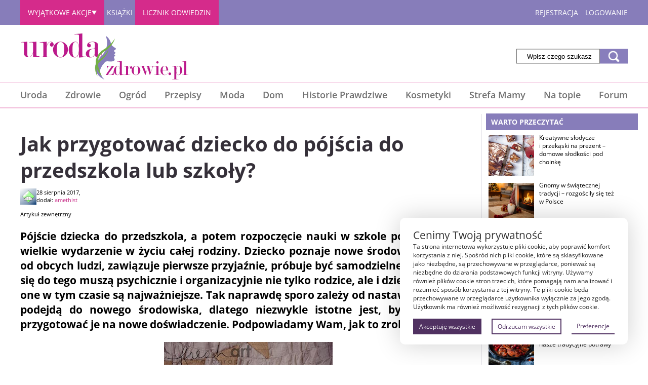

--- FILE ---
content_type: text/html; charset=UTF-8
request_url: https://urodaizdrowie.pl/jak-przygotowac-dziecko-do-pojscia-do-przedszkola-lub-szkoly/
body_size: 32214
content:
<!-- This page is cached by the Hummingbird Performance plugin v3.15.0 - https://wordpress.org/plugins/hummingbird-performance/. -->
<!DOCTYPE html>
<html lang="pl-PL">
    <head>
        <!-- <link rel="preconnect" href="https://fonts.googleapis.com"> -->
        <!-- <link rel="preconnect" href="https://fonts.gstatic.com" crossorigin> -->
        <!-- <link href='https://fonts.googleapis.com/css?family=Open+Sans:300,300italic,400,600italic,600&subset=latin,latin-ext&display=swap' rel='preload' /> -->
        <!-- <link href='https://fonts.googleapis.com/css?family=Open+Sans:300,300italic,400,600italic,600&subset=latin,latin-ext&display=swap' rel='stylesheet' type='text/css' /> -->
                
        <script charset='UTF-8' id='pushAdScript' src='https://app.push-ad.com/?run=api/integration/7b212cf2d9efedd3f311e3e0ddfee073678d3dfd6331f8947619585ecf17242e.js' async></script>

        <!-- Google tag (gtag.js) --> 
        <script async src="https://www.googletagmanager.com/gtag/js?id=G-Q9CK76YJC4"></script> 
        <script> window.dataLayer = window.dataLayer || []; 
            function gtag(){dataLayer.push(arguments);} 
            gtag('js', new Date()); gtag('config', 'G-Q9CK76YJC4'); 
        </script>

        <meta name="verify-admitad" content="d202075ee4" /> 
         
                <meta charset="UTF-8"/>
        <meta name="viewport" content="width=device-width, initial-scale=1" />
        <meta name="MobileOptimized" content="width" />
        <meta name="HandheldFriendly" content="true" />
        <meta name="apple-mobile-web-app-capable" content="yes" />
        <meta http-equiv="X-UA-Compatible" content="IE=edge" />
        <meta name="google-site-verification" content="4ZqOkvpocXqppYABTvVf5cpSjYJNgKUHEigeR_l5oaw" />
        <meta name="google-site-verification" content="MU5FJ44YS7y8VjBcCFufIS6gjccQkALEAG4ykd1s-qI" />
        <title> Jak przygotować dziecko do pójścia do przedszkola lub szkoły? - UrodaiZdrowie.pl portal o zdrowiu i urodzie</title>
            
            <meta name="robots" content="index,follow" />
                  <meta name="revisit-after" content="1 Day" />
        <link rel="icon" type="image/gif" href="/favicon.gif" />
        <!-- <link type="text/css" rel="stylesheet" href="/wp-content/themes/default/fonts/fonts.css" /> -->
        <link type="text/css" rel="stylesheet" href="/wp-content/themes/default/style.css" />
 
        <script>
            function getCss(url, nowait) {
                if (typeof (jQuery) != "function" || !nowait) {
                    window.setTimeout("getCss('" + url + "', true)", 500);
                } else {
                    jQuery('<link>', {rel: 'stylesheet', type: 'text/css', 'href': url}).appendTo('body')
                }
            }
        </script>

        <!-- <link rel="stylesheet" href="/wp-content/themes/default/css/royalslider.css" type="text/css" media="screen" />
        <link rel="stylesheet" href="/wp-content/themes/default/css/rs-default.css" type="text/css" media="screen" />
        <link rel="stylesheet" href="/wp-content/themes/default/css/rs-minimal-white.css" type="text/css" media="screen" />         -->
        <!-- head wp-->    
        <meta name='robots' content='index, follow, max-image-preview:large, max-snippet:-1, max-video-preview:-1' />
	<style>img:is([sizes="auto" i], [sizes^="auto," i]) { contain-intrinsic-size: 3000px 1500px }</style>
	
	<!-- This site is optimized with the Yoast SEO plugin v25.9 - https://yoast.com/wordpress/plugins/seo/ -->
	<link rel="canonical" href="https://urodaizdrowie.pl/jak-przygotowac-dziecko-do-pojscia-do-przedszkola-lub-szkoly/" />
	<meta property="og:locale" content="pl_PL" />
	<meta property="og:type" content="article" />
	<meta property="og:title" content="Jak przygotować dziecko do pójścia do przedszkola lub szkoły? - UrodaiZdrowie.pl portal o zdrowiu i urodzie" />
		<style>
		.mb_first_ad_div{
			width:auto;
			height:auto;
									text-align:center;
			margin:15px;
		}
		</style>
		
			<meta property="og:description" content="Pójście dziecka do przedszkola, a&nbsp;potem rozpoczęcie nauki w&nbsp;szkole podstawowej to wielkie wydarzenie w&nbsp;życiu całej rodziny. Dziecko poznaje nowe środowisko, uczy się od obcych ludzi, zawiązuje pierwsze przyjaźnie, próbuje być samodzielne. Przygotować się do tego muszą psychicznie i&nbsp;organizacyjnie nie tylko rodzice, ale i&nbsp;dzieci, w&nbsp;końcu to one w&nbsp;tym czasie są najważniejsze. Tak naprawdę sporo zależy od nastawienia, [&hellip;]" />
	<meta property="og:url" content="https://urodaizdrowie.pl/jak-przygotowac-dziecko-do-pojscia-do-przedszkola-lub-szkoly/" />
	<meta property="og:site_name" content="UrodaiZdrowie.pl portal o zdrowiu i urodzie" />
	<meta property="article:publisher" content="https://www.facebook.com/pages/urodaizdrowiepl/184725011449" />
	<meta property="article:published_time" content="2017-08-28T06:49:54+00:00" />
	<meta property="og:image" content="https://urodaizdrowie.pl/wp-content/uploads/2017/08/5fc570ac7c991a13ed02d17baf32afdd.jpg" />
	<meta name="author" content="amethist" />
	<meta name="twitter:card" content="summary_large_image" />
	<meta name="twitter:label1" content="Written by" />
	<meta name="twitter:data1" content="amethist" />
	<meta name="twitter:label2" content="Est. reading time" />
	<meta name="twitter:data2" content="4 minuty" />
	<script type="application/ld+json" class="yoast-schema-graph">{"@context":"https://schema.org","@graph":[{"@type":"Article","@id":"https://urodaizdrowie.pl/jak-przygotowac-dziecko-do-pojscia-do-przedszkola-lub-szkoly/#article","isPartOf":{"@id":"https://urodaizdrowie.pl/jak-przygotowac-dziecko-do-pojscia-do-przedszkola-lub-szkoly/"},"author":{"name":"amethist","@id":"https://urodaizdrowie.pl/#/schema/person/99fbe0179eafcc4a1405748719326e3f"},"headline":"Jak przygotować dziecko do pójścia do przedszkola lub szkoły?","datePublished":"2017-08-28T06:49:54+00:00","mainEntityOfPage":{"@id":"https://urodaizdrowie.pl/jak-przygotowac-dziecko-do-pojscia-do-przedszkola-lub-szkoly/"},"wordCount":872,"commentCount":0,"publisher":{"@id":"https://urodaizdrowie.pl/#organization"},"image":{"@id":"https://urodaizdrowie.pl/jak-przygotowac-dziecko-do-pojscia-do-przedszkola-lub-szkoly/#primaryimage"},"thumbnailUrl":"https://urodaizdrowie.pl/wp-content/uploads/2017/08/5fc570ac7c991a13ed02d17baf32afdd.jpg","articleSection":["Artykuły","Strefa mamy"],"inLanguage":"pl-PL","potentialAction":[{"@type":"CommentAction","name":"Comment","target":["https://urodaizdrowie.pl/jak-przygotowac-dziecko-do-pojscia-do-przedszkola-lub-szkoly/#respond"]}]},{"@type":"WebPage","@id":"https://urodaizdrowie.pl/jak-przygotowac-dziecko-do-pojscia-do-przedszkola-lub-szkoly/","url":"https://urodaizdrowie.pl/jak-przygotowac-dziecko-do-pojscia-do-przedszkola-lub-szkoly/","name":"Jak przygotować dziecko do pójścia do przedszkola lub szkoły? - UrodaiZdrowie.pl portal o zdrowiu i urodzie","isPartOf":{"@id":"https://urodaizdrowie.pl/#website"},"primaryImageOfPage":{"@id":"https://urodaizdrowie.pl/jak-przygotowac-dziecko-do-pojscia-do-przedszkola-lub-szkoly/#primaryimage"},"image":{"@id":"https://urodaizdrowie.pl/jak-przygotowac-dziecko-do-pojscia-do-przedszkola-lub-szkoly/#primaryimage"},"thumbnailUrl":"https://urodaizdrowie.pl/wp-content/uploads/2017/08/5fc570ac7c991a13ed02d17baf32afdd.jpg","datePublished":"2017-08-28T06:49:54+00:00","breadcrumb":{"@id":"https://urodaizdrowie.pl/jak-przygotowac-dziecko-do-pojscia-do-przedszkola-lub-szkoly/#breadcrumb"},"inLanguage":"pl-PL","potentialAction":[{"@type":"ReadAction","target":["https://urodaizdrowie.pl/jak-przygotowac-dziecko-do-pojscia-do-przedszkola-lub-szkoly/"]}]},{"@type":"ImageObject","inLanguage":"pl-PL","@id":"https://urodaizdrowie.pl/jak-przygotowac-dziecko-do-pojscia-do-przedszkola-lub-szkoly/#primaryimage","url":"https://urodaizdrowie.pl/wp-content/uploads/2017/08/5fc570ac7c991a13ed02d17baf32afdd.jpg","contentUrl":"https://urodaizdrowie.pl/wp-content/uploads/2017/08/5fc570ac7c991a13ed02d17baf32afdd.jpg","width":333,"height":500},{"@type":"BreadcrumbList","@id":"https://urodaizdrowie.pl/jak-przygotowac-dziecko-do-pojscia-do-przedszkola-lub-szkoly/#breadcrumb","itemListElement":[{"@type":"ListItem","position":1,"name":"Home","item":"https://urodaizdrowie.pl/"},{"@type":"ListItem","position":2,"name":"Jak przygotować dziecko do pójścia do przedszkola lub szkoły?"}]},{"@type":"WebSite","@id":"https://urodaizdrowie.pl/#website","url":"https://urodaizdrowie.pl/","name":"UrodaiZdrowie.pl portal o zdrowym odżywianiu i urodzie","description":"portal lifestylowy z poradami o zdrowiu, urodzie, modzie i kuchni. Przepisy, trendy i inspiracje dla kobiet, które chcą żyć piękniej","publisher":{"@id":"https://urodaizdrowie.pl/#organization"},"potentialAction":[{"@type":"SearchAction","target":{"@type":"EntryPoint","urlTemplate":"https://urodaizdrowie.pl/?s={search_term_string}"},"query-input":{"@type":"PropertyValueSpecification","valueRequired":true,"valueName":"search_term_string"}}],"inLanguage":"pl-PL"},{"@type":"Organization","@id":"https://urodaizdrowie.pl/#organization","name":"UrodaiZdrowie.pl","url":"https://urodaizdrowie.pl/","logo":{"@type":"ImageObject","inLanguage":"pl-PL","@id":"https://urodaizdrowie.pl/#/schema/logo/image/","url":"https://urodaizdrowie.pl/wp-content/uploads/2013/12/logouroda.png","contentUrl":"https://urodaizdrowie.pl/wp-content/uploads/2013/12/logouroda.png","width":334,"height":92,"caption":"UrodaiZdrowie.pl"},"image":{"@id":"https://urodaizdrowie.pl/#/schema/logo/image/"},"sameAs":["https://www.facebook.com/pages/urodaizdrowiepl/184725011449","https://www.instagram.com/urodaizdrowie.pl/","https://www.tiktok.com/@urodaizdrowie.pl"]},{"@type":"Person","@id":"https://urodaizdrowie.pl/#/schema/person/99fbe0179eafcc4a1405748719326e3f","name":"amethist","image":{"@type":"ImageObject","inLanguage":"pl-PL","@id":"https://urodaizdrowie.pl/#/schema/person/image/","url":"https://secure.gravatar.com/avatar/dd763782803021807f3648e7640f8f4c4bd7c824c66b88fb133234ffa92c6c68?s=96&d=wavatar&r=g","contentUrl":"https://secure.gravatar.com/avatar/dd763782803021807f3648e7640f8f4c4bd7c824c66b88fb133234ffa92c6c68?s=96&d=wavatar&r=g","caption":"amethist"},"url":"https://urodaizdrowie.pl/author/amethist/"}]}</script>
	<!-- / Yoast SEO plugin. -->


<link rel="alternate" type="application/rss+xml" title="UrodaiZdrowie.pl portal o zdrowiu i urodzie &raquo; Kanał z wpisami" href="https://urodaizdrowie.pl/feed/" />
<script type="application/ld+json" > {
    "@context": "https://schema.org",
    "@type": "NewsArticle",
    "url": "https://urodaizdrowie.pl/jak-przygotowac-dziecko-do-pojscia-do-przedszkola-lub-szkoly/",
    "mainEntityOfPage": {
        "@type": "WebPage",
        "@id": "https://urodaizdrowie.pl/jak-przygotowac-dziecko-do-pojscia-do-przedszkola-lub-szkoly/"
    },
    "headline": "Jak przygotować dziecko do pójścia do przedszkola lub szkoły?",
    "datePublished": "2017-08-28T08:49:54+02:00", 
    "dateModified": "2017-08-23T10:54:52+02:00",
    "author": [{
        "@type": "Person",
        "name": "amethist",
        "url": "https://urodaizdrowie.pl/author/amethist/"
        
    }],
    "publisher": {
        "@type": "Organization",
        "name": "UrodaiZdrowie.pl portal o&nbsp;zdrowiu i&nbsp;urodzie",
        "logo": {
            "@type": "ImageObject",
            "url": "https://urodaizdrowie.pl/wp-content/themes/default/images/logouroda.png",
            "width": 334,
            "height": 92
        },
        "url": "https://urodaizdrowie.pl/"
    },
        "description": "Pójście dziecka do przedszkola, a potem rozpoczęcie nauki w szkole podstawowej to wielkie wydarzenie w życiu całej rodziny.  Dziecko poznaje nowe środowisko, uczy się od obcych ludzi, zawiązuje pierwsze przyjaźnie, próbuje być samodzielne.  Przygotować się do tego muszą psychicznie i organizacyjnie nie tylko rodzice, ale i dzieci, w końcu to one w tym czasie są najważniejsze.  Tak naprawdę sporo zależy od nastawienia, z jakim podejdą do nowego środowiska, dlatego niezwykle istotne jest, by odpowiednio przygotować je na nowe doświadczenie.  Podpowiadamy Wam, jak to zrobić. Opowiadaj dziecku o przedszkolu i szkoleNależy stopniowo wplatać w rozmowy z dzieckiem wątki przedszkola lub szkoły, do którego pójdą już od września. ",
    "articleBody": "Pójście dziecka do przedszkola, a potem rozpoczęcie nauki w szkole podstawowej to wielkie wydarzenie w życiu całej rodziny. Dziecko poznaje nowe środowisko, uczy się od obcych ludzi, zawiązuje pierwsze przyjaźnie, próbuje być samodzielne. Przygotować się do tego muszą psychicznie i organizacyjnie nie tylko rodzice, ale i dzieci, w końcu to one w tym czasie są najważniejsze. Tak naprawdę sporo zależy od nastawienia, z jakim podejdą do nowego środowiska, dlatego niezwykle istotne jest, by odpowiednio przygotować je na nowe doświadczenie. Podpowiadamy Wam, jak to zrobić.Opowiadaj dziecku o przedszkolu i szkoleNależy stopniowo wplatać w rozmowy z dzieckiem wątki przedszkola lub szkoły, do którego pójdą już od września. Bardzo istotne jest, by dziecko wcześniej usłyszało trochę opowieści dotyczących nowych miejsc, dzięki temu dozna mniejszego szoku, kiedy po raz pierwszy przekroczy próg placówki. Opowiadanie o zwyczajach panujących w tych miejscach, prawdopodobnych zabawach i zajęciach może zainteresować dziecko. Warto też wytłumaczyć mu, że kilkugodzinna separacja od rodziców nie jest karą za złe zachowanie, ale kolejnym, bardzo ciekawym etapem. Nie należy obiecywać, że wszystko będzie dobrze ani tym bardziej straszyć obowiązkami, jakie zostaną nałożone na dziecko. Dobrze jest wspomnieć, że nowe miejsce, do którego będzie uczęszczało, nauczy go wielu ciekawych rzeczy, o których potem będzie mogło opowiadać rodzicom.Pokaż dziecku przedszkole lub szkołęOdwiedzenie placówki przedszkola czy szkoły to bardzo dobry pomysł! Pozwoli zarówno rodzicom, jak i dzieciom oswoić się z miejscem, które już wkrótce stanie się częścią rodzinnej rutyny. Zanim nadejdzie wrzesień warto przyjrzeć się budynkom zarówno z zewnątrz, jak i z wewnątrz. Coraz częściej przedszkola i szkoły podstawowe organizują tak zwane dni otwarte. Można wówczas przyjść z pociechą, zwiedzić sale zabaw, lekcyjne, stołówkę i inne pomieszczenia. Zazwyczaj odbywają się także zajęcia pokazowe. Prowadzą je przyszłe wychowawczynie. Tego typu inicjatywy są wielką szansą dla dzieci, by powoli zaczęły adaptować się do nowego otoczenia oraz zapoznały z dziećmi, z którymi już wkrótce będą widywały się na co dzień. Warto więc poszukać na ten temat informacji i odwiedzić wraz z dzieckiem wybrany ośrodek.Przyzwyczajaj dziecko do nowego planu dniaSporą nowością dla dziecka jest konieczność wstawania o wyznaczonej porze, ograniczony czas przeznaczony na śniadanie i poranną toaletę. Nieprzyzwyczajone do tego pociechy mogą nagle zacząć marudzić i odmawiać współpracy ze spieszącymi się rodzicami. By tego uniknąć, warto wcześniej uprzedzić dziecko o zmianach, jakie wkrótce zajdą. Nie wystarczą tu jednak tylko słowa. Najlepszym rozwiązaniem byłoby stopniowe zmienianie planu dnia dziecka już na miesiąc przed planowanym pójściem do szkoły czy przedszkola. Wcześniejsze pobudki i określona ilość czasu na pozostałe poranne czynności. Należy zacząć powoli, nie pospieszać dziecka, niech robi wszystko w  swoim tempie, z czasem obserwując domowników i przyzwyczajając się do pośpiechu innych, zacznie wykonywać wszystko nieco szybciej. Istotne jest także zwrócenie uwagi na pory dnia, w jakich dziecko je obiad, podwieczorek oraz odpoczywa. Tutaj też powinny zajść zmiany, wszystko powinno zostać dostosowane do harmonogramu panującego w szkole czy w przedszkolu. W tym celu warto skontaktować się z osobami, które mogą udzielić na ten temat jakichś informacji.Pozwól dziecku rozwijać jego samodzielnośćDzieci uczęszczające do przedszkola i szkoły powinny potrafić pewne rzeczy, na przykład samodzielnie skorzystać z toalety, umyć zęby, przebrać się, włożyć i zdjąć buty oraz korzystać ze sztućców. Z uwagi na dużą ilość dzieci w grupie żaden wychowawca nie będzie mógł pozwolić sobie na podobne nauki, dlatego dziecko powinno opanować wszystkie te umiejętności jeszcze przed wrześniem. Zazwyczaj dzieci garną się do samodzielności i wiele rzeczy chcą robić po swojemu, należy im na to pozwolić. Jeśli będą robiły coś źle, można je pouczyć, ale tak by nie zniechęcić. Ważną kwestią jest także przyzwyczajanie dziecka do korzystania z rzeczy należących do niego tj. szczoteczki do zębów, czy ręcznika. Dobrze jest zacząć od zakupów z dzieckiem. Niech samo wybierze swoje akcesoria, ustawi w łazience i korzysta z nich. Nabranie tego typu przyzwyczajeń przyda się przy zetknięciu z innymi dziećmi, którym może nie spodobać się, jeśli nasza pociecha będzie nieustannie korzystała z ich rzeczy. Określonych zdolności nabrać muszą także 7-latki. Niezwykle istotne jest tu pokazanie dziecku, jak wygląda sala lekcyjna, wytłumaczenie panujących podczas lekcji zasad i zachęcenie do odrabiania zadań domowych. Dużą rolę w adaptacji dzieci odgrywają rodzice. Powinni codziennie pytać dziecko czego się nauczyło i poświęcać co najmniej godzinę na wspólne czytanie i odrabianie lekcji. Niech dziecko bawi się przy tym i cieszy, dzięki temu chętniej w przyszłości będzie otwierało podręczniki."
} </script>
        <link rel='stylesheet' id='scap.flashblock-css' href='https://urodaizdrowie.pl/wp-content/plugins/compact-wp-audio-player/css/flashblock.css' type='text/css' media='all' />
<link rel='stylesheet' id='scap.player-css' href='https://urodaizdrowie.pl/wp-content/plugins/compact-wp-audio-player/css/player.css' type='text/css' media='all' />
<link rel='stylesheet' id='wp-block-library-css' href='https://urodaizdrowie.pl/wp-includes/css/dist/block-library/style.min.css' type='text/css' media='all' />
<style id='classic-theme-styles-inline-css' type='text/css'>
/*! This file is auto-generated */
.wp-block-button__link{color:#fff;background-color:#32373c;border-radius:9999px;box-shadow:none;text-decoration:none;padding:calc(.667em + 2px) calc(1.333em + 2px);font-size:1.125em}.wp-block-file__button{background:#32373c;color:#fff;text-decoration:none}
</style>
<style id='global-styles-inline-css' type='text/css'>
:root{--wp--preset--aspect-ratio--square: 1;--wp--preset--aspect-ratio--4-3: 4/3;--wp--preset--aspect-ratio--3-4: 3/4;--wp--preset--aspect-ratio--3-2: 3/2;--wp--preset--aspect-ratio--2-3: 2/3;--wp--preset--aspect-ratio--16-9: 16/9;--wp--preset--aspect-ratio--9-16: 9/16;--wp--preset--color--black: #000000;--wp--preset--color--cyan-bluish-gray: #abb8c3;--wp--preset--color--white: #ffffff;--wp--preset--color--pale-pink: #f78da7;--wp--preset--color--vivid-red: #cf2e2e;--wp--preset--color--luminous-vivid-orange: #ff6900;--wp--preset--color--luminous-vivid-amber: #fcb900;--wp--preset--color--light-green-cyan: #7bdcb5;--wp--preset--color--vivid-green-cyan: #00d084;--wp--preset--color--pale-cyan-blue: #8ed1fc;--wp--preset--color--vivid-cyan-blue: #0693e3;--wp--preset--color--vivid-purple: #9b51e0;--wp--preset--gradient--vivid-cyan-blue-to-vivid-purple: linear-gradient(135deg,rgba(6,147,227,1) 0%,rgb(155,81,224) 100%);--wp--preset--gradient--light-green-cyan-to-vivid-green-cyan: linear-gradient(135deg,rgb(122,220,180) 0%,rgb(0,208,130) 100%);--wp--preset--gradient--luminous-vivid-amber-to-luminous-vivid-orange: linear-gradient(135deg,rgba(252,185,0,1) 0%,rgba(255,105,0,1) 100%);--wp--preset--gradient--luminous-vivid-orange-to-vivid-red: linear-gradient(135deg,rgba(255,105,0,1) 0%,rgb(207,46,46) 100%);--wp--preset--gradient--very-light-gray-to-cyan-bluish-gray: linear-gradient(135deg,rgb(238,238,238) 0%,rgb(169,184,195) 100%);--wp--preset--gradient--cool-to-warm-spectrum: linear-gradient(135deg,rgb(74,234,220) 0%,rgb(151,120,209) 20%,rgb(207,42,186) 40%,rgb(238,44,130) 60%,rgb(251,105,98) 80%,rgb(254,248,76) 100%);--wp--preset--gradient--blush-light-purple: linear-gradient(135deg,rgb(255,206,236) 0%,rgb(152,150,240) 100%);--wp--preset--gradient--blush-bordeaux: linear-gradient(135deg,rgb(254,205,165) 0%,rgb(254,45,45) 50%,rgb(107,0,62) 100%);--wp--preset--gradient--luminous-dusk: linear-gradient(135deg,rgb(255,203,112) 0%,rgb(199,81,192) 50%,rgb(65,88,208) 100%);--wp--preset--gradient--pale-ocean: linear-gradient(135deg,rgb(255,245,203) 0%,rgb(182,227,212) 50%,rgb(51,167,181) 100%);--wp--preset--gradient--electric-grass: linear-gradient(135deg,rgb(202,248,128) 0%,rgb(113,206,126) 100%);--wp--preset--gradient--midnight: linear-gradient(135deg,rgb(2,3,129) 0%,rgb(40,116,252) 100%);--wp--preset--font-size--small: 13px;--wp--preset--font-size--medium: 20px;--wp--preset--font-size--large: 36px;--wp--preset--font-size--x-large: 42px;--wp--preset--spacing--20: 0.44rem;--wp--preset--spacing--30: 0.67rem;--wp--preset--spacing--40: 1rem;--wp--preset--spacing--50: 1.5rem;--wp--preset--spacing--60: 2.25rem;--wp--preset--spacing--70: 3.38rem;--wp--preset--spacing--80: 5.06rem;--wp--preset--shadow--natural: 6px 6px 9px rgba(0, 0, 0, 0.2);--wp--preset--shadow--deep: 12px 12px 50px rgba(0, 0, 0, 0.4);--wp--preset--shadow--sharp: 6px 6px 0px rgba(0, 0, 0, 0.2);--wp--preset--shadow--outlined: 6px 6px 0px -3px rgba(255, 255, 255, 1), 6px 6px rgba(0, 0, 0, 1);--wp--preset--shadow--crisp: 6px 6px 0px rgba(0, 0, 0, 1);}:where(.is-layout-flex){gap: 0.5em;}:where(.is-layout-grid){gap: 0.5em;}body .is-layout-flex{display: flex;}.is-layout-flex{flex-wrap: wrap;align-items: center;}.is-layout-flex > :is(*, div){margin: 0;}body .is-layout-grid{display: grid;}.is-layout-grid > :is(*, div){margin: 0;}:where(.wp-block-columns.is-layout-flex){gap: 2em;}:where(.wp-block-columns.is-layout-grid){gap: 2em;}:where(.wp-block-post-template.is-layout-flex){gap: 1.25em;}:where(.wp-block-post-template.is-layout-grid){gap: 1.25em;}.has-black-color{color: var(--wp--preset--color--black) !important;}.has-cyan-bluish-gray-color{color: var(--wp--preset--color--cyan-bluish-gray) !important;}.has-white-color{color: var(--wp--preset--color--white) !important;}.has-pale-pink-color{color: var(--wp--preset--color--pale-pink) !important;}.has-vivid-red-color{color: var(--wp--preset--color--vivid-red) !important;}.has-luminous-vivid-orange-color{color: var(--wp--preset--color--luminous-vivid-orange) !important;}.has-luminous-vivid-amber-color{color: var(--wp--preset--color--luminous-vivid-amber) !important;}.has-light-green-cyan-color{color: var(--wp--preset--color--light-green-cyan) !important;}.has-vivid-green-cyan-color{color: var(--wp--preset--color--vivid-green-cyan) !important;}.has-pale-cyan-blue-color{color: var(--wp--preset--color--pale-cyan-blue) !important;}.has-vivid-cyan-blue-color{color: var(--wp--preset--color--vivid-cyan-blue) !important;}.has-vivid-purple-color{color: var(--wp--preset--color--vivid-purple) !important;}.has-black-background-color{background-color: var(--wp--preset--color--black) !important;}.has-cyan-bluish-gray-background-color{background-color: var(--wp--preset--color--cyan-bluish-gray) !important;}.has-white-background-color{background-color: var(--wp--preset--color--white) !important;}.has-pale-pink-background-color{background-color: var(--wp--preset--color--pale-pink) !important;}.has-vivid-red-background-color{background-color: var(--wp--preset--color--vivid-red) !important;}.has-luminous-vivid-orange-background-color{background-color: var(--wp--preset--color--luminous-vivid-orange) !important;}.has-luminous-vivid-amber-background-color{background-color: var(--wp--preset--color--luminous-vivid-amber) !important;}.has-light-green-cyan-background-color{background-color: var(--wp--preset--color--light-green-cyan) !important;}.has-vivid-green-cyan-background-color{background-color: var(--wp--preset--color--vivid-green-cyan) !important;}.has-pale-cyan-blue-background-color{background-color: var(--wp--preset--color--pale-cyan-blue) !important;}.has-vivid-cyan-blue-background-color{background-color: var(--wp--preset--color--vivid-cyan-blue) !important;}.has-vivid-purple-background-color{background-color: var(--wp--preset--color--vivid-purple) !important;}.has-black-border-color{border-color: var(--wp--preset--color--black) !important;}.has-cyan-bluish-gray-border-color{border-color: var(--wp--preset--color--cyan-bluish-gray) !important;}.has-white-border-color{border-color: var(--wp--preset--color--white) !important;}.has-pale-pink-border-color{border-color: var(--wp--preset--color--pale-pink) !important;}.has-vivid-red-border-color{border-color: var(--wp--preset--color--vivid-red) !important;}.has-luminous-vivid-orange-border-color{border-color: var(--wp--preset--color--luminous-vivid-orange) !important;}.has-luminous-vivid-amber-border-color{border-color: var(--wp--preset--color--luminous-vivid-amber) !important;}.has-light-green-cyan-border-color{border-color: var(--wp--preset--color--light-green-cyan) !important;}.has-vivid-green-cyan-border-color{border-color: var(--wp--preset--color--vivid-green-cyan) !important;}.has-pale-cyan-blue-border-color{border-color: var(--wp--preset--color--pale-cyan-blue) !important;}.has-vivid-cyan-blue-border-color{border-color: var(--wp--preset--color--vivid-cyan-blue) !important;}.has-vivid-purple-border-color{border-color: var(--wp--preset--color--vivid-purple) !important;}.has-vivid-cyan-blue-to-vivid-purple-gradient-background{background: var(--wp--preset--gradient--vivid-cyan-blue-to-vivid-purple) !important;}.has-light-green-cyan-to-vivid-green-cyan-gradient-background{background: var(--wp--preset--gradient--light-green-cyan-to-vivid-green-cyan) !important;}.has-luminous-vivid-amber-to-luminous-vivid-orange-gradient-background{background: var(--wp--preset--gradient--luminous-vivid-amber-to-luminous-vivid-orange) !important;}.has-luminous-vivid-orange-to-vivid-red-gradient-background{background: var(--wp--preset--gradient--luminous-vivid-orange-to-vivid-red) !important;}.has-very-light-gray-to-cyan-bluish-gray-gradient-background{background: var(--wp--preset--gradient--very-light-gray-to-cyan-bluish-gray) !important;}.has-cool-to-warm-spectrum-gradient-background{background: var(--wp--preset--gradient--cool-to-warm-spectrum) !important;}.has-blush-light-purple-gradient-background{background: var(--wp--preset--gradient--blush-light-purple) !important;}.has-blush-bordeaux-gradient-background{background: var(--wp--preset--gradient--blush-bordeaux) !important;}.has-luminous-dusk-gradient-background{background: var(--wp--preset--gradient--luminous-dusk) !important;}.has-pale-ocean-gradient-background{background: var(--wp--preset--gradient--pale-ocean) !important;}.has-electric-grass-gradient-background{background: var(--wp--preset--gradient--electric-grass) !important;}.has-midnight-gradient-background{background: var(--wp--preset--gradient--midnight) !important;}.has-small-font-size{font-size: var(--wp--preset--font-size--small) !important;}.has-medium-font-size{font-size: var(--wp--preset--font-size--medium) !important;}.has-large-font-size{font-size: var(--wp--preset--font-size--large) !important;}.has-x-large-font-size{font-size: var(--wp--preset--font-size--x-large) !important;}
:where(.wp-block-post-template.is-layout-flex){gap: 1.25em;}:where(.wp-block-post-template.is-layout-grid){gap: 1.25em;}
:where(.wp-block-columns.is-layout-flex){gap: 2em;}:where(.wp-block-columns.is-layout-grid){gap: 2em;}
:root :where(.wp-block-pullquote){font-size: 1.5em;line-height: 1.6;}
</style>
<link rel='stylesheet' id='skin-quiz-css-css' href='https://urodaizdrowie.pl/wp-content/plugins/skin-quiz/assets/skin-quiz.css' type='text/css' media='all' />
<link rel='stylesheet' id='fonts-css' href='https://urodaizdrowie.pl/wp-content/themes/default/fonts/fonts.css' type='text/css' media='all' />
<link rel='stylesheet' id='fresh-styles-css' href='https://urodaizdrowie.pl/wp-content/themes/default/fresh-styles.css' type='text/css' media='all' />
<link rel='stylesheet' id='fresh-styles-mobile-css' href='https://urodaizdrowie.pl/wp-content/themes/default/fresh-styles-mobile.css' type='text/css' media='all' />
<link rel='stylesheet' id='slick-css-css' href='https://urodaizdrowie.pl/wp-content/themes/default/js/slick/slick.css' type='text/css' media='all' />
<link rel='stylesheet' id='slick-theme-css' href='https://urodaizdrowie.pl/wp-content/themes/default/js/slick/slick-theme.css' type='text/css' media='all' />
<link rel='stylesheet' id='pagination-css' href='https://urodaizdrowie.pl/wp-content/themes/default/style/pagination.css' type='text/css' media='all' />
<link rel='stylesheet' id='custom_quiz_styles-css' href='https://urodaizdrowie.pl/wp-content/themes/default/style/custom_quiz.css' type='text/css' media='all' />
<link rel='stylesheet' id='owl.carousel-css' href='https://urodaizdrowie.pl/wp-content/themes/default/style/owl.carousel.css' type='text/css' media='all' />
<link rel='stylesheet' id='carousel-styles-css' href='https://urodaizdrowie.pl/wp-content/themes/default/style/carousel-styles.css' type='text/css' media='all' />
<link rel='stylesheet' id='fa-css' href='https://urodaizdrowie.pl/wp-content/themes/default/css/font-awesome.min.css' type='text/css' media='all' />
<link rel='stylesheet' id='jquery-lazyloadxt-spinner-css-css' href='//urodaizdrowie.pl/wp-content/plugins/a3-lazy-load/assets/css/jquery.lazyloadxt.spinner.css' type='text/css' media='all' />
<link rel='stylesheet' id='a3a3_lazy_load-css' href='//urodaizdrowie.pl/wp-content/uploads/sass/a3_lazy_load.min.css' type='text/css' media='all' />
<script type="text/javascript" src="https://urodaizdrowie.pl/wp-content/plugins/compact-wp-audio-player/js/soundmanager2-nodebug-jsmin.js" id="scap.soundmanager2-js"></script>
<script type="text/javascript" src="https://urodaizdrowie.pl/wp-content/themes/default/js/owl.carousel.min.js" id="owl.carousel-js"></script>
<script type="text/javascript" src="https://urodaizdrowie.pl/wp-includes/js/jquery/jquery.min.js" id="jquery-core-js"></script>
<script type="text/javascript" src="https://urodaizdrowie.pl/wp-includes/js/jquery/jquery-migrate.min.js" id="jquery-migrate-js"></script>
<link rel="https://api.w.org/" href="https://urodaizdrowie.pl/wp-json/" /><link rel="alternate" title="JSON" type="application/json" href="https://urodaizdrowie.pl/wp-json/wp/v2/posts/456865" /><link rel="EditURI" type="application/rsd+xml" title="RSD" href="https://urodaizdrowie.pl/xmlrpc.php?rsd" />
<meta name="generator" content="WordPress 6.8.2" />
<link rel='shortlink' href='https://urodaizdrowie.pl/?p=456865' />
<link rel="alternate" title="oEmbed (JSON)" type="application/json+oembed" href="https://urodaizdrowie.pl/wp-json/oembed/1.0/embed?url=https%3A%2F%2Furodaizdrowie.pl%2Fjak-przygotowac-dziecko-do-pojscia-do-przedszkola-lub-szkoly%2F" />
<link rel="alternate" title="oEmbed (XML)" type="text/xml+oembed" href="https://urodaizdrowie.pl/wp-json/oembed/1.0/embed?url=https%3A%2F%2Furodaizdrowie.pl%2Fjak-przygotowac-dziecko-do-pojscia-do-przedszkola-lub-szkoly%2F&#038;format=xml" />

<!-- This site is using AdRotate v5.14 to display their advertisements - https://ajdg.solutions/ -->
<!-- AdRotate CSS -->
<style type="text/css" media="screen">
	.g { margin:0px; padding:0px; overflow:hidden; line-height:1; zoom:1; }
	.g img { height:auto; }
	.g-col { position:relative; float:left; }
	.g-col:first-child { margin-left: 0; }
	.g-col:last-child { margin-right: 0; }
	.g-1 {  margin: 0 auto; }
	.g-2 { margin:1px 1px 1px 1px; }
	.g-3 { margin:1px 1px 1px 1px;width:100%; max-width:190px; height:100%; max-height:270px; }
	.g-4 { margin:1px 1px 1px 1px;width:100%; max-width:465px; height:100%; max-height:284px; }
	.g-5 { margin:1px 1px 1px 1px; }
	.g-6 { margin:1px;  }
	.g-7 { min-width:1px; max-width:192px; }
	.b-7 { margin:1px 1px 1px 1px; }
	.g-8 { margin:1px;  width:100%; max-width:300px; height:100%; max-height:300px; }
	.g-9 { margin:1px 1px 1px 1px; }
	.g-10 { margin:1px;  }
	.g-11 { min-width:1px; max-width:2004px; }
	.b-11 { margin:1px 1px 1px 1px; }
	.g-12 { min-width:1px; max-width:1002px; }
	.b-12 { margin:1px 1px 1px 1px; }
	.g-13 { margin:1px 1px 1px 1px; }
	.g-14 { min-width:1px; max-width:302px; }
	.b-14 { margin:1px 1px 1px 1px; }
	.g-15 { margin:1px;  width:100%; max-width:300px; height:100%; max-height:450px; }
	.g-16 { min-width:1px; max-width:662px; }
	.b-16 { margin:1px; }
	.g-17 {  margin: 0 auto; }
	.g-20 { margin:0px 0px 0px 0px;width:100%; max-width:300px; height:100%; max-height:230px; }
	.g-29 { margin:1px 0px 0px 0px;width:100%; max-width:465px; height:100%; max-height:284px; }
	.g-30 { margin:1px;  }
	@media only screen and (max-width: 480px) {
		.g-col, .g-dyn, .g-single { width:100%; margin-left:0; margin-right:0; }
	}
</style>
<!-- /AdRotate CSS -->

<style>
	#flexiblecookies_container div#flexiblecookies_cookie_banner{
	bottom:40px;
	flex-wrap: wrap;
	left: unset;
	right: 40px;
	color:#222;
	background:#fff;
	width:450px;
}
.flexible-cookies-reopen-settings, #flexiblecookies_settings_container, #flexiblecookies_container div#flexiblecookies_cookie_banner{
	box-shadow:0 0 50px #00000030;
}
div#flexiblecookies_cookie_banner span.flexiblecookies_cookie_text{
	margin-bottom:15px;
	margin-right:0;
}
div#flexiblecookies_cookie_banner button:hover{
	transform:translatey(-2px);
}

div#flexiblecookies_cookie_banner button, button#flexiblecookies_accept_settings_cookies{
	width:auto;
	padding:5px 10px;
	transition:0.3s;
}

button#flexiblecookies_accept_cookies, button#flexiblecookies_accept_settings_cookies{
	background:rgb(80,49,97);
	border:2px solid rgb(80,49,97);
	color:#fff;
}
button#flexiblecookies_accept_cookies:hover, button#flexiblecookies_accept_settings_cookies:hover{
	background:rgb(69,39,81);
	border:2px solid rgb(69,39,81);
}

button#flexiblecookies_deny_cookies{
	background:transparent;
	border:2px solid rgb(80,49,97);
	color:rgb(80,49,97);
}
button#flexiblecookies_deny_cookies:hover{
	border-color:rgb(69,39,81);
}

button#flexiblecookies_open_settings{
	padding:0;
	padding-bottom:5px;
	background:transparent;
	color:#503161;
	border-bottom:2px solid rgb(80,49,97);
}
button#flexiblecookies_open_settings:hover{
	border-color:rgb(69,39,81);
}

#flexiblecookies_settings_container, #flexiblecookies_container div#flexiblecookies_cookie_banner{
	flex-wrap: wrap;
	border-radius:10px;
	padding:20px 26px;
}

#flexiblecookies_settings_container{
	color:rgb(10,10,10);
	background:rgb(10,10,10);
}

@media (max-width:768px){
	#flexiblecookies_container div#flexiblecookies_cookie_banner{
		width:auto;
		left:10px;
		right:10px;
		bottom:10px;
	}
	div#flexiblecookies_settings_container{
		width:auto;
		top:10px;
		left:10px;
		right:10px;
		transform:none;
		overflow-y:auto;
		bottom:10px;
	}
	span#flexiblecookies_settings{
		height:auto;
	}
}</style>

<style>
	/* bar */
	#flexiblecookies_container {
		all: unset;
		display: none;
		font-size: 13px;
	}

	#flexiblecookies_cookie_banner {
		background: #fff;
		padding: 10px 20px;
		display: flex;
		align-items: center;
		flex-wrap: wrap;
		flex-direction: column;
		justify-content: center;
		position: fixed;
		bottom: 0;
	right:0;;
		box-sizing: border-box;
		width: 450px;
		z-index: 9997;
		text-align: left;
	}

	span.flexiblecookies_cookie_text {
		flex: 1;
		margin-right: 20px;
	}

	span.flexiblecookies_cookie_text p {
		margin: 0;
		padding: 0;
		font-size: 12px;
		font-weight: 400;
		color: #222;
	}

	span.flexiblecookies_cookie_text h3, #flexiblecookies_settings_header h3 {
		all: unset;
		font-size: 21px;
		color: #333;
		font-weight: 400;
	}

	/* preferences */
	#flexiblecookies_settings_background {
		display: none;
		z-index: 9998;
		width: 100%;
		height: 100%;
		position: fixed;
		backdrop-filter: grayscale(90) blur(5px);
		-webkit-backdrop-filter: grayscale(90) blur(5px);
		left: 0;
		right: 0;
		top: 0;
		bottom: 0;
		background: #00000090;
	}

	#flexiblecookies_settings_container {
		width: 700px;
		min-height: 600px;
		height: auto;
		background: #ffffff;

		color: #333333;
		position: fixed;
		top: 50%;
		left: 50%;
		transform: translate(-50%, -50%);
		z-index: 9999;
		padding: 10px;
		display: none;
		flex-direction: column;
	}

	#flexiblecookies_settings table {
		width: 100%;
		border-spacing: 0 5px;
	}

	#flexiblecookies_settings_header {
		width: 100%;
		display: flex;
		position: relative;
	}

	#flexiblecookies_settings_header h3 {
		text-align: center;
		width: 100%;
		height: 45px;
		color: #555;
		margin: 0;
		flex: 1;
	}

	#flexiblecookies_close_settings {
		cursor: pointer;
		position: absolute;
		right: 10px;
		top: 3px;
	}

	#flexiblecookies_settings {
		margin: 20px 0px;
		height: 500px;
		display: inherit;
		overflow-y: auto;
	}

	.cookie_settings_bottom_row {
		text-align: right;
		display: block;
	}

	.flexiblecookies-description {
		font-size: 10px;
		padding-bottom: 10px;
		border-bottom: 1px solid #eee;
		color: rgb(10,10,10);
	}

	.flexiblecookies-category-label {
		margin: 3px;
		font-size: 18px;
		font-weight: 300;
		color: rgb(80,49,97);
	}

	.flexiblecookies-required-label {
		font-size: 10px;
		font-weight: bold;
		color: #610000;
	}

	/* buttons */

	.flexiblecookies_cookie_actions {
		display: flex;
		flex-wrap: nowrap;
		flex-direction: row;
		gap: 10px;
		width: 100%;
		justify-content: space-between;
	}

	.flexiblecookies_cookie_actions button, .cookie_settings_bottom_row button {
		all: unset;
		font-size: 12px;
		text-align: center;
	}

		.flexiblecookies_cookie_actions button, .cookie_settings_bottom_row button {
		background: rgb(80,49,97);
		color: #fff;
		cursor: pointer;
	}

	.flexiblecookies_cookie_actions button:hover, .cookie_settings_bottom_row button:hover {
		background: rgb(69,39,81);
	}

	

	/* toggle checkboxes */
	.checkbox__toggle {
		display: inline-block;
		height: 17px;
		position: relative;
		width: 30px;
	}

	.checkbox__toggle input {
		display: none;
	}

	.checkbox__toggle-slider {
		background-color: #ccc;
		bottom: 0;
		cursor: pointer;
		left: 0;
		position: absolute;
		right: 0;
		top: 0;
		transition: .4s;
	}

	.checkbox__toggle-slider:before {
		background-color: #fff;
		bottom: 2px;
		content: "";
		height: 13px;
		left: 2px;
		position: absolute;
		transition: .4s;
		width: 13px;
	}

	input:checked + .checkbox__toggle-slider {
		background-color: #66bb6a;
	}

	input:checked + .checkbox__toggle-slider:before {
		transform: translateX(13px);
	}

	.checkbox__toggle-slider {
		border-radius: 17px;
	}

	.checkbox__toggle-slider:before {
		border-radius: 50%;
	}
</style>
			<style id="wpsp-style-frontend"></style>
			<link rel="icon" href="https://urodaizdrowie.pl/wp-content/uploads/2025/06/cropped-logo_urodaizdrowie_krzywe-scaled-1-32x32.jpg" sizes="32x32" />
<link rel="icon" href="https://urodaizdrowie.pl/wp-content/uploads/2025/06/cropped-logo_urodaizdrowie_krzywe-scaled-1-192x192.jpg" sizes="192x192" />
<link rel="apple-touch-icon" href="https://urodaizdrowie.pl/wp-content/uploads/2025/06/cropped-logo_urodaizdrowie_krzywe-scaled-1-180x180.jpg" />
<meta name="msapplication-TileImage" content="https://urodaizdrowie.pl/wp-content/uploads/2025/06/cropped-logo_urodaizdrowie_krzywe-scaled-1-270x270.jpg" />
		<style type="text/css" id="wp-custom-css">
			@media only screen and (max-width:1024px) {
	.custom-post-img {
	    align-items: center;
		    max-height: 300px;
}

}

.mb_first_ad_div:not(:has(*)) {
	display: none !important;
}

#single_tresc img[class*=wp-image-] {
    width: auto;
    height: auto;
}

.top-bar-menu {
	display: flex;
	text-align: left;
	padding-bottom: 15px;
}

.top-bar-menu .actions-menu {
	margin: 0;
	padding: 0;
	list-style: none;
	display: flex;
	margin-top: -15px;
	margin-bottom: -15px;
	margin-left: 0;
	
}

.top-bar-menu .actions-menu > li { 
	list-style: none;
	display: flex;
	position: relative;
	align-items: center;
	gap: 8px;
	padding: 15px;
	background-color: #d52b8b;
}

.top-bar-menu .actions-submenu {
	display: none;
	position: absolute;
	top: 100%;
	left: 0;
	z-index: 1001;
	margin: 0;
	padding: 0;
	min-width: 250px;
	    background-color: #d52b8b;
}
.top-bar-menu .actions-menu li > .actions-submenu > li {
	display: block;
}
.top-bar-menu .actions-menu li > .actions-submenu > li > a {
	margin: 0;
	display: block;
/* 	min-width: 200px; */
}

.top-bar-menu .actions-menu li.actions-has-submenu:after { 
   width: 0px;
   height: 0px;
   border-style: solid;
   border-width: 8px 5px 0 5px;
   border-color: #fff transparent transparent transparent;
   transform: rotate(0deg);
	content: '';
	display: block;
}

.top-bar-menu .actions-menu li.actions-has-submenu:hover .actions-submenu { 
display: block;
	
}
.top-bar-menu .actions-menu li.actions-has-submenu:hover {
	    background-color: #d52b8b;
}

.top-bar-menu .actions-menu li.actions-has-submenu:hover:after {
	    transform: rotate(180deg);
}


.custom-post-img .size-home_news {
	width: 275px;
	height: 275px; 
	object-fit: cover;
	object-position: center;
}

.custom-post-alt-img {
	height: 185px;
}
.custom-post-alt-img .size-home_news,
.custom-post-alt-img .size-home_section {
	width: 185px;
	height: 185px; 
	object-fit: cover;
	object-position: center;
}

.home-content2-slider {
	height:100%;
	margin-bottom: 0;
}

.home-content2-slider .slick-prev,
.home-content2-slider .slick-next{
	bottom: 55px; 
}
.home-content2-slider .slick-dots {
  bottom: 60px;
}

@media (max-width: 440px) {
		.actions-menu span,
	.top-bar-menu a,
	.top-bar-menu a:last-child {
		text-align: center;
		padding: 5px 10px;
	}
}		</style>
		
<!-- START - Open Graph and Twitter Card Tags 3.3.5 -->
 <!-- Facebook Open Graph -->
  <meta property="og:locale" content="pl_PL"/>
  <meta property="og:site_name" content="UrodaiZdrowie.pl portal o zdrowiu i urodzie"/>
  <meta property="og:title" content="Jak przygotować dziecko do pójścia do przedszkola lub szkoły?"/>
  <meta property="og:url" content="https://urodaizdrowie.pl/jak-przygotowac-dziecko-do-pojscia-do-przedszkola-lub-szkoly/"/>
  <meta property="og:type" content="article"/>
  <meta property="og:description" content="Pójście dziecka do przedszkola, a potem rozpoczęcie nauki w szkole podstawowej to wielkie wydarzenie w życiu całej rodziny. Dziecko poznaje nowe środowisko, uczy się od obcych ludzi, zawiązuje pierwsze przyjaźnie, próbuje być samodzielne. Przygotować się do tego muszą psychicznie i organizacyjnie ni"/>
  <meta property="og:image" content="https://urodaizdrowie.pl/wp-content/uploads/2017/08/5fc570ac7c991a13ed02d17baf32afdd.jpg"/>
  <meta property="og:image:url" content="https://urodaizdrowie.pl/wp-content/uploads/2017/08/5fc570ac7c991a13ed02d17baf32afdd.jpg"/>
  <meta property="og:image:secure_url" content="https://urodaizdrowie.pl/wp-content/uploads/2017/08/5fc570ac7c991a13ed02d17baf32afdd.jpg"/>
  <meta property="article:published_time" content="2017-08-28T08:49:54+02:00"/>
  <meta property="article:modified_time" content="2017-08-23T10:54:52+02:00" />
  <meta property="og:updated_time" content="2017-08-23T10:54:52+02:00" />
  <meta property="article:section" content="Artykuły"/>
  <meta property="article:section" content="Strefa mamy"/>
  <meta property="article:publisher" content="https://www.facebook.com/urodaizdrowie123/"/>
 <!-- Google+ / Schema.org -->
 <!-- Twitter Cards -->
  <meta name="twitter:title" content="Jak przygotować dziecko do pójścia do przedszkola lub szkoły?"/>
  <meta name="twitter:url" content="https://urodaizdrowie.pl/jak-przygotowac-dziecko-do-pojscia-do-przedszkola-lub-szkoly/"/>
  <meta name="twitter:description" content="Pójście dziecka do przedszkola, a potem rozpoczęcie nauki w szkole podstawowej to wielkie wydarzenie w życiu całej rodziny. Dziecko poznaje nowe środowisko, uczy się od obcych ludzi, zawiązuje pierwsze przyjaźnie, próbuje być samodzielne. Przygotować się do tego muszą psychicznie i organizacyjnie ni"/>
  <meta name="twitter:image" content="https://urodaizdrowie.pl/wp-content/uploads/2017/08/5fc570ac7c991a13ed02d17baf32afdd.jpg"/>
  <meta name="twitter:card" content="summary_large_image"/>
 <!-- SEO -->
 <!-- Misc. tags -->
 <!-- is_singular -->
<!-- END - Open Graph and Twitter Card Tags 3.3.5 -->
	
        <!-- head wp -->

        <script type="text/javascript">
        !function(){"use strict";function e(e){var t=!(arguments.length>1&&void 0!==arguments[1])||arguments[1],c=document.createElement("script");c.src=e,t?c.type="module":(c.async=!0,c.type="text/javascript",c.setAttribute("nomodule",""));var n=document.getElementsByTagName("script")[0];n.parentNode.insertBefore(c,n)}!function(t,c){!function(t,c,n){var a,o,r;n.accountId=c,null!==(a=t.marfeel)&&void 0!==a||(t.marfeel={}),null!==(o=(r=t.marfeel).cmd)&&void 0!==o||(r.cmd=[]),t.marfeel.config=n;var i="https://sdk.mrf.io/statics";e("".concat(i,"/marfeel-sdk.js?id=").concat(c),!0),e("".concat(i,"/marfeel-sdk.es5.js?id=").concat(c),!1)}(t,c,arguments.length>2&&void 0!==arguments[2]?arguments[2]:{})}(window,5616,{} /* Config */)}();
        </script>

                
        <!-- <script async type="text/javascript" src="/wp-content/themes/default/flexislider/jquery.flexslider-min.js"></script>
        <link type="text/css" rel="stylesheet" href="/wp-content/themes/default/flexislider/flexslider.css" /> -->

        <script async type="text/javascript">
              var adrotateDynBanRWD = function () {
                  jQuery('.g').each(function () {
                      gDyn = jQuery(this).find('.g-dyn:visible');
                      if (gDyn && gDyn.length > 0)
                          jQuery(gDyn).parent().height(jQuery(gDyn).find('img').height());
                  });
              }

              jQuery(window).resize(function () {
                  adrotateDynBanRWD();
              });
        </script>
                
        <style>
            #mybanner{position:relative;}
            #mybanner0, #mybanner1, #mybanner2, #mybanner3, #mybanner4 {position:absolute;top:0;left:0;display:none;}
            #mybanner0 {display:block;}
        </style>

        <style>
            #mybannerbok{position:relative;}
            #mybannerbok0, #mybannerbok1 {position:absolute;top:0;left:0;display:none;}
            #mybannerbok0 {display:block;}
        </style>
        <!-- <script async type="text/javascript" src="/wp-content/themes/default/js/splash.js"></script> -->
    </head>    
    <body class="nohome post-456865">
        <div id="page">
            <div id="fb-root"></div>
            <script  async type="text/javascript">
              /* All Facebook functions should be included 
               in this function, or at least initiated from here */
              window.fbAsyncInit = function () {
                  FB.init({appId: 'your app id',
                      status: true,
                      cookie: true,
                      xfbml: true});

                  FB.api('/me', function (response) {
//                       console.log(response.name);
                  });
              };
              (function () {
                  var e = document.createElement('script');
                  e.async = true;
                  e.src = document.location.protocol +
                          '//connect.facebook.net/pl_PL/all.js';
                  document.getElementById('fb-root').appendChild(e);
              }());
            </script>

                        
            <header id="header" class=" ">
                <!-- // top-bar.php -->
 
<div class="top-bar">
    <div class="container u-overflow-visible">
        <div class="u-mg-h-20 row-flex">
            
            <div class="top-bar-menu">
                <!-- <a href="https://urodaizdrowie.pl/szukamy-nowych-testerek">Blogi</a> -->
                <!--<a href="https://urodaizdrowie.pl/tv">Filmy</a>-->          
                <ul class="actions-menu">
                    <li class="actions-has-submenu">
                        <span>WYJĄTKOWE AKCJE</span>
                        <ul class="actions-submenu">
                            <li><a href="https://urodaizdrowie.pl/?s2.x=2&s2.y=2&s2.x=0&s2.y=0&s=kosmetyczny+hit+Miesi%C4%85ca">KOSMETYCZNY HIT MIESIĄCA</a></li>
                            <li><a href="https://urodaizdrowie.pl/certyfikat-jakosci-uroda-i-zdrowie-nowy-standard-w-swiecie-kosmetykow/">CERTYFIKAT JAKOŚCI</a></li>
                            <li><a href="https://urodaizdrowie.pl/akcja-kulinarna-blogerzy-smakuja/">MAMY TU SMACZNIE</a></li>
                            <li><a href="https://urodaizdrowie.pl/zagraj-z-nami-w-ekobingo-odkryj-swiadoma-pielegnacje-w-duchu-bless-the-less/">KOSMETYCZNE BINGO</a></li>
                            <li><a href="https://urodaizdrowie.pl/urodowa-checklista-z-miya-cosmetics-podejmij-wyzwanie-i-zadbaj-z-nami-o-swoja-skore/">URODOWA CHECKLISTA</a></li>
                            <li><a href="https://urodaizdrowie.pl/category/nasze-ebooki/">NASZE E-BOOKI</a></li>
                            <!-- <li><a href="https://urodaizdrowie.pl/rytual-porannego-oczyszczenia-skory-darmowy-mini-ebook/">RYTUAŁ PORANNEGO OCZYSZCZENIA SKÓRY</a></li> -->
                        </ul>
                    </li>
                </ul>
                <a href="https://urodaizdrowie.pl/category/ksiazki/" >KSIĄŻKI</a> 
                <a href="/licznik-odwiedzin">LICZNIK ODWIEDZIN</a>
            </div>

            <div class="top-bar-fb">
                <div class="fb-like fb-header" data-href="https://www.facebook.com/urodaizdrowie123" data-layout="button_count" data-action="like" data-show-faces="false" data-share="false"></div>
            </div>

            <div class="top-bar-right">
                <div class="top-bar-register">
                                                <div class="">
                                <a href="/wp-login.php?action=register" class="">Rejestracja</a>
                                <a class="u-mg-l-10" href="/wp-login.php" class="">Logowanie</a>
                            </div>
                     
                </div>

                <div class="top-bar-translate">
                                    </div>
                
            </div>
        
        </div>
    </div>
</div>
<div class="top-bar-content container u-overflow-visible">
    <div class="search">
        <!-- szukaj -->
        <form id="form1" name="form1" method="get" action="https://urodaizdrowie.pl/" style="">
            <input type="hidden" name="s2.x" value="2" />
            <input type="hidden" name="s2.y" value="2" />
            <input type="image" name="s2" id="s2" src="/wp-content/themes/default/img/search_icon4.png"
                    style="float:right;" classs="search-icon"/>
            <input type="text" name="s" value=" Wpisz czego szukasz"
                    onfocus="if (this.value == ' Wpisz czego szukasz') {
                                this.value = '';
                            }"
                    id="s" classs="search-text-menu" />
        </form>
    </div>
    <div class="logo-header">
        <a href="https://urodaizdrowie.pl">
            <img src="/wp-content/themes/default/images/logouroda.png" alt="Wszystko dla zdrowia i urody, porady kulinarne" width="334" height="92" style="width: 334px; height: 92px; aspect-ratio: 334/92; display: block; " >
        </a>
    </div>
  
</div>
 <!-- // main-menu.php -->
<div class="menu-container">
    <div class="container p_menu_container u-overflow-visible">
        <div class="u-mg-h-20">

        <span class="p_menu_button">
            <i class="fa fa-bars"></i>
        </span>
        <ul class="p_menu">
       
            <li class="has_child">
                <a href="/category/uroda" class="p_menu_drop">
                    Uroda
                </a>
                <span class="mobile-drop"><i class="fa fa-angle-down"></i></span>
                <div class="sub_menu">
                    <div class="row-flex"> 
    <div class="menu-left"> 
        <div>
            <a href="/category/uroda-domu">Strefa Domu</a>
        </div> 
        <div>
            <a href="/category/uroda">Strefa Urody</a>
        </div> 
        <div>
            <a href="/category/moda">Strefa Mody</a>
        </div> 
               <div>
            <a href="/category/polecane-zabiegi">Polecane Zabiegi</a>
        </div> 
    </div>

    <div class="menu-right">
        <div class="row-flex justify-space-evenly">
                        <div class="menu-box">
                <a href="https://urodaizdrowie.pl/dlaczego-warto-zainwestowac-w-dobrej-jakosci-olejek-rozany/" title="Dlaczego warto zainwestować w&nbsp;dobrej jakości ">
                    <picture>
<source type="image/webp" srcset="/wp-content/uploads/2025/12/christin-hume-0mof-fe0w0a-unsplash3-1-180x130.jpg.webp"/>
<img src="/wp-content/uploads/2025/12/christin-hume-0mof-fe0w0a-unsplash3-1-180x130.jpg" alt=""/>
</picture>
</a>
                <a href="https://urodaizdrowie.pl/dlaczego-warto-zainwestowac-w-dobrej-jakosci-olejek-rozany/" title="Dlaczego warto zainwestować w&nbsp;dobrej jakości " style="color: #000000; font-size: 13px;">Dlaczego warto zainwestować w&nbsp;dobrej jakości </a>
            </div>
            
                        <div class="menu-box">
                <a href="https://urodaizdrowie.pl/zimowe-szale-2025-2026-najmodniejszy-dodatek-sezonu-ktory-odmieni-kazda-stylizacje/" title="Zimowe szale 2025/2026 – najmodniejszy dodatek sez">
                    <picture>
<source type="image/webp" srcset="/wp-content/uploads/2025/09/szal_2-1-180x130.jpg.webp"/>
<img src="/wp-content/uploads/2025/09/szal_2-1-180x130.jpg" alt=""/>
</picture>
</a>
                <a href="https://urodaizdrowie.pl/zimowe-szale-2025-2026-najmodniejszy-dodatek-sezonu-ktory-odmieni-kazda-stylizacje/" title="Zimowe szale 2025/2026 – najmodniejszy dodatek sez" style="color: #000000; font-size: 13px;">Zimowe szale 2025/2026 – najmodniejszy dodatek sez</a>
            </div>
            
                        <div class="menu-box">
                <a href="https://urodaizdrowie.pl/ponadczasowa-bizuteria-z-bursztynu-idealna-na-kazda-okazje/" title="Ponadczasowa biżuteria z&nbsp;bursztynu &#8211; id">
                    <img src="/wp-content/uploads/2012/09/bursztyn3-300x224-180x130.jpg" alt=""  /></a>
                <a href="https://urodaizdrowie.pl/ponadczasowa-bizuteria-z-bursztynu-idealna-na-kazda-okazje/" title="Ponadczasowa biżuteria z&nbsp;bursztynu &#8211; id" style="color: #000000; font-size: 13px;">Ponadczasowa biżuteria z&nbsp;bursztynu &#8211; id</a></div>
            
                        <div class="menu-box">
                <a href="https://urodaizdrowie.pl/te-miejsca-w-domu-sa-rzadko-czyszczone-nie-popelniaj-tego-bledu/" title="Te miejsca w&nbsp;domu są rzadko czyszczone. Nie p">
                    <picture>
<source type="image/webp" srcset="/wp-content/uploads/2025/07/pexels-fotoaibe-1643383-1-180x130.jpg.webp"/>
<img src="/wp-content/uploads/2025/07/pexels-fotoaibe-1643383-1-180x130.jpg" alt=""/>
</picture>
</a>
                <a href="https://urodaizdrowie.pl/te-miejsca-w-domu-sa-rzadko-czyszczone-nie-popelniaj-tego-bledu/" title="Te miejsca w&nbsp;domu są rzadko czyszczone. Nie p" style="color: #000000; font-size: 13px;">Te miejsca w&nbsp;domu są rzadko czyszczone. Nie p</a>
            </div>
            
                        <div class="menu-box">
                <a href="https://urodaizdrowie.pl/jak-wyczarowac-swiateczna-atmosfere-wience-i-wianuszki/" title="Wieńce i&nbsp;wianuszki &#8211; świąteczne dekorac">
                    <picture>
<source type="image/webp" srcset="/wp-content/uploads/2025/12/33333-2-180x130.jpg.webp"/>
<img src="/wp-content/uploads/2025/12/33333-2-180x130.jpg" alt=""/>
</picture>
</a>
                <a href="https://urodaizdrowie.pl/jak-wyczarowac-swiateczna-atmosfere-wience-i-wianuszki/" title="Wieńce i&nbsp;wianuszki &#8211; świąteczne dekorac" style="color: #000000; font-size: 13px;">Wieńce i&nbsp;wianuszki &#8211; świąteczne dekorac</a>
            </div>
            
                        <div class="menu-box">
                <a href="https://urodaizdrowie.pl/czy-warto-jesc-karpia-nowe-spojrzenie-na-wigilijna-tradycje-w-duchu-ekologii/" title="Czy warto jeść karpia? Nowe spojrzenie na wigilijn">
                    <picture>
<source type="image/webp" srcset="/wp-content/uploads/2025/12/2_2-1-180x130.jpg.webp"/>
<img src="/wp-content/uploads/2025/12/2_2-1-180x130.jpg" alt=""/>
</picture>
</a>
                <a href="https://urodaizdrowie.pl/czy-warto-jesc-karpia-nowe-spojrzenie-na-wigilijna-tradycje-w-duchu-ekologii/" title="Czy warto jeść karpia? Nowe spojrzenie na wigilijn" style="color: #000000; font-size: 13px;">Czy warto jeść karpia? Nowe spojrzenie na wigilijn</a>
            </div>
                        </div>		
    </div>		
</div>
                </div>
            </li>
             
            <li class="has_child">
                <a href="/category/zdrowie" class="p_menu_drop">
                    Zdrowie
                </a>
                <span class="mobile-drop"><i class="fa fa-angle-down"></i></span>
                <div class="sub_menu">
                    <div class="row-flex">
    <div class="menu-left"> 
        <div><a href="/category/zdrowie/">Artykuły</a></div>
        <div><a href="/category/ekologia/">Strefa Ekologii</a></div> 
                <div><a href="/category/porady/">Nasze Porady</a></div>
        <div><a href="/porady-specjalistow/">Specjaliści</a></div>
        <div><a href="/category/a-odchudzanie-porady/">Odchudzanie</a></div>
        <div><a href="/category/diety/">Diety</a></div>
        <div><a href="/category/sport/">Sport</a></div>
        <div><a href="/bmi">BMI</a></div>
    </div>

    <div class="menu-right">
        <div class="row-flex justify-space-evenly">   
                        <div class="menu-box">
                <a href="https://urodaizdrowie.pl/jak-defibrylator-aed-zmienia-podejscie-do-bezpieczenstwa-w-przestrzeni-publicznej-przyklady-nieoczywistych-miejsc-gdzie-ratuje-zycie/" title="Jak defibrylator AED zmienia podejście do bezpiecz">
                    <picture>
<source type="image/webp" srcset="/wp-content/uploads/2025/12/3458070b-44f9-4644-9d81-e254bcc3a77e-1-180x130.jpg.webp"/>
<img src="/wp-content/uploads/2025/12/3458070b-44f9-4644-9d81-e254bcc3a77e-1-180x130.jpg" alt=""/>
</picture>
</a>
                <a href="https://urodaizdrowie.pl/jak-defibrylator-aed-zmienia-podejscie-do-bezpieczenstwa-w-przestrzeni-publicznej-przyklady-nieoczywistych-miejsc-gdzie-ratuje-zycie/" title="Jak defibrylator AED zmienia podejście do bezpiecz" style="color: #000000; font-size: 13px;">Jak defibrylator AED zmienia podejście do bezpiecz</a></div>
            
                        <div class="menu-box">
                <a href="https://urodaizdrowie.pl/kakao-moc-korzysci-dla-zdrowia-przepis-na-jesienny-goracy-napoj-dla-dwojga/" title="Kakao moc korzyści dla zdrowia. Przepis na jesienn">
                    <picture>
<source type="image/webp" srcset="/wp-content/uploads/2018/12/winter-3872048_1280-1-180x130.jpg.webp"/>
<img src="/wp-content/uploads/2018/12/winter-3872048_1280-1-180x130.jpg" alt=""/>
</picture>
</a>
                <a href="https://urodaizdrowie.pl/kakao-moc-korzysci-dla-zdrowia-przepis-na-jesienny-goracy-napoj-dla-dwojga/" title="Kakao moc korzyści dla zdrowia. Przepis na jesienn" style="color: #000000; font-size: 13px;">Kakao moc korzyści dla zdrowia. Przepis na jesienn</a></div>
            
                        <div class="menu-box">
                <a href="https://urodaizdrowie.pl/dieta-ryzowa-zasady-efekty-i-jadlospis-ktory-naprawde-dziala/" title="Dieta ryżowa – zasady, efekty i&nbsp;jadłospis, kt">
                    <picture>
<source type="image/webp" srcset="/wp-content/uploads/2025/09/ry222-180x130.jpg.webp"/>
<img src="/wp-content/uploads/2025/09/ry222-180x130.jpg" alt=""/>
</picture>
</a>
                <a href="https://urodaizdrowie.pl/dieta-ryzowa-zasady-efekty-i-jadlospis-ktory-naprawde-dziala/" title="Dieta ryżowa – zasady, efekty i&nbsp;jadłospis, kt" style="color: #000000; font-size: 13px;">Dieta ryżowa – zasady, efekty i&nbsp;jadłospis, kt</a></div>
                        <div class="menu-box">
                <a href="https://urodaizdrowie.pl/nowoczesna-recepta-na-widoczne-odmlodzenie-skory/" title="Nowoczesna recepta na widoczne odmłodzenie skóry">
                    <picture>
<source type="image/webp" srcset="/wp-content/uploads/2025/12/moon-relift-52-1-1-180x130.jpg.webp"/>
<img src="/wp-content/uploads/2025/12/moon-relift-52-1-1-180x130.jpg" alt=""/>
</picture>
</a>
                <a href="https://urodaizdrowie.pl/nowoczesna-recepta-na-widoczne-odmlodzenie-skory/" title="Nowoczesna recepta na widoczne odmłodzenie skóry" style="color: #000000; font-size: 13px;">Nowoczesna recepta na widoczne odmłodzenie skóry</a></div>
            
                        <div class="menu-box">
                <a href="https://urodaizdrowie.pl/lawka-do-cwiczen-i-lawka-rzymska-jak-zaprojektowac-strefe-treningu-silowego-z-deskami-do-cwiczen/" title="Ławka do ćwiczeń i&nbsp;ławka rzymska: jak zaproje">
                    <picture>
<source type="image/webp" srcset="/wp-content/uploads/2025/12/a2-2-180x130.jpg.webp"/>
<img src="/wp-content/uploads/2025/12/a2-2-180x130.jpg" alt=""/>
</picture>
</a>
                <a href="https://urodaizdrowie.pl/lawka-do-cwiczen-i-lawka-rzymska-jak-zaprojektowac-strefe-treningu-silowego-z-deskami-do-cwiczen/" title="Ławka do ćwiczeń i&nbsp;ławka rzymska: jak zaproje" style="color: #000000; font-size: 13px;">Ławka do ćwiczeń i&nbsp;ławka rzymska: jak zaproje</a></div>
            
                    </div>
    </div>
</div>
                </div> 
            </li>
            <li class="has_child">
                <a href="/category/ogrod" class="p_menu_drop">
                    Ogród
                </a>
                <span class="mobile-drop"><i class="fa fa-angle-down"></i></span>
                <div class="sub_menu">
                    <div class="row-flex">
    <div class="menu-left"> 
        <div><a href="/category/ogrod">Artykuły</a></div> 
    </div>

    <div class="menu-right">
        <div class="row-flex justify-space-evenly">   

                      
            <div class="menu-box">
                <a href="https://urodaizdrowie.pl/wrzosy-w-ogrodzie-i-ich-aranzacje-pomysly-na-bajkowe-kompozycje/" title="Wrzosy w&nbsp;ogrodzie i&nbsp;ich aranżacje. Pomys">
                    <img src="/wp-content/uploads/2024/09/77777777-180x130.jpg" alt=""  /></a>
                <a href="https://urodaizdrowie.pl/wrzosy-w-ogrodzie-i-ich-aranzacje-pomysly-na-bajkowe-kompozycje/" title="Wrzosy w&nbsp;ogrodzie i&nbsp;ich aranżacje. Pomys" style="color: #000000; font-size: 13px;">Wrzosy w&nbsp;ogrodzie i&nbsp;ich aranżacje. Pomys</a></div>
                      
            <div class="menu-box">
                <a href="https://urodaizdrowie.pl/golteria-rozeslana-odkryj-jesienny-czar-do-domu-i-ogrodu/" title="Golteria rozesłana – odkryj jesienny czar do domu ">
                    <picture>
<source type="image/webp" srcset="/wp-content/uploads/2025/10/got_2-1-180x130.jpg.webp"/>
<img src="/wp-content/uploads/2025/10/got_2-1-180x130.jpg" alt=""/>
</picture>
</a>
                <a href="https://urodaizdrowie.pl/golteria-rozeslana-odkryj-jesienny-czar-do-domu-i-ogrodu/" title="Golteria rozesłana – odkryj jesienny czar do domu " style="color: #000000; font-size: 13px;">Golteria rozesłana – odkryj jesienny czar do domu </a></div>
                      
            <div class="menu-box">
                <a href="https://urodaizdrowie.pl/domowy-ogrodek-ziolowy-jak-uprawiac-swieze-ziola-w-kuchni-przez-caly-rok/" title="Domowy ogródek ziołowy – jak uprawiać świeże zioła">
                    <img src="/wp-content/uploads/2018/09/ziola-180x130.jpg" alt=""  /></a>
                <a href="https://urodaizdrowie.pl/domowy-ogrodek-ziolowy-jak-uprawiac-swieze-ziola-w-kuchni-przez-caly-rok/" title="Domowy ogródek ziołowy – jak uprawiać świeże zioła" style="color: #000000; font-size: 13px;">Domowy ogródek ziołowy – jak uprawiać świeże zioła</a></div>
                      
            <div class="menu-box">
                <a href="https://urodaizdrowie.pl/czego-nie-lubia-wrzosy-poradnik-tarasowej-ogrodniczki/" title="Czego nie lubią wrzosy &#8211; poradnik tarasowej ">
                    <picture>
<source type="image/webp" srcset="/wp-content/uploads/2025/09/wrzosy_1-1-180x130.jpg.webp"/>
<img src="/wp-content/uploads/2025/09/wrzosy_1-1-180x130.jpg" alt=""/>
</picture>
</a>
                <a href="https://urodaizdrowie.pl/czego-nie-lubia-wrzosy-poradnik-tarasowej-ogrodniczki/" title="Czego nie lubią wrzosy &#8211; poradnik tarasowej " style="color: #000000; font-size: 13px;">Czego nie lubią wrzosy &#8211; poradnik tarasowej </a></div>
                      
            <div class="menu-box">
                <a href="https://urodaizdrowie.pl/astry-krolowe-jesieni-jak-stworzyc-piekne-bukiety-do-wazonu/" title="Astry – królowe jesieni. Jak stworzyć piękne bukie">
                    <picture>
<source type="image/webp" srcset="/wp-content/uploads/2025/09/autumn_8-180x130.jpg.webp"/>
<img src="/wp-content/uploads/2025/09/autumn_8-180x130.jpg" alt=""/>
</picture>
</a>
                <a href="https://urodaizdrowie.pl/astry-krolowe-jesieni-jak-stworzyc-piekne-bukiety-do-wazonu/" title="Astry – królowe jesieni. Jak stworzyć piękne bukie" style="color: #000000; font-size: 13px;">Astry – królowe jesieni. Jak stworzyć piękne bukie</a></div>
                      
            <div class="menu-box">
                <a href="https://urodaizdrowie.pl/czy-maliny-moga-owocowac-we-wrzesniu-z-tym-trikiem-to-mozliwe/" title="Czy maliny mogą owocować we wrześniu? Z&nbsp;tym t">
                    <picture>
<source type="image/webp" srcset="/wp-content/uploads/2025/09/pexels-pixabay-326131-1-180x130.jpg.webp"/>
<img src="/wp-content/uploads/2025/09/pexels-pixabay-326131-1-180x130.jpg" alt=""/>
</picture>
</a>
                <a href="https://urodaizdrowie.pl/czy-maliny-moga-owocowac-we-wrzesniu-z-tym-trikiem-to-mozliwe/" title="Czy maliny mogą owocować we wrześniu? Z&nbsp;tym t" style="color: #000000; font-size: 13px;">Czy maliny mogą owocować we wrześniu? Z&nbsp;tym t</a></div>
            
        </div>
    </div>
</div>
                </div> 
            </li>
            <li class="has_child">
                <a href="/category/przepisy" class="p_menu_drop">
                    Przepisy
                </a>
                <span class="mobile-drop"><i class="fa fa-angle-down"></i></span>
                <div class="sub_menu">
                    
<div class="row-flex">
    <div class="menu-left"> 
        <div><a href="/category/przepisy">Przepisy</a></div>
        <div><a href="/category/zywnosc">Smaczne inspiracje</a></div>
        <!-- <div><a href="/category/porady-kulinaria">Kulinaria</a></div> -->
        <!-- <div><a href="/category/diety">Diety</a></div> -->
        <!-- <div><a href="/category/przepisy-dania-wegetarianskie">Strefa Wegetariańska</a></div> -->
    </div>
    <div class="menu-right">
        <div class="row-flex justify-space-evenly">   

                        <div class="menu-box">
                <a href="https://urodaizdrowie.pl/swiateczne-wypieki-i-slodycze-z-orzechami-nowoczesna-odslona-klasycznych-smakow/" title="Świąteczne wypieki i&nbsp;słodycze z&nbsp;orzecham">
                    <picture>
<source type="image/webp" srcset="/wp-content/uploads/2025/12/orzechy_11-1-180x130.jpg.webp"/>
<img src="/wp-content/uploads/2025/12/orzechy_11-1-180x130.jpg" alt=""/>
</picture>
</a>
                <a href="https://urodaizdrowie.pl/swiateczne-wypieki-i-slodycze-z-orzechami-nowoczesna-odslona-klasycznych-smakow/" title="Świąteczne wypieki i&nbsp;słodycze z&nbsp;orzecham" style="color: #000000; font-size: 13px;">Świąteczne wypieki i&nbsp;słodycze z&nbsp;orzecham</a></div>
                        <div class="menu-box">
                <a href="https://urodaizdrowie.pl/najlepsze-serniki-na-swieta-i-nie-tylko-tradycyjne-kremowe-i-z-nowoczesnym-twistem/" title="Najlepsze serniki na święta i&nbsp;nie tylko – tra">
                    <picture>
<source type="image/webp" srcset="/wp-content/uploads/2025/12/sernik_3-1-180x130.jpg.webp"/>
<img src="/wp-content/uploads/2025/12/sernik_3-1-180x130.jpg" alt=""/>
</picture>
</a>
                <a href="https://urodaizdrowie.pl/najlepsze-serniki-na-swieta-i-nie-tylko-tradycyjne-kremowe-i-z-nowoczesnym-twistem/" title="Najlepsze serniki na święta i&nbsp;nie tylko – tra" style="color: #000000; font-size: 13px;">Najlepsze serniki na święta i&nbsp;nie tylko – tra</a></div>
                        <div class="menu-box">
                <a href="https://urodaizdrowie.pl/zimowe-obiady-w-stylu-azjatyckim-rozgrzewajace-przepisy-na-chlodne-dni/" title="Zimowe obiady w&nbsp;stylu azjatyckim &#8211; rozg">
                    <picture>
<source type="image/webp" srcset="/wp-content/uploads/2025/12/444444-180x130.jpg.webp"/>
<img src="/wp-content/uploads/2025/12/444444-180x130.jpg" alt=""/>
</picture>
</a>
                <a href="https://urodaizdrowie.pl/zimowe-obiady-w-stylu-azjatyckim-rozgrzewajace-przepisy-na-chlodne-dni/" title="Zimowe obiady w&nbsp;stylu azjatyckim &#8211; rozg" style="color: #000000; font-size: 13px;">Zimowe obiady w&nbsp;stylu azjatyckim &#8211; rozg</a></div>
                        <div class="menu-box">
                <a href="https://urodaizdrowie.pl/prosty-barszcz-z-burakow-i-wloszczyzny-na-obiad-wysmienita-zupa/" title="Prosty barszcz z&nbsp;buraków i&nbsp;włoszczyzny n">
                    <img src="/wp-content/uploads/2024/04/20240420_152048-1-180x130.jpg" alt=""/></a>
                <a href="https://urodaizdrowie.pl/prosty-barszcz-z-burakow-i-wloszczyzny-na-obiad-wysmienita-zupa/" title="Prosty barszcz z&nbsp;buraków i&nbsp;włoszczyzny n" style="color: #000000; font-size: 13px;">Prosty barszcz z&nbsp;buraków i&nbsp;włoszczyzny n</a></div>
            
                        <div class="menu-box">
                <a href="https://urodaizdrowie.pl/farsz-do-pierogow-wigilijnych-15-najlepszych-przepisow-na-swieta/" title="Farsz do pierogów wigilijnych – 15 najlepszych prz">
                    <picture>
<source type="image/webp" srcset="/wp-content/uploads/2025/12/pierogi_6-1-180x130.jpg.webp"/>
<img src="/wp-content/uploads/2025/12/pierogi_6-1-180x130.jpg" alt=""/>
</picture>
</a>
                <a href="https://urodaizdrowie.pl/farsz-do-pierogow-wigilijnych-15-najlepszych-przepisow-na-swieta/" title="Farsz do pierogów wigilijnych – 15 najlepszych prz" style="color: #000000; font-size: 13px;">Farsz do pierogów wigilijnych – 15 najlepszych prz</a></div>
                        <div class="menu-box">
                <a href="https://urodaizdrowie.pl/najlepsza-zupa-z-cukinii-kremowa-aromatyczna-i-idealna-z-chrupiacym-chlebem/" title="Najlepsza zupa z&nbsp;cukinii – kremowa, aromatycz">
                    <picture>
<source type="image/webp" srcset="/wp-content/uploads/2024/07/zzzzz-2-180x130.jpg.webp"/>
<img src="/wp-content/uploads/2024/07/zzzzz-2-180x130.jpg" alt=""/>
</picture>
</a>
                <a href="https://urodaizdrowie.pl/najlepsza-zupa-z-cukinii-kremowa-aromatyczna-i-idealna-z-chrupiacym-chlebem/" title="Najlepsza zupa z&nbsp;cukinii – kremowa, aromatycz" style="color: #000000; font-size: 13px;">Najlepsza zupa z&nbsp;cukinii – kremowa, aromatycz</a></div>
                        <div class="menu-box">
                <a href="https://urodaizdrowie.pl/poledwiczki-wieprzowe-na-obiad-najlepsze-przepisy-ktore-zawsze-sie-udaja/" title="Polędwiczki wieprzowe na obiad – najlepsze przepis">
                    <img src="/wp-content/uploads/2021/05/pooooo-180x130.jpg" alt=""/></a>
                <a href="https://urodaizdrowie.pl/poledwiczki-wieprzowe-na-obiad-najlepsze-przepisy-ktore-zawsze-sie-udaja/" title="Polędwiczki wieprzowe na obiad – najlepsze przepis" style="color: #000000; font-size: 13px;">Polędwiczki wieprzowe na obiad – najlepsze przepis</a></div>
                        <div class="menu-box">
                <a href="https://urodaizdrowie.pl/kielbasa-na-talerzu-zbior-przepisow-na-jesienny-obiad/" title="Kiełbasa na talerzu &#8211; zbiór przepisów na jes">
                    <picture>
<source type="image/webp" srcset="/wp-content/uploads/2025/10/kielbasa_33-1-180x130.jpg.webp"/>
<img src="/wp-content/uploads/2025/10/kielbasa_33-1-180x130.jpg" alt=""/>
</picture>
</a>
                <a href="https://urodaizdrowie.pl/kielbasa-na-talerzu-zbior-przepisow-na-jesienny-obiad/" title="Kiełbasa na talerzu &#8211; zbiór przepisów na jes" style="color: #000000; font-size: 13px;">Kiełbasa na talerzu &#8211; zbiór przepisów na jes</a></div>
            

        </div>
    </div>
</div>
                </div>
            </li>
			
            <li><a href="/category/moda">Moda  </a></li>
 
            <li><a href="/category/uroda-domu/">Dom  </a>

            </li>
             
            <li class="has_child">
                <a href="/category/historie-prawdziwe" class="p_menu_drop">
                    Historie Prawdziwe
                </a>
                <span class="mobile-drop"><i class="fa fa-angle-down"></i></span>
                <div class="sub_menu">
                    <div class="row-flex">
    <div class="menu-left">
        <div><a href="/category/historie-prawdziwe">Artykuły</a></div>
    </div>
    <div class="menu-right">
        <div class="row-flex justify-space-evenly">   
                        <div class="menu-box">
                <a href="https://urodaizdrowie.pl/zostawila-tablice-wybrala-ocean-prawdziwa-historia-ani-ktora-odnalazla-siebie-w-indonezji/" title="Zostawiła tablicę, wybrała ocean. Prawdziwa histor">
                    <picture>
<source type="image/webp" srcset="/wp-content/uploads/2025/12/pexels-tomfisk-2666806-1-180x130.jpg.webp"/>
<img src="/wp-content/uploads/2025/12/pexels-tomfisk-2666806-1-180x130.jpg" alt=""/>
</picture>
</a>
                <a href="https://urodaizdrowie.pl/zostawila-tablice-wybrala-ocean-prawdziwa-historia-ani-ktora-odnalazla-siebie-w-indonezji/" title="Zostawiła tablicę, wybrała ocean. Prawdziwa histor" style="color: #000000; font-size: 13px;">Zostawiła tablicę, wybrała ocean. Prawdziwa histor</a></div>
                            <div class="menu-box">
                <a href="https://urodaizdrowie.pl/jestes-jak-twoja-matka-dlaczego-to-zdanie-tak-boli-psychologia-relacji-z-rodzicem/" title="„Jesteś jak twoja matka” &#8211; dlaczego to zdani">
                    <picture>
<source type="image/webp" srcset="/wp-content/uploads/2025/12/44444-2-180x130.jpg.webp"/>
<img src="/wp-content/uploads/2025/12/44444-2-180x130.jpg" alt=""/>
</picture>
</a>
                <a href="https://urodaizdrowie.pl/jestes-jak-twoja-matka-dlaczego-to-zdanie-tak-boli-psychologia-relacji-z-rodzicem/" title="„Jesteś jak twoja matka” &#8211; dlaczego to zdani" style="color: #000000; font-size: 13px;">„Jesteś jak twoja matka” &#8211; dlaczego to zdani</a></div>
                            <div class="menu-box">
                <a href="https://urodaizdrowie.pl/milosc-w-sanatorium-historia-wojciecha-ktorego-serce-pozostalo-wierne/" title="Miłość w&nbsp;sanatorium – historia Wojciecha, któ">
                    <picture>
<source type="image/webp" srcset="/wp-content/uploads/2025/12/pexels-mikhail-nilov-8317678-1-180x130.jpg.webp"/>
<img src="/wp-content/uploads/2025/12/pexels-mikhail-nilov-8317678-1-180x130.jpg" alt=""/>
</picture>
</a>
                <a href="https://urodaizdrowie.pl/milosc-w-sanatorium-historia-wojciecha-ktorego-serce-pozostalo-wierne/" title="Miłość w&nbsp;sanatorium – historia Wojciecha, któ" style="color: #000000; font-size: 13px;">Miłość w&nbsp;sanatorium – historia Wojciecha, któ</a></div>
                            <div class="menu-box">
                <a href="https://urodaizdrowie.pl/zostawil-mnie-tuz-przed-swietami-i-dobrze-historia-elwiry/" title="Zostawił mnie tuż przed świętami. I&nbsp;dobrze. H">
                    <picture>
<source type="image/webp" srcset="/wp-content/uploads/2025/12/pexels-olly-3767426-1-180x130.jpg.webp"/>
<img src="/wp-content/uploads/2025/12/pexels-olly-3767426-1-180x130.jpg" alt=""/>
</picture>
</a>
                <a href="https://urodaizdrowie.pl/zostawil-mnie-tuz-przed-swietami-i-dobrze-historia-elwiry/" title="Zostawił mnie tuż przed świętami. I&nbsp;dobrze. H" style="color: #000000; font-size: 13px;">Zostawił mnie tuż przed świętami. I&nbsp;dobrze. H</a></div>
                            <div class="menu-box">
                <a href="https://urodaizdrowie.pl/jak-zmienilam-styl-zycia-i-wygralam-z-brakiem-energii-i-stresem-historia-joanny/" title="Jak zmieniłam styl życia i&nbsp;wygrałam z&nbsp;br">
                    <picture>
<source type="image/webp" srcset="/wp-content/uploads/2025/12/relaks-1-180x130.jpg.webp"/>
<img src="/wp-content/uploads/2025/12/relaks-1-180x130.jpg" alt=""/>
</picture>
</a>
                <a href="https://urodaizdrowie.pl/jak-zmienilam-styl-zycia-i-wygralam-z-brakiem-energii-i-stresem-historia-joanny/" title="Jak zmieniłam styl życia i&nbsp;wygrałam z&nbsp;br" style="color: #000000; font-size: 13px;">Jak zmieniłam styl życia i&nbsp;wygrałam z&nbsp;br</a></div>
                            <div class="menu-box">
                <a href="https://urodaizdrowie.pl/samotnosc-w-zwiazku-nie-przychodzi-nagle-kiedy-jestesmy-razem-ale-czujemy-osobno/" title="Samotność w&nbsp;związku nie przychodzi nagle &#82">
                    <picture>
<source type="image/webp" srcset="/wp-content/uploads/2025/11/fenomen_21-1-180x130.jpg.webp"/>
<img src="/wp-content/uploads/2025/11/fenomen_21-1-180x130.jpg" alt=""/>
</picture>
</a>
                <a href="https://urodaizdrowie.pl/samotnosc-w-zwiazku-nie-przychodzi-nagle-kiedy-jestesmy-razem-ale-czujemy-osobno/" title="Samotność w&nbsp;związku nie przychodzi nagle &#82" style="color: #000000; font-size: 13px;">Samotność w&nbsp;związku nie przychodzi nagle &#82</a></div>
                
        </div>
    </div>
</div>                </div>
            </li>
             

            <li class="has_child">
                <a href="/category/kosmetyki" class="p_menu_drop">
                    Kosmetyki                    
                    </a>
                    <span class="mobile-drop"><i class="fa fa-angle-down"></i></span>
                <div class="sub_menu">
                    
<div class="row-flex">
    <div class="menu-left">
        <div><a href="/category/kosmetyki">Nowości Kosmetyczne</a></div>
        <div><a href="/category/kosmetyki-naturalne">Naturalne</a></div>
        <div><a href="/category/makijaz">Makijaż</a></div>
        <div><a href="/category/maseczki">Maseczki</a></div>
        <div><a href="/category/paznokcie">Paznokcie</a></div>
        <div><a href="/category/pielegnacja-ciala">Pielęgnacja ciała</a></div>
        <div><a href="/category/pielegnacja-twarzy">Pielęgnacja twarzy</a></div>
        <div><a href="/category/pielegnacja-wlosow">Pielęgnacja włosów</a></div>
        <div><a href="/category/zapachy">Zapachy</a></div>
    </div>
    <div class="menu-right">
        <div class="row-flex justify-space-evenly">   
                        <div class="menu-box">
                <a href="https://urodaizdrowie.pl/7-swiatecznych-prezentow-beauty-ktore-zachwyca-elegancki-przewodnik-po-bestsellerach-revers-cosmetics/" title="7 świątecznych prezentów beauty, które zachwycą – ">
                    <picture>
<source type="image/webp" srcset="/wp-content/uploads/2025/12/1-1-180x130.jpg.webp"/>
<img src="/wp-content/uploads/2025/12/1-1-180x130.jpg" alt=""/>
</picture>
</a>
                <a href="https://urodaizdrowie.pl/7-swiatecznych-prezentow-beauty-ktore-zachwyca-elegancki-przewodnik-po-bestsellerach-revers-cosmetics/" title="7 świątecznych prezentów beauty, które zachwycą – " style="color: #000000; font-size: 13px;">7 świątecznych prezentów beauty, które zachwycą – </a></div>
            
                        <div class="menu-box">
                <a href="https://urodaizdrowie.pl/spojrzenie-ktore-wyglada-mlodziej-krem-pod-oczy-ktory-mnie-zaskoczyl/" title="Spojrzenie, które wygląda młodziej – krem pod oczy">
                    <picture>
<source type="image/webp" srcset="/wp-content/uploads/2025/12/44444-3-180x130.jpg.webp"/>
<img src="/wp-content/uploads/2025/12/44444-3-180x130.jpg" alt=""/>
</picture>
</a>
                <a href="https://urodaizdrowie.pl/spojrzenie-ktore-wyglada-mlodziej-krem-pod-oczy-ktory-mnie-zaskoczyl/" title="Spojrzenie, które wygląda młodziej – krem pod oczy" style="color: #000000; font-size: 13px;">Spojrzenie, które wygląda młodziej – krem pod oczy</a></div>
            
                        <div class="menu-box">
                <a href="https://urodaizdrowie.pl/lekka-pielegnacja-zima-nawilzenie-wlosow-teksturowanych-bez-obciazania/" title="Lekka pielęgnacja zimą: nawilżenie włosów teksturo">
                    <picture>
<source type="image/webp" srcset="/wp-content/uploads/2025/12/DSC_1165_mniejszy-1-180x130.jpg.webp"/>
<img src="/wp-content/uploads/2025/12/DSC_1165_mniejszy-1-180x130.jpg" alt=""/>
</picture>
</a>
                <a href="https://urodaizdrowie.pl/lekka-pielegnacja-zima-nawilzenie-wlosow-teksturowanych-bez-obciazania/" title="Lekka pielęgnacja zimą: nawilżenie włosów teksturo" style="color: #000000; font-size: 13px;">Lekka pielęgnacja zimą: nawilżenie włosów teksturo</a></div>
            
                        <div class="menu-box">
                <a href="https://urodaizdrowie.pl/produkty-do-wrazliwych-paznokci-od-neonail/" title="Produkty do wrażliwych paznokci od NEONAIL">
                    <img src="/wp-content/uploads/2022/07/9228-180x130.jpg" alt=""  /></a>
                <a href="https://urodaizdrowie.pl/produkty-do-wrazliwych-paznokci-od-neonail/" title="Produkty do wrażliwych paznokci od NEONAIL" style="color: #000000; font-size: 13px;">Produkty do wrażliwych paznokci od NEONAIL</a></div>
            
                        <div class="menu-box">
                <a href="https://urodaizdrowie.pl/perfekcyjny-efekt-rzes-w-kilka-sekund-nowa-kolekcja-eylure-salon-lash-juz-w-polsce/" title="Perfekcyjny efekt rzęs w&nbsp;kilka sekund Nowa ko">
                    <picture>
<source type="image/webp" srcset="/wp-content/uploads/2025/10/70814K-Salon-lash-Wispy-No.13-Eyes-1-180x130.jpg.webp"/>
<img src="/wp-content/uploads/2025/10/70814K-Salon-lash-Wispy-No.13-Eyes-1-180x130.jpg" alt=""/>
</picture>
</a>
                <a href="https://urodaizdrowie.pl/perfekcyjny-efekt-rzes-w-kilka-sekund-nowa-kolekcja-eylure-salon-lash-juz-w-polsce/" title="Perfekcyjny efekt rzęs w&nbsp;kilka sekund Nowa ko" style="color: #000000; font-size: 13px;">Perfekcyjny efekt rzęs w&nbsp;kilka sekund Nowa ko</a></div>
            
                        <div class="menu-box">
                <a href="https://urodaizdrowie.pl/olejek-z-rozy-damascenskiej-w-kosmetykach-viaaroma/" title="Olejek z&nbsp;róży damasceńskiej w&nbsp;kosmetykac">
                    <img src="/wp-content/uploads/2022/04/roza-viaaroma-1.jpg4_-1-180x130.jpg" alt=""  /></a>
                <a href="https://urodaizdrowie.pl/olejek-z-rozy-damascenskiej-w-kosmetykach-viaaroma/" title="Olejek z&nbsp;róży damasceńskiej w&nbsp;kosmetykac" style="color: #000000; font-size: 13px;">Olejek z&nbsp;róży damasceńskiej w&nbsp;kosmetykac</a></div>
                        </div>
    </div>
</div>
                </div>
            </li>
             
            <li class="has_child">
                <a href="/category/strefa-mamy" class="p_menu_drop">
                    Strefa Mamy                     
                </a>
                <span class="mobile-drop">
                    <i class="fa fa-angle-down"></i>
                </span>
                <div class="sub_menu"> 
                    
<div class="row-flex">
    <div class="menu-left">
        <div><a href="/category/strefa-mamy">Artykuły</a></div>
        <div><a href="/category/strefa-mamy/chce-byc-mama">Chcę być Mamą</a></div>
        <div><a href="/category/strefa-mamy/ciaza-i-porod">Ciąża i poród</a></div>
        <div><a href="/category/strefa-mamy/wczesniak">Wcześniak</a></div>
        <div><a href="/category/strefa-mamy/noworodek">Noworodek</a></div>
        <div><a href="/category/strefa-mamy/przedszkolak">Przedszkolak</a></div>
        <div><a href="/category/strefa-mamy/nastolatek">Nastolatek</a></div>
        <div><a href="/category/strefa-mamy/porady-strefa-mamy">Porady</a></div>
        <div><a href="/category/strefa-mamy">Więcej</a></div>
    </div>
    <div class="menu-right">
        <div class="row-flex justify-space-evenly">   
             
            <div class="menu-box">
                <a href="https://urodaizdrowie.pl/jak-wybrac-odpowiedni-fotelik-britax-romer-kidfix-i-size-dla-twojego-dziecka/" title="Jak wybrać odpowiedni fotelik Britax Romer Kidfix ">
                    <picture>
<source type="image/webp" srcset="/wp-content/uploads/2025/12/adobestock_542895949-1-180x130.jpg.webp"/>
<img src="/wp-content/uploads/2025/12/adobestock_542895949-1-180x130.jpg" alt=""/>
</picture>
</a>
                <a href="https://urodaizdrowie.pl/jak-wybrac-odpowiedni-fotelik-britax-romer-kidfix-i-size-dla-twojego-dziecka/" title="Jak wybrać odpowiedni fotelik Britax Romer Kidfix " style="color: #000000; font-size: 13px;">Jak wybrać odpowiedni fotelik Britax Romer Kidfix </a></div>
              
            <div class="menu-box">
                <a href="https://urodaizdrowie.pl/jak-przygotowac-sie-do-konsultacji-z-pediatra-online/" title="Jak przygotować się do konsultacji z&nbsp;pediatrą">
                    <picture>
<source type="image/webp" srcset="/wp-content/uploads/2025/12/2149224121-1-180x130.jpg.webp"/>
<img src="/wp-content/uploads/2025/12/2149224121-1-180x130.jpg" alt=""/>
</picture>
</a>
                <a href="https://urodaizdrowie.pl/jak-przygotowac-sie-do-konsultacji-z-pediatra-online/" title="Jak przygotować się do konsultacji z&nbsp;pediatrą" style="color: #000000; font-size: 13px;">Jak przygotować się do konsultacji z&nbsp;pediatrą</a></div>
              
            <div class="menu-box">
                <a href="https://urodaizdrowie.pl/antresola-w-pokoju-dziecka-sposob-na-dodatkowy-pokoj-i-kreatywna-zabawe/" title="Antresola w&nbsp;pokoju dziecka – sposób na dodatk">
                    <picture>
<source type="image/webp" srcset="/wp-content/uploads/2025/12/antresola-w-pokoju-dziecka-sposob-na-dodatkowy-pokoj-i-kreatywna-zabawe-1-180x130.jpg.webp"/>
<img src="/wp-content/uploads/2025/12/antresola-w-pokoju-dziecka-sposob-na-dodatkowy-pokoj-i-kreatywna-zabawe-1-180x130.jpg" alt=""/>
</picture>
</a>
                <a href="https://urodaizdrowie.pl/antresola-w-pokoju-dziecka-sposob-na-dodatkowy-pokoj-i-kreatywna-zabawe/" title="Antresola w&nbsp;pokoju dziecka – sposób na dodatk" style="color: #000000; font-size: 13px;">Antresola w&nbsp;pokoju dziecka – sposób na dodatk</a></div>
              
            <div class="menu-box">
                <a href="https://urodaizdrowie.pl/kobiety-w-ciazy-uwielbiaja-takie-sniadania-sa-pozywne-i-zbilansowane/" title="Kobiety w&nbsp;ciąży uwielbiają takie śniadania. S">
                    <img src="/wp-content/uploads/2024/05/6666-1-180x130.jpg" alt=""  /></a>
                <a href="https://urodaizdrowie.pl/kobiety-w-ciazy-uwielbiaja-takie-sniadania-sa-pozywne-i-zbilansowane/" title="Kobiety w&nbsp;ciąży uwielbiają takie śniadania. S" style="color: #000000; font-size: 13px;">Kobiety w&nbsp;ciąży uwielbiają takie śniadania. S</a></div>
              
            <div class="menu-box">
                <a href="https://urodaizdrowie.pl/cwiczenia-miesni-dna-miednicy-kompletny-przewodnik/" title="Ćwiczenia mięśni dna miednicy &#8211; kompletny pr">
                    <picture>
<source type="image/webp" srcset="/wp-content/uploads/2025/12/mlodej-kobiety-w-ciazy-cwiczy-joga-w-domu-1-180x130.jpg.webp"/>
<img src="/wp-content/uploads/2025/12/mlodej-kobiety-w-ciazy-cwiczy-joga-w-domu-1-180x130.jpg" alt=""/>
</picture>
</a>
                <a href="https://urodaizdrowie.pl/cwiczenia-miesni-dna-miednicy-kompletny-przewodnik/" title="Ćwiczenia mięśni dna miednicy &#8211; kompletny pr" style="color: #000000; font-size: 13px;">Ćwiczenia mięśni dna miednicy &#8211; kompletny pr</a></div>
              
            <div class="menu-box">
                <a href="https://urodaizdrowie.pl/jak-prawidlowo-wazyc-niemowle-w-domu-najczestsze-bledy/" title="Jak prawidłowo ważyć niemowlę w&nbsp;domu? Najczęs">
                    <picture>
<source type="image/webp" srcset="/wp-content/uploads/2025/12/jak-prawidlowo-wazyc-niemowle-w-domu-najczestsze-bledy-1-180x130.jpg.webp"/>
<img src="/wp-content/uploads/2025/12/jak-prawidlowo-wazyc-niemowle-w-domu-najczestsze-bledy-1-180x130.jpg" alt=""/>
</picture>
</a>
                <a href="https://urodaizdrowie.pl/jak-prawidlowo-wazyc-niemowle-w-domu-najczestsze-bledy/" title="Jak prawidłowo ważyć niemowlę w&nbsp;domu? Najczęs" style="color: #000000; font-size: 13px;">Jak prawidłowo ważyć niemowlę w&nbsp;domu? Najczęs</a></div>
                     </div>
    </div>
</div>                </div>
            </li>
             
            <li class="has_child">
                <a href="/category/nowosci" class="p_menu_drop">Na topie</a>
                <span class="mobile-drop">
                    <i class="fa fa-angle-down"></i>
                </span>
                <div class="sub_menu"> 
                    <div class="row-flex">
    <div class="menu-left"> 
        <div><a href="/category/nowosci">Na topie</a></div> 
    </div>

    <div class="menu-right">
        <div class="row-flex justify-space-evenly">   

                      
            <div class="menu-box">
                <a href="https://urodaizdrowie.pl/estetyka-effortless-beauty-trend-ktory-redefiniuje-wspolczesne-piekno/" title="Estetyka effortless beauty – trend, który redefini">
                    <picture>
<source type="image/webp" srcset="/wp-content/uploads/2025/12/sylwester_11-1-180x130.jpg.webp"/>
<img src="/wp-content/uploads/2025/12/sylwester_11-1-180x130.jpg" alt=""/>
</picture>
</a>
                <a href="https://urodaizdrowie.pl/estetyka-effortless-beauty-trend-ktory-redefiniuje-wspolczesne-piekno/" title="Estetyka effortless beauty – trend, który redefini" style="color: #000000; font-size: 13px;">Estetyka effortless beauty – trend, który redefini</a></div>
                      
            <div class="menu-box">
                <a href="https://urodaizdrowie.pl/matcha-a-menopauza-zielona-herbata-ktora-wspiera-kobiety-w-zmianach-hormonalnych/" title="Matcha a&nbsp;menopauza – zielona herbata, która w">
                    <picture>
<source type="image/webp" srcset="/wp-content/uploads/2025/12/mak_34-1-180x130.jpg.webp"/>
<img src="/wp-content/uploads/2025/12/mak_34-1-180x130.jpg" alt=""/>
</picture>
</a>
                <a href="https://urodaizdrowie.pl/matcha-a-menopauza-zielona-herbata-ktora-wspiera-kobiety-w-zmianach-hormonalnych/" title="Matcha a&nbsp;menopauza – zielona herbata, która w" style="color: #000000; font-size: 13px;">Matcha a&nbsp;menopauza – zielona herbata, która w</a></div>
                      
            <div class="menu-box">
                <a href="https://urodaizdrowie.pl/mindful-cooking-sztuka-swiadomego-gotowania-dla-zdrowia-i-harmonii/" title="Mindful cooking – sztuka świadomego gotowania dla ">
                    <picture>
<source type="image/webp" srcset="/wp-content/uploads/2025/09/AI_3-1-180x130.jpg.webp"/>
<img src="/wp-content/uploads/2025/09/AI_3-1-180x130.jpg" alt=""/>
</picture>
</a>
                <a href="https://urodaizdrowie.pl/mindful-cooking-sztuka-swiadomego-gotowania-dla-zdrowia-i-harmonii/" title="Mindful cooking – sztuka świadomego gotowania dla " style="color: #000000; font-size: 13px;">Mindful cooking – sztuka świadomego gotowania dla </a></div>
                      
            <div class="menu-box">
                <a href="https://urodaizdrowie.pl/gdy-detal-wystarcza-zamszowa-listonoszka-w-nowoczesnej-modzie/" title="Gdy detal wystarcza. Zamszowa listonoszka w&nbsp;n">
                    <picture>
<source type="image/webp" srcset="/wp-content/uploads/2025/12/7idowywolania-1-180x130.jpg.webp"/>
<img src="/wp-content/uploads/2025/12/7idowywolania-1-180x130.jpg" alt=""/>
</picture>
</a>
                <a href="https://urodaizdrowie.pl/gdy-detal-wystarcza-zamszowa-listonoszka-w-nowoczesnej-modzie/" title="Gdy detal wystarcza. Zamszowa listonoszka w&nbsp;n" style="color: #000000; font-size: 13px;">Gdy detal wystarcza. Zamszowa listonoszka w&nbsp;n</a></div>
                      
            <div class="menu-box">
                <a href="https://urodaizdrowie.pl/zestawy-kosmetykow-dla-kobiet-elegancki-i-funkcjonalny-pomysl-na-prezent-na-kazda-okazje/" title="Zestawy kosmetyków dla kobiet – elegancki i&nbsp;f">
                    <picture>
<source type="image/webp" srcset="/wp-content/uploads/2025/12/pexels-photo-8467963-1-180x130.jpg.webp"/>
<img src="/wp-content/uploads/2025/12/pexels-photo-8467963-1-180x130.jpg" alt=""/>
</picture>
</a>
                <a href="https://urodaizdrowie.pl/zestawy-kosmetykow-dla-kobiet-elegancki-i-funkcjonalny-pomysl-na-prezent-na-kazda-okazje/" title="Zestawy kosmetyków dla kobiet – elegancki i&nbsp;f" style="color: #000000; font-size: 13px;">Zestawy kosmetyków dla kobiet – elegancki i&nbsp;f</a></div>
                      
            <div class="menu-box">
                <a href="https://urodaizdrowie.pl/sprawdzone-i-polecane-garnki-pani-domu-moj-ranking-zdrowych-i-eleganckich-naczyn-do-gotowania/" title="Sprawdzone i&nbsp;polecane garnki Pani domu – mój ">
                    <picture>
<source type="image/webp" srcset="/wp-content/uploads/2025/12/111111-180x130.jpg.webp"/>
<img src="/wp-content/uploads/2025/12/111111-180x130.jpg" alt=""/>
</picture>
</a>
                <a href="https://urodaizdrowie.pl/sprawdzone-i-polecane-garnki-pani-domu-moj-ranking-zdrowych-i-eleganckich-naczyn-do-gotowania/" title="Sprawdzone i&nbsp;polecane garnki Pani domu – mój " style="color: #000000; font-size: 13px;">Sprawdzone i&nbsp;polecane garnki Pani domu – mój </a></div>
                      
            <div class="menu-box">
                <a href="https://urodaizdrowie.pl/swieta-tylko-na-pokaz-dlaczego-nie-warto-wierzyc-w-internetowe-obrazki/" title="Święta tylko na pokaz &#8211; dlaczego nie warto w">
                    <picture>
<source type="image/webp" srcset="/wp-content/uploads/2025/12/christmas_20-1-180x130.jpg.webp"/>
<img src="/wp-content/uploads/2025/12/christmas_20-1-180x130.jpg" alt=""/>
</picture>
</a>
                <a href="https://urodaizdrowie.pl/swieta-tylko-na-pokaz-dlaczego-nie-warto-wierzyc-w-internetowe-obrazki/" title="Święta tylko na pokaz &#8211; dlaczego nie warto w" style="color: #000000; font-size: 13px;">Święta tylko na pokaz &#8211; dlaczego nie warto w</a></div>
                      
            <div class="menu-box">
                <a href="https://urodaizdrowie.pl/sila-lokalnych-skladnikow-dlaczego-warto-wybierac-produkty-regionalne/" title="Siła lokalnych składników – dlaczego warto wybiera">
                    <picture>
<source type="image/webp" srcset="/wp-content/uploads/2025/11/aaa_5-1-180x130.jpg.webp"/>
<img src="/wp-content/uploads/2025/11/aaa_5-1-180x130.jpg" alt=""/>
</picture>
</a>
                <a href="https://urodaizdrowie.pl/sila-lokalnych-skladnikow-dlaczego-warto-wybierac-produkty-regionalne/" title="Siła lokalnych składników – dlaczego warto wybiera" style="color: #000000; font-size: 13px;">Siła lokalnych składników – dlaczego warto wybiera</a></div>
            
        </div>
    </div>
</div>
                </div>
            </li>
 
            <!-- <li><a href="/mojagaleria">Galeria  </a></li> -->
             
            <li><a href="/forum">Forum</a></li>
        </ul>
    </div>
</div>
</div>
<script>

jQuery('span.p_menu_button').on('click tap touch', function(){
      jQuery('ul.p_menu').toggleClass('open_menu');
  });

  jQuery('.mobile-drop').on('click tap touch', function(){
    
    let $submenu = jQuery(this).next('.sub_menu');
    let $icon = jQuery(this).children('.fa');
    console.log($icon);
    if( $submenu.hasClass('p_actvie')){
        $submenu.removeClass('p_actvie');
        $icon.removeClass('rotated');
    }else{
        jQuery('.sub_menu').removeClass('p_actvie');
        jQuery('i.fa').removeClass('rotated');
        $submenu.addClass('p_actvie'); 
        $icon.addClass('rotated');
    }
  });

  /*  manage click outside menu */
  jQuery(document).on('click tap touch', function (e) {        
        var menuWrapper = jQuery(".p_menu_container ");
        if (!menuWrapper.is(e.target) && menuWrapper.has(e.target).length === 0) {
            jQuery('.sub_menu').removeClass('p_actvie');
            jQuery('i.fa').removeClass('rotated');      
            jQuery('ul.p_menu').removeClass('open_menu');  }
    });
</script>
<!-- // END main-menu.php -->            </header>

            <div id="" class="container">
<!--                <h1 class="visuallyhidden">URODA I ZDROWIE</h1>-->
                <div class="rotate-helper rotate-1">
                    <!--adrotate_group(1) -->
                    <!-- Brak banerów, są wyłączone lub brak ich tej lokalizacji! -->                </div>
                <div class="rotate-helper rotate-26">
                    <!--adrotate_group(26) -->
                    <!-- Brak banerów, są wyłączone lub brak ich tej lokalizacji! -->                </div>
 
        
    
<style type="text/css">

    /*.icons  {
        margin: 5px;
        margin-right: 35px;
        margin-bottom: 15px;
        box-shadow: 5px 5px 5px rgba(103,103,103,0.75);
        float: left;
    }*/

</style>
 
<div id="single_lewa" class="wp-tpl-single-normal">
    <div class="single-lewa-helper">

                
        <div style="font-size:11px; line-height:normal;">
                    </div>
        <article id="content">
            <div class="article-header">
                <h1 id="single_tytul">Jak przygotować dziecko do pójścia do przedszkola lub szkoły?</h1>
                <div id="single_autor">
                  <div style="display: flex; gap: 8px; margin-bottom: 8px;">
                    <a href="https://urodaizdrowie.pl/author/amethist/" style="border: none;">
                      <img alt='' src="//urodaizdrowie.pl/wp-content/plugins/a3-lazy-load/assets/images/lazy_placeholder.gif" data-lazy-type="image" data-src='https://secure.gravatar.com/avatar/dd763782803021807f3648e7640f8f4c4bd7c824c66b88fb133234ffa92c6c68?s=32&#038;d=wavatar&#038;r=g' data-srcset='https://secure.gravatar.com/avatar/dd763782803021807f3648e7640f8f4c4bd7c824c66b88fb133234ffa92c6c68?s=64&#038;d=wavatar&#038;r=g 2x' class='lazy lazy-hidden avatar avatar-32 photo' height='32' width='32' /><noscript><img alt='' src='https://secure.gravatar.com/avatar/dd763782803021807f3648e7640f8f4c4bd7c824c66b88fb133234ffa92c6c68?s=32&#038;d=wavatar&#038;r=g' class='avatar avatar-32 photo' height='32' width='32' /></noscript>                    </a>
                    <div>
                      28 sierpnia 2017,<br> dodał: <a href="https://urodaizdrowie.pl/author/amethist/" style="color:#C62784">amethist</a>                     </div>
                  </div>
                </div>
                <div style="font-size:11px; margin-bottom: 8px;">Artykuł zewnętrzny                </div>
                                
            </div>

            <div id="single_tresc">
                <span id="intertext1">
                    <!-- ad 31 start -->
                    <!-- Brak banerów, są wyłączone lub brak ich tej lokalizacji! -->                    <!-- ad 31 end -->
                    		<style>
		.mb_first_ad_div{
			width:auto;
			height:auto;
									text-align:center;
			margin:15px;
		}
		</style>
		
		<!-- Brak banerów, są wyłączone lub brak ich tej lokalizacji! --><h3>Pójście dziecka do przedszkola, a&nbsp;potem rozpoczęcie nauki w&nbsp;szkole podstawowej to wielkie wydarzenie w&nbsp;życiu całej rodziny. Dziecko poznaje nowe środowisko, uczy się od obcych ludzi, zawiązuje pierwsze przyjaźnie, próbuje być samodzielne. Przygotować się do tego muszą psychicznie i&nbsp;organizacyjnie nie tylko rodzice, ale i&nbsp;dzieci, w&nbsp;końcu to one w&nbsp;tym czasie są najważniejsze. Tak naprawdę sporo zależy od nastawienia, z&nbsp;jakim podejdą do nowego środowiska, dlatego niezwykle istotne jest, by odpowiednio przygotować je na nowe doświadczenie. Podpowiadamy Wam, jak to zrobić.</h3>
<p><img fetchpriority="high" decoding="async" class="lazy lazy-hidden aligncenter size-full wp-image-456867" src="//urodaizdrowie.pl/wp-content/plugins/a3-lazy-load/assets/images/lazy_placeholder.gif" data-lazy-type="image" data-src="https://urodaizdrowie.pl/wp-content/uploads/2017/08/5fc570ac7c991a13ed02d17baf32afdd.jpg" alt="" width="333" height="500" srcset="" data-srcset="https://urodaizdrowie.pl/wp-content/uploads/2017/08/5fc570ac7c991a13ed02d17baf32afdd.jpg 333w, https://urodaizdrowie.pl/wp-content/uploads/2017/08/5fc570ac7c991a13ed02d17baf32afdd-221x332.jpg 221w, https://urodaizdrowie.pl/wp-content/uploads/2017/08/5fc570ac7c991a13ed02d17baf32afdd-177x266.jpg 177w" sizes="(max-width: 333px) 100vw, 333px" /><noscript><img fetchpriority="high" decoding="async" class="aligncenter size-full wp-image-456867" src="https://urodaizdrowie.pl/wp-content/uploads/2017/08/5fc570ac7c991a13ed02d17baf32afdd.jpg" alt="" width="333" height="500" srcset="https://urodaizdrowie.pl/wp-content/uploads/2017/08/5fc570ac7c991a13ed02d17baf32afdd.jpg 333w, https://urodaizdrowie.pl/wp-content/uploads/2017/08/5fc570ac7c991a13ed02d17baf32afdd-221x332.jpg 221w, https://urodaizdrowie.pl/wp-content/uploads/2017/08/5fc570ac7c991a13ed02d17baf32afdd-177x266.jpg 177w" sizes="(max-width: 333px) 100vw, 333px" /></noscript></p>
<p><b>Opowiadaj dziecku o&nbsp;przedszkolu i&nbsp;szkole</b></p><div class="mb_first_ad_div" style="float:none"><!-- Brak banerów, są wyłączone lub brak ich tej lokalizacji! --></div>
<p>Należy stopniowo wplatać w&nbsp;rozmowy z&nbsp;dzieckiem wątki przedszkola lub szkoły, do którego pójdą już od września. Bardzo istotne jest, by dziecko wcześniej usłyszało trochę opowieści dotyczących nowych miejsc, dzięki temu dozna mniejszego szoku, kiedy po raz pierwszy przekroczy próg placówki. Opowiadanie o&nbsp;zwyczajach panujących w&nbsp;tych miejscach, prawdopodobnych zabawach i&nbsp;zajęciach może zainteresować dziecko. Warto też wytłumaczyć mu, że kilkugodzinna separacja od rodziców nie jest karą za złe zachowanie, ale kolejnym, bardzo ciekawym etapem. Nie należy obiecywać, że wszystko będzie dobrze ani tym bardziej straszyć obowiązkami, jakie zostaną nałożone na dziecko. Dobrze jest wspomnieć, że nowe miejsce, do którego będzie uczęszczało, nauczy go wielu ciekawych rzeczy, o&nbsp;których potem będzie mogło opowiadać rodzicom.</p>
<p><b>Pokaż dziecku przedszkole lub szkołę</b></p>
<p>Odwiedzenie placówki przedszkola czy szkoły to bardzo dobry pomysł! Pozwoli zarówno rodzicom, jak i&nbsp;dzieciom oswoić się z&nbsp;miejscem, które już wkrótce stanie się częścią rodzinnej rutyny. Zanim nadejdzie wrzesień warto przyjrzeć się budynkom zarówno z&nbsp;zewnątrz, jak i&nbsp;z wewnątrz. Coraz częściej przedszkola i&nbsp;szkoły podstawowe organizują tak zwane dni otwarte. Można wówczas przyjść z&nbsp;pociechą, zwiedzić sale zabaw, lekcyjne, stołówkę i&nbsp;inne pomieszczenia. Zazwyczaj odbywają się także zajęcia pokazowe. Prowadzą je przyszłe wychowawczynie. Tego typu inicjatywy są wielką szansą dla dzieci, by powoli zaczęły adaptować się do nowego otoczenia oraz zapoznały z&nbsp;dziećmi, z&nbsp;którymi już wkrótce będą widywały się na co dzień. Warto więc poszukać na ten temat informacji i&nbsp;odwiedzić wraz z&nbsp;dzieckiem wybrany ośrodek.</p>
<p><b>Przyzwyczajaj dziecko do nowego planu dnia</b></p>
<p>Sporą nowością dla dziecka jest konieczność wstawania o&nbsp;wyznaczonej porze, ograniczony czas przeznaczony na śniadanie i&nbsp;poranną toaletę. Nieprzyzwyczajone do tego pociechy mogą nagle zacząć marudzić i&nbsp;odmawiać współpracy ze spieszącymi się rodzicami. By tego uniknąć, warto wcześniej uprzedzić dziecko o&nbsp;zmianach, jakie wkrótce zajdą. Nie wystarczą tu jednak tylko słowa. Najlepszym rozwiązaniem byłoby stopniowe zmienianie planu dnia dziecka już na miesiąc przed planowanym pójściem do szkoły czy przedszkola. Wcześniejsze pobudki i&nbsp;określona ilość czasu na pozostałe poranne czynności. Należy zacząć powoli, nie pospieszać dziecka, niech robi wszystko w  swoim tempie, z&nbsp;czasem obserwując domowników i&nbsp;przyzwyczajając się do pośpiechu innych, zacznie wykonywać wszystko nieco szybciej. Istotne jest także zwrócenie uwagi na pory dnia, w&nbsp;jakich dziecko je obiad, podwieczorek oraz odpoczywa. Tutaj też powinny zajść zmiany, wszystko powinno zostać dostosowane do harmonogramu panującego w&nbsp;szkole czy w&nbsp;przedszkolu. W&nbsp;tym celu warto skontaktować się z&nbsp;osobami, które mogą udzielić na ten temat jakichś informacji.</p>
<p><b>Pozwól dziecku rozwijać jego samodzielność</b></p>
<p>Dzieci uczęszczające do przedszkola i&nbsp;szkoły powinny potrafić pewne rzeczy, na przykład samodzielnie skorzystać z&nbsp;toalety, umyć zęby, przebrać się, włożyć i&nbsp;zdjąć buty oraz korzystać ze sztućców. Z&nbsp;uwagi na dużą ilość dzieci w&nbsp;grupie żaden wychowawca nie będzie mógł pozwolić sobie na podobne nauki, dlatego dziecko powinno opanować wszystkie te umiejętności jeszcze przed wrześniem. Zazwyczaj dzieci garną się do samodzielności i&nbsp;wiele rzeczy chcą robić po swojemu, należy im na to pozwolić. Jeśli będą robiły coś źle, można je pouczyć, ale tak by nie zniechęcić. Ważną kwestią jest także przyzwyczajanie dziecka do korzystania z&nbsp;rzeczy należących do niego tj. szczoteczki do zębów, czy ręcznika. Dobrze jest zacząć od zakupów z&nbsp;dzieckiem. Niech samo wybierze swoje akcesoria, ustawi w&nbsp;łazience i&nbsp;korzysta z&nbsp;nich. Nabranie tego typu przyzwyczajeń przyda się przy zetknięciu z&nbsp;innymi dziećmi, którym może nie spodobać się, jeśli nasza pociecha będzie nieustannie korzystała z&nbsp;ich rzeczy. Określonych zdolności nabrać muszą także 7-latki. Niezwykle istotne jest tu pokazanie dziecku, jak wygląda sala lekcyjna, wytłumaczenie panujących podczas lekcji zasad i&nbsp;zachęcenie do odrabiania zadań domowych. Dużą rolę w&nbsp;adaptacji dzieci odgrywają rodzice. Powinni codziennie pytać dziecko czego się nauczyło i&nbsp;poświęcać co najmniej godzinę na wspólne czytanie i&nbsp;odrabianie lekcji. Niech dziecko bawi się przy tym i&nbsp;cieszy, dzięki temu chętniej w&nbsp;przyszłości będzie otwierało podręczniki.</p>
                    <div class="quiz-layout">
    </div>
</div>                    <!-- Brak banerów, są wyłączone lub brak ich tej lokalizacji! -->
                                    </span>
                                

                <!-- urodaizdrowie.pl_related -->

            </div>   

                            <hr class="single_hr" />
                <div style="width:100%;overflow:hidden; position: relative">
                    <!-- Brak banerów, są wyłączone lub brak ich tej lokalizacji! -->                </div>
                <hr class="single_hr" />
                <div class="wpsr-clearfix" style="width:100%; padding-bottom:10px; margin-top:10px; padding-right: 10px; box-sizing: border-box;" >
                    	
                    <div style="float:left; width:50%;"><span style="font-color:#7f3d49d;"> <a href="https://urodaizdrowie.pl/adhd-u-dzieci-jak-sobie-z-nim-radzic/" rel="prev">ADHD u&nbsp;dzieci &#8211; jak sobie z&nbsp;nim radzić?</a> </span></div>
                    <div style="float:right; width:50%; text-align:right;"><span style="font-color:#7f3d49d;"> <a href="https://urodaizdrowie.pl/czy-posylac-dziecko-do-zlobka/" rel="next">Czy posyłać dziecko do żłobka?</a> </span></div>
                </div>

                 
                                <div>
                    </article>
        
    </div>
</div>

 
  <div id="single_prawa">
<div class="single-box-prawy">
    <!--Warto przeczytać-->
<div class="box box-warto-przeczytac">
    <h2 class="box-title">
        <a class="box-title-link" style="display: block;">Warto przeczytać</a>
    </h2>
    <div class="box-content">
                    <div style="float: left; width: 260px; margin-left: 0px;">
                <div style="float:left; width:95px; padding:0px;">
                    <a href="https://urodaizdrowie.pl/kreatywne-slodycze-i-przekaski-na-prezent-domowe-slodkosci-pod-choinke/">
                        <img src="https://urodaizdrowie.pl/wp-content/uploads/2025/12/orzechy_19-1.jpg" width="90" border="0" alt="" style="width: 90px; height: 80px; margin-right:10px; padding:5px;vertical-allign:middle;" />                    </a>
                </div>
                <div style="float:left; width:155px; margin-left: 10px;">
                    <a href="https://urodaizdrowie.pl/kreatywne-slodycze-i-przekaski-na-prezent-domowe-slodkosci-pod-choinke/" style="margin-top:2px;font-size:12px; line-height:1.4; display:block;">Kreatywne słodycze i&nbsp;przekąski na prezent &#8211; domowe słodkości pod choinkę</a>
                    <br />
                    <span style="margin-top:5px;">
                        <a style="margin-top:2px;color:#000; text-decoration:none; font-size:14px" href="https://urodaizdrowie.pl/kreatywne-slodycze-i-przekaski-na-prezent-domowe-slodkosci-pod-choinke/" title="">
                                                    </a>
                    </span>
                </div>
            </div>
                                              <div style="float: left; width: 260px; margin-left: 0px;">
                <div style="float:left; width:95px; padding:0px;">
                    <a href="https://urodaizdrowie.pl/gnomy-w-swiatecznej-tradycji-rozgoscily-sie-tez-w-polsce/">
                        <img src="https://urodaizdrowie.pl/wp-content/uploads/2025/12/gnom_1-1.jpg" width="90" border="0" alt="" style="width: 90px; height: 80px; margin-right:10px; padding:5px;vertical-allign:middle;" />                    </a>
                </div>
                <div style="float:left; width:155px; margin-left: 10px;">
                    <a href="https://urodaizdrowie.pl/gnomy-w-swiatecznej-tradycji-rozgoscily-sie-tez-w-polsce/" style="margin-top:2px;font-size:12px; line-height:1.4; display:block;">Gnomy w&nbsp;świątecznej tradycji &#8211; rozgościły się też w&nbsp;Polsce</a>
                    <br />
                    <span style="margin-top:5px;">
                        <a style="margin-top:2px;color:#000; text-decoration:none; font-size:14px" href="https://urodaizdrowie.pl/gnomy-w-swiatecznej-tradycji-rozgoscily-sie-tez-w-polsce/" title="">
                                                    </a>
                    </span>
                </div>
            </div>
                                              <div style="float: left; width: 260px; margin-left: 0px;">
                <div style="float:left; width:95px; padding:0px;">
                    <a href="https://urodaizdrowie.pl/terrina-czyli-pasztet-rybny-elegancki-pomysl-na-swieta/">
                        <img src="https://urodaizdrowie.pl/wp-content/uploads/2025/12/sernik_15-1.jpg" width="90" border="0" alt="" style="width: 90px; height: 80px; margin-right:10px; padding:5px;vertical-allign:middle;" />                    </a>
                </div>
                <div style="float:left; width:155px; margin-left: 10px;">
                    <a href="https://urodaizdrowie.pl/terrina-czyli-pasztet-rybny-elegancki-pomysl-na-swieta/" style="margin-top:2px;font-size:12px; line-height:1.4; display:block;">Terrina, czyli pasztet rybny – elegancki pomysł na święta</a>
                    <br />
                    <span style="margin-top:5px;">
                        <a style="margin-top:2px;color:#000; text-decoration:none; font-size:14px" href="https://urodaizdrowie.pl/terrina-czyli-pasztet-rybny-elegancki-pomysl-na-swieta/" title="">
                                                    </a>
                    </span>
                </div>
            </div>
                                              <div style="float: left; width: 260px; margin-left: 0px;">
                <div style="float:left; width:95px; padding:0px;">
                    <a href="https://urodaizdrowie.pl/czy-czerwony-manicure-jest-nadal-modny-sezon-na-zimowy-manicure-2026-pod-lupa/">
                        <img src="https://urodaizdrowie.pl/wp-content/uploads/2025/12/mak_16-1.jpg" width="90" border="0" alt="" style="width: 90px; height: 80px; margin-right:10px; padding:5px;vertical-allign:middle;" />                    </a>
                </div>
                <div style="float:left; width:155px; margin-left: 10px;">
                    <a href="https://urodaizdrowie.pl/czy-czerwony-manicure-jest-nadal-modny-sezon-na-zimowy-manicure-2026-pod-lupa/" style="margin-top:2px;font-size:12px; line-height:1.4; display:block;">Czy czerwony manicure jest nadal modny? Sezon na zimowy manicure 2026 pod lupą</a>
                    <br />
                    <span style="margin-top:5px;">
                        <a style="margin-top:2px;color:#000; text-decoration:none; font-size:14px" href="https://urodaizdrowie.pl/czy-czerwony-manicure-jest-nadal-modny-sezon-na-zimowy-manicure-2026-pod-lupa/" title="">
                                                    </a>
                    </span>
                </div>
            </div>
                                              <div style="float: left; width: 260px; margin-left: 0px;">
                <div style="float:left; width:95px; padding:0px;">
                    <a href="https://urodaizdrowie.pl/egzotyczne-swieta-jak-swiatowe-smaki-odmieniaja-nasze-tradycyjne-potrawy/">
                        <img src="https://urodaizdrowie.pl/wp-content/uploads/2025/12/swiateczne_11-1.jpg" width="90" border="0" alt="" style="width: 90px; height: 80px; margin-right:10px; padding:5px;vertical-allign:middle;" />                    </a>
                </div>
                <div style="float:left; width:155px; margin-left: 10px;">
                    <a href="https://urodaizdrowie.pl/egzotyczne-swieta-jak-swiatowe-smaki-odmieniaja-nasze-tradycyjne-potrawy/" style="margin-top:2px;font-size:12px; line-height:1.4; display:block;">Egzotyczne święta &#8211; jak światowe smaki odmieniają nasze tradycyjne potrawy</a>
                    <br />
                    <span style="margin-top:5px;">
                        <a style="margin-top:2px;color:#000; text-decoration:none; font-size:14px" href="https://urodaizdrowie.pl/egzotyczne-swieta-jak-swiatowe-smaki-odmieniaja-nasze-tradycyjne-potrawy/" title="">
                                                    </a>
                    </span>
                </div>
            </div>
                                              <div style="float: left; width: 260px; margin-left: 0px;">
                <div style="float:left; width:95px; padding:0px;">
                    <a href="https://urodaizdrowie.pl/jaka-herbate-podac-do-wigilijnych-potraw-smaki-tradycja-i-dobre-trawienie/">
                        <img src="https://urodaizdrowie.pl/wp-content/uploads/2025/12/herbata_4-1.jpg" width="90" border="0" alt="" style="width: 90px; height: 80px; margin-right:10px; padding:5px;vertical-allign:middle;" />                    </a>
                </div>
                <div style="float:left; width:155px; margin-left: 10px;">
                    <a href="https://urodaizdrowie.pl/jaka-herbate-podac-do-wigilijnych-potraw-smaki-tradycja-i-dobre-trawienie/" style="margin-top:2px;font-size:12px; line-height:1.4; display:block;">Jaką herbatę podać do wigilijnych potraw? Smaki, tradycja i&nbsp;dobre trawienie</a>
                    <br />
                    <span style="margin-top:5px;">
                        <a style="margin-top:2px;color:#000; text-decoration:none; font-size:14px" href="https://urodaizdrowie.pl/jaka-herbate-podac-do-wigilijnych-potraw-smaki-tradycja-i-dobre-trawienie/" title="">
                                                    </a>
                    </span>
                </div>
            </div>
                                      </div>
</div>
<!--Warto przeczytać-->

<!-- promocje -->
<div class="box box-rotate-15">
    <div class="rotate-helper rotate-15">
        <!--adrotate_group(2) -->
        <div class="g g-15"><div class="g-dyn a-364 c-1"><a href="https://www.naturell.pl/produkty/metylo-b12-500/" target="_blank"><picture>
<source type="image/webp" srcset="https://urodaizdrowie.pl/wp-content/uploads/2025/12/naturel-aktywna-forma-b12.jpg.webp"/>
<img src="https://urodaizdrowie.pl/wp-content/uploads/2025/12/naturel-aktywna-forma-b12.jpg"/>
</picture>
</a></div></div>    </div>
</div>
<!-- promocje -->

<!-- aktualnosci -->
<div class="box box-aktualnosci">
    <h2 class="box-title">
        <a href="/category/artykuly" class="box-title-link" style="display: block;">Aktualności</a>
    </h2>
    <div class="box-content">

                    <div style="float: left; width: 260px; margin-left: 0px;">
                <div style="float:left; width:95px; padding:0px;">
                    <a href="https://urodaizdrowie.pl/wytrawny-sernik-z-wedzonym-lososiem-alternatywa-dla-tradycyjnych-dan/">
                        <img src="https://urodaizdrowie.pl/wp-content/uploads/2025/12/sernik_13-1.jpg" width="90" border="0" alt="" style="width: 90px; height: 80px; margin-right:10px; padding:5px;vertical-allign:middle;" />                    </a>
                </div>
                <div style="float:left; width:155px; margin-left: 10px;">
                    <a href="https://urodaizdrowie.pl/wytrawny-sernik-z-wedzonym-lososiem-alternatywa-dla-tradycyjnych-dan/" style="margin-top:2px;font-size:12px; line-height:1.4; display:block;">Wytrawny sernik z&nbsp;wędzonym łososiem – alternatywa dla tradycyjnych dań</a>
                    <br />
                    <span style="margin-top:5px;">
                        <a style="margin-top:2px;color:#000; text-decoration:none; font-size:14px" href="https://urodaizdrowie.pl/wytrawny-sernik-z-wedzonym-lososiem-alternatywa-dla-tradycyjnych-dan/" title="">
                                                    </a>
                    </span>
                </div>
            </div>
                    <div style="float: left; width: 260px; margin-left: 0px;">
                <div style="float:left; width:95px; padding:0px;">
                    <a href="https://urodaizdrowie.pl/konkurs-zdobadz-luksusowa-linie-floslek-biotech-concept-i-odkryj-moc-egzosomow/">
                        <img src="https://urodaizdrowie.pl/wp-content/uploads/2025/12/egzosomy-kompozycja-1.jpg" width="90" border="0" alt="" style="width: 90px; height: 80px; margin-right:10px; padding:5px;vertical-allign:middle;" />                    </a>
                </div>
                <div style="float:left; width:155px; margin-left: 10px;">
                    <a href="https://urodaizdrowie.pl/konkurs-zdobadz-luksusowa-linie-floslek-biotech-concept-i-odkryj-moc-egzosomow/" style="margin-top:2px;font-size:12px; line-height:1.4; display:block;">Konkurs! Zdobądź luksusową linię FLOSLEK BIOTECH CONCEPT i&nbsp;odkryj moc egzosomów</a>
                    <br />
                    <span style="margin-top:5px;">
                        <a style="margin-top:2px;color:#000; text-decoration:none; font-size:14px" href="https://urodaizdrowie.pl/konkurs-zdobadz-luksusowa-linie-floslek-biotech-concept-i-odkryj-moc-egzosomow/" title="">
                                                    </a>
                    </span>
                </div>
            </div>
                    <div style="float: left; width: 260px; margin-left: 0px;">
                <div style="float:left; width:95px; padding:0px;">
                    <a href="https://urodaizdrowie.pl/milosc-pasja-i-szalenstwo-wygraj-ksiazke-i-bilety-na-film-zgin-kochanie/">
                        <img src="https://urodaizdrowie.pl/wp-content/uploads/2025/12/image004-3.jpg" width="90" border="0" alt="" style="width: 90px; height: 80px; margin-right:10px; padding:5px;vertical-allign:middle;" />                    </a>
                </div>
                <div style="float:left; width:155px; margin-left: 10px;">
                    <a href="https://urodaizdrowie.pl/milosc-pasja-i-szalenstwo-wygraj-ksiazke-i-bilety-na-film-zgin-kochanie/" style="margin-top:2px;font-size:12px; line-height:1.4; display:block;">Miłość, pasja i&nbsp;szaleństwo – wygraj książkę i&nbsp;bilety na film „Zgiń kochanie”</a>
                    <br />
                    <span style="margin-top:5px;">
                        <a style="margin-top:2px;color:#000; text-decoration:none; font-size:14px" href="https://urodaizdrowie.pl/milosc-pasja-i-szalenstwo-wygraj-ksiazke-i-bilety-na-film-zgin-kochanie/" title="">
                                                    </a>
                    </span>
                </div>
            </div>
                    <div style="float: left; width: 260px; margin-left: 0px;">
                <div style="float:left; width:95px; padding:0px;">
                    <a href="https://urodaizdrowie.pl/jak-zadbac-o-mental-health-w-okresie-swiatecznym-skuteczne-sposoby-na-stres-i-napiecie/">
                        <img src="https://urodaizdrowie.pl/wp-content/uploads/2025/12/3333.jpg" width="90" border="0" alt="" style="width: 90px; height: 80px; margin-right:10px; padding:5px;vertical-allign:middle;" />                    </a>
                </div>
                <div style="float:left; width:155px; margin-left: 10px;">
                    <a href="https://urodaizdrowie.pl/jak-zadbac-o-mental-health-w-okresie-swiatecznym-skuteczne-sposoby-na-stres-i-napiecie/" style="margin-top:2px;font-size:12px; line-height:1.4; display:block;">Jak zadbać o&nbsp;mental health w&nbsp;okresie świątecznym – skuteczne sposoby na stres i&nbsp;napięcie</a>
                    <br />
                    <span style="margin-top:5px;">
                        <a style="margin-top:2px;color:#000; text-decoration:none; font-size:14px" href="https://urodaizdrowie.pl/jak-zadbac-o-mental-health-w-okresie-swiatecznym-skuteczne-sposoby-na-stres-i-napiecie/" title="">
                                                    </a>
                    </span>
                </div>
            </div>
            </div>
</div>
<!--end-akt-->

<!-- promocje -->
<div class="box box-rotate-30">
    <div class="rotate-helper rotate-30">
        <!-- Brak banerów, są wyłączone lub brak ich tej lokalizacji! -->    </div>
</div>
<!-- promocje -->
  
<!-- konkursy -->
<div class="box box-konkursy">
    <h2 class="box-title">
        <a href="/category/nowosci" class="box-title-link" style="display: block;">Na topie</a>
    </h2>
    <div class="box-content">
                    <div style="float: left; width: 260px; margin-left: 0px;">
                <div style="float:left; width:95px; padding:0px;">
                    <a href="https://urodaizdrowie.pl/estetyka-effortless-beauty-trend-ktory-redefiniuje-wspolczesne-piekno/">
                        <img src="https://urodaizdrowie.pl/wp-content/uploads/2025/12/sylwester_11-1.jpg" width="90" border="0" alt="" style="width: 90px; height: 80px; margin-right:10px; padding:5px;vertical-allign:middle;" />                    </a>
                </div>
                <div style="float:left; width:155px; margin-left: 10px;">
                    <a href="https://urodaizdrowie.pl/estetyka-effortless-beauty-trend-ktory-redefiniuje-wspolczesne-piekno/" style="margin-top:2px;font-size:12px; line-height:1.4; display:block;">Estetyka effortless beauty – trend, który redefiniuje współczesne piękno</a>
                    <br />
                    <span style="margin-top:5px;">
                        <a style="margin-top:2px;color:#000; text-decoration:none; font-size:14px" href="https://urodaizdrowie.pl/estetyka-effortless-beauty-trend-ktory-redefiniuje-wspolczesne-piekno/" title="">
                                                    </a>
                    </span>
                </div>
            </div>
                    <div style="float: left; width: 260px; margin-left: 0px;">
                <div style="float:left; width:95px; padding:0px;">
                    <a href="https://urodaizdrowie.pl/matcha-a-menopauza-zielona-herbata-ktora-wspiera-kobiety-w-zmianach-hormonalnych/">
                        <img src="https://urodaizdrowie.pl/wp-content/uploads/2025/12/mak_34-1.jpg" width="90" border="0" alt="" style="width: 90px; height: 80px; margin-right:10px; padding:5px;vertical-allign:middle;" />                    </a>
                </div>
                <div style="float:left; width:155px; margin-left: 10px;">
                    <a href="https://urodaizdrowie.pl/matcha-a-menopauza-zielona-herbata-ktora-wspiera-kobiety-w-zmianach-hormonalnych/" style="margin-top:2px;font-size:12px; line-height:1.4; display:block;">Matcha a&nbsp;menopauza – zielona herbata, która wspiera kobiety w&nbsp;zmianach hormonalnych</a>
                    <br />
                    <span style="margin-top:5px;">
                        <a style="margin-top:2px;color:#000; text-decoration:none; font-size:14px" href="https://urodaizdrowie.pl/matcha-a-menopauza-zielona-herbata-ktora-wspiera-kobiety-w-zmianach-hormonalnych/" title="">
                                                    </a>
                    </span>
                </div>
            </div>
                    <div style="float: left; width: 260px; margin-left: 0px;">
                <div style="float:left; width:95px; padding:0px;">
                    <a href="https://urodaizdrowie.pl/mindful-cooking-sztuka-swiadomego-gotowania-dla-zdrowia-i-harmonii/">
                        <img src="https://urodaizdrowie.pl/wp-content/uploads/2025/09/AI_3-1.jpg" width="90" border="0" alt="" style="width: 90px; height: 80px; margin-right:10px; padding:5px;vertical-allign:middle;" />                    </a>
                </div>
                <div style="float:left; width:155px; margin-left: 10px;">
                    <a href="https://urodaizdrowie.pl/mindful-cooking-sztuka-swiadomego-gotowania-dla-zdrowia-i-harmonii/" style="margin-top:2px;font-size:12px; line-height:1.4; display:block;">Mindful cooking – sztuka świadomego gotowania dla zdrowia i&nbsp;harmonii</a>
                    <br />
                    <span style="margin-top:5px;">
                        <a style="margin-top:2px;color:#000; text-decoration:none; font-size:14px" href="https://urodaizdrowie.pl/mindful-cooking-sztuka-swiadomego-gotowania-dla-zdrowia-i-harmonii/" title="">
                                                    </a>
                    </span>
                </div>
            </div>
                    <div style="float: left; width: 260px; margin-left: 0px;">
                <div style="float:left; width:95px; padding:0px;">
                    <a href="https://urodaizdrowie.pl/gdy-detal-wystarcza-zamszowa-listonoszka-w-nowoczesnej-modzie/">
                        <img src="https://urodaizdrowie.pl/wp-content/uploads/2025/12/7idowywolania-1.jpg" width="90" border="0" alt="" style="width: 90px; height: 80px; margin-right:10px; padding:5px;vertical-allign:middle;" />                    </a>
                </div>
                <div style="float:left; width:155px; margin-left: 10px;">
                    <a href="https://urodaizdrowie.pl/gdy-detal-wystarcza-zamszowa-listonoszka-w-nowoczesnej-modzie/" style="margin-top:2px;font-size:12px; line-height:1.4; display:block;">Gdy detal wystarcza. Zamszowa listonoszka w&nbsp;nowoczesnej modzie</a>
                    <br />
                    <span style="margin-top:5px;">
                        <a style="margin-top:2px;color:#000; text-decoration:none; font-size:14px" href="https://urodaizdrowie.pl/gdy-detal-wystarcza-zamszowa-listonoszka-w-nowoczesnej-modzie/" title="">
                                                    </a>
                    </span>
                </div>
            </div>
            </div>
</div>
<!-- end konkursy -->

<!-- promocje -->
<div class="box box-rotate-29">
    <div class="rotate-helper rotate-29">
        <!-- Brak banerów, są wyłączone lub brak ich tej lokalizacji! -->    </div>
</div>
<!-- promocje -->

<!--kosmetyki begin-->
<div class="box box-konkursy">
    <h2 class="box-title">
        <a href="/category/kosmetyki" class="box-title-link" style="display: block;">Kosmetyki</a>
    </h2>
    <div class="box-content">
                    <div style="float: left; width: 260px; margin-left: 0px;">
                <div style="float:left; width:95px; padding:0px;">
                    <a href="https://urodaizdrowie.pl/lekka-pielegnacja-zima-nawilzenie-wlosow-teksturowanych-bez-obciazania/">
                        <img src="https://urodaizdrowie.pl/wp-content/uploads/2025/12/DSC_1165_mniejszy-1.jpg" width="90" border="0" alt="" style="width: 90px; height: 80px; margin-right:10px; padding:5px;vertical-allign:middle;" />                    </a>
                </div>
                <div style="float:left; width:155px; margin-left: 10px;">
                    <a href="https://urodaizdrowie.pl/lekka-pielegnacja-zima-nawilzenie-wlosow-teksturowanych-bez-obciazania/" style="margin-top:2px;font-size:12px; line-height:1.4; display:block;">Lekka pielęgnacja zimą: nawilżenie włosów teksturowanych bez obciążania</a>
                    <br />
                    <span style="margin-top:5px;">
                        <a style="margin-top:2px;color:#000; text-decoration:none; font-size:14px" href="https://urodaizdrowie.pl/lekka-pielegnacja-zima-nawilzenie-wlosow-teksturowanych-bez-obciazania/" title="">
                                                    </a>
                    </span>
                </div>
            </div>
                    <div style="float: left; width: 260px; margin-left: 0px;">
                <div style="float:left; width:95px; padding:0px;">
                    <a href="https://urodaizdrowie.pl/spojrzenie-ktore-wyglada-mlodziej-krem-pod-oczy-ktory-mnie-zaskoczyl/">
                        <img src="https://urodaizdrowie.pl/wp-content/uploads/2025/12/44444-3.jpg" width="90" border="0" alt="" style="width: 90px; height: 80px; margin-right:10px; padding:5px;vertical-allign:middle;" />                    </a>
                </div>
                <div style="float:left; width:155px; margin-left: 10px;">
                    <a href="https://urodaizdrowie.pl/spojrzenie-ktore-wyglada-mlodziej-krem-pod-oczy-ktory-mnie-zaskoczyl/" style="margin-top:2px;font-size:12px; line-height:1.4; display:block;">Spojrzenie, które wygląda młodziej – krem pod oczy, który mnie zaskoczył</a>
                    <br />
                    <span style="margin-top:5px;">
                        <a style="margin-top:2px;color:#000; text-decoration:none; font-size:14px" href="https://urodaizdrowie.pl/spojrzenie-ktore-wyglada-mlodziej-krem-pod-oczy-ktory-mnie-zaskoczyl/" title="">
                                                    </a>
                    </span>
                </div>
            </div>
                    <div style="float: left; width: 260px; margin-left: 0px;">
                <div style="float:left; width:95px; padding:0px;">
                    <a href="https://urodaizdrowie.pl/zimowy-prezent-ktory-naprawde-sie-przyda-odkryj-swiateczny-niezbednik-od-swederm/">
                        <img src="https://urodaizdrowie.pl/wp-content/uploads/2025/12/55555.jpg" width="90" border="0" alt="" style="width: 90px; height: 80px; margin-right:10px; padding:5px;vertical-allign:middle;" />                    </a>
                </div>
                <div style="float:left; width:155px; margin-left: 10px;">
                    <a href="https://urodaizdrowie.pl/zimowy-prezent-ktory-naprawde-sie-przyda-odkryj-swiateczny-niezbednik-od-swederm/" style="margin-top:2px;font-size:12px; line-height:1.4; display:block;">Zimowy prezent, który naprawdę się przyda – odkryj świąteczny niezbędnik od swederm</a>
                    <br />
                    <span style="margin-top:5px;">
                        <a style="margin-top:2px;color:#000; text-decoration:none; font-size:14px" href="https://urodaizdrowie.pl/zimowy-prezent-ktory-naprawde-sie-przyda-odkryj-swiateczny-niezbednik-od-swederm/" title="">
                                                    </a>
                    </span>
                </div>
            </div>
                    <div style="float: left; width: 260px; margin-left: 0px;">
                <div style="float:left; width:95px; padding:0px;">
                    <a href="https://urodaizdrowie.pl/biotechnologia-w-pielegnacji-2025-przyszlosc-kosmetykow-floslek-biotech-concept/">
                        <img src="https://urodaizdrowie.pl/wp-content/uploads/2025/12/egzosomy-kompozycja-1.jpg" width="90" border="0" alt="" style="width: 90px; height: 80px; margin-right:10px; padding:5px;vertical-allign:middle;" />                    </a>
                </div>
                <div style="float:left; width:155px; margin-left: 10px;">
                    <a href="https://urodaizdrowie.pl/biotechnologia-w-pielegnacji-2025-przyszlosc-kosmetykow-floslek-biotech-concept/" style="margin-top:2px;font-size:12px; line-height:1.4; display:block;">Biotechnologia w&nbsp;pielęgnacji 2025: przyszłość kosmetyków FLOSLEK BIOTECH CONCEPT</a>
                    <br />
                    <span style="margin-top:5px;">
                        <a style="margin-top:2px;color:#000; text-decoration:none; font-size:14px" href="https://urodaizdrowie.pl/biotechnologia-w-pielegnacji-2025-przyszlosc-kosmetykow-floslek-biotech-concept/" title="">
                                                    </a>
                    </span>
                </div>
            </div>
            </div>
</div>
<!--kosmetyki end-->


<!-- promocje -->
<div class="box box-rotate-8">
    <div class="rotate-helper rotate-8">
        <!-- Brak banerów, są wyłączone lub brak ich tej lokalizacji! -->    </div>
</div>
<!-- promocje -->

<!--forum-->
<div class="box box-przepisy">
    <h2 class="box-title">
        <a href="/category/przepisy" class="box-title-link" style="display: block;">Przepisy</a>
    </h2>
    <div class="box-content">

                    <div style="float: left; width: 260px; margin-left: 0px;">
                <div style="float:left; width:95px; padding:0px;">
                    <a href="https://urodaizdrowie.pl/swiateczne-wypieki-i-slodycze-z-orzechami-nowoczesna-odslona-klasycznych-smakow/">
                        <img src="https://urodaizdrowie.pl/wp-content/uploads/2025/12/orzechy_11-1.jpg" width="90" border="0" alt="" style="width: 90px; height: 80px; margin-right:10px; padding:5px;vertical-allign:middle;" />                    </a>
                </div>
                <div style="float:left; width:155px; margin-left: 10px;">
                    <a href="https://urodaizdrowie.pl/swiateczne-wypieki-i-slodycze-z-orzechami-nowoczesna-odslona-klasycznych-smakow/" style="margin-top:2px;font-size:12px; line-height:1.4; display:block;">Świąteczne wypieki i&nbsp;słodycze z&nbsp;orzechami – nowoczesna odsłona klasycznych smaków</a>
                    <br />
                    <span style="margin-top:5px;">
                        <a style="margin-top:2px;color:#000; text-decoration:none; font-size:14px" href="https://urodaizdrowie.pl/swiateczne-wypieki-i-slodycze-z-orzechami-nowoczesna-odslona-klasycznych-smakow/" title="">
                                                    </a>
                    </span>
                </div>
            </div>
                    <div style="float: left; width: 260px; margin-left: 0px;">
                <div style="float:left; width:95px; padding:0px;">
                    <a href="https://urodaizdrowie.pl/najlepsze-serniki-na-swieta-i-nie-tylko-tradycyjne-kremowe-i-z-nowoczesnym-twistem/">
                        <img src="https://urodaizdrowie.pl/wp-content/uploads/2025/12/sernik_3-1.jpg" width="90" border="0" alt="" style="width: 90px; height: 80px; margin-right:10px; padding:5px;vertical-allign:middle;" />                    </a>
                </div>
                <div style="float:left; width:155px; margin-left: 10px;">
                    <a href="https://urodaizdrowie.pl/najlepsze-serniki-na-swieta-i-nie-tylko-tradycyjne-kremowe-i-z-nowoczesnym-twistem/" style="margin-top:2px;font-size:12px; line-height:1.4; display:block;">Najlepsze serniki na święta i&nbsp;nie tylko – tradycyjne, kremowe i&nbsp;z nowoczesnym twistem</a>
                    <br />
                    <span style="margin-top:5px;">
                        <a style="margin-top:2px;color:#000; text-decoration:none; font-size:14px" href="https://urodaizdrowie.pl/najlepsze-serniki-na-swieta-i-nie-tylko-tradycyjne-kremowe-i-z-nowoczesnym-twistem/" title="">
                                                    </a>
                    </span>
                </div>
            </div>
                    <div style="float: left; width: 260px; margin-left: 0px;">
                <div style="float:left; width:95px; padding:0px;">
                    <a href="https://urodaizdrowie.pl/zimowe-obiady-w-stylu-azjatyckim-rozgrzewajace-przepisy-na-chlodne-dni/">
                        <img src="https://urodaizdrowie.pl/wp-content/uploads/2025/12/444444.jpg" width="90" border="0" alt="" style="width: 90px; height: 80px; margin-right:10px; padding:5px;vertical-allign:middle;" />                    </a>
                </div>
                <div style="float:left; width:155px; margin-left: 10px;">
                    <a href="https://urodaizdrowie.pl/zimowe-obiady-w-stylu-azjatyckim-rozgrzewajace-przepisy-na-chlodne-dni/" style="margin-top:2px;font-size:12px; line-height:1.4; display:block;">Zimowe obiady w&nbsp;stylu azjatyckim &#8211; rozgrzewające przepisy na chłodne dni</a>
                    <br />
                    <span style="margin-top:5px;">
                        <a style="margin-top:2px;color:#000; text-decoration:none; font-size:14px" href="https://urodaizdrowie.pl/zimowe-obiady-w-stylu-azjatyckim-rozgrzewajace-przepisy-na-chlodne-dni/" title="">
                                                    </a>
                    </span>
                </div>
            </div>
                    <div style="float: left; width: 260px; margin-left: 0px;">
                <div style="float:left; width:95px; padding:0px;">
                    <a href="https://urodaizdrowie.pl/prosty-barszcz-z-burakow-i-wloszczyzny-na-obiad-wysmienita-zupa/">
                        <img src="https://urodaizdrowie.pl/wp-content/uploads/2024/04/20240420_152048-1.jpg" width="90" border="0" alt="" style="width: 90px; height: 80px; margin-right:10px; padding:5px;vertical-allign:middle;" />                    </a>
                </div>
                <div style="float:left; width:155px; margin-left: 10px;">
                    <a href="https://urodaizdrowie.pl/prosty-barszcz-z-burakow-i-wloszczyzny-na-obiad-wysmienita-zupa/" style="margin-top:2px;font-size:12px; line-height:1.4; display:block;">Prosty barszcz z&nbsp;buraków i&nbsp;włoszczyzny na obiad &#8211; wyśmienita zupa</a>
                    <br />
                    <span style="margin-top:5px;">
                        <a style="margin-top:2px;color:#000; text-decoration:none; font-size:14px" href="https://urodaizdrowie.pl/prosty-barszcz-z-burakow-i-wloszczyzny-na-obiad-wysmienita-zupa/" title="">
                                                    </a>
                    </span>
                </div>
            </div>
                    <div style="float: left; width: 260px; margin-left: 0px;">
                <div style="float:left; width:95px; padding:0px;">
                    <a href="https://urodaizdrowie.pl/jajka-faszerowane-marynowane-w-burakach/">
                        <img src="https://urodaizdrowie.pl/wp-content/uploads/2025/12/444444-1.jpg" width="90" border="0" alt="" style="width: 90px; height: 80px; margin-right:10px; padding:5px;vertical-allign:middle;" />                    </a>
                </div>
                <div style="float:left; width:155px; margin-left: 10px;">
                    <a href="https://urodaizdrowie.pl/jajka-faszerowane-marynowane-w-burakach/" style="margin-top:2px;font-size:12px; line-height:1.4; display:block;">Jajka faszerowane marynowane w&nbsp;burakach</a>
                    <br />
                    <span style="margin-top:5px;">
                        <a style="margin-top:2px;color:#000; text-decoration:none; font-size:14px" href="https://urodaizdrowie.pl/jajka-faszerowane-marynowane-w-burakach/" title="">
                                                    </a>
                    </span>
                </div>
            </div>
                    <div style="float: left; width: 260px; margin-left: 0px;">
                <div style="float:left; width:95px; padding:0px;">
                    <a href="https://urodaizdrowie.pl/sniadanie-dla-przyjaciolki-smakuje-i-jest-bomba-witamin/">
                        <img src="https://urodaizdrowie.pl/wp-content/uploads/2024/07/44b7d03a-6ed4-448c-850f-f654b6656285-1.jpg" width="90" border="0" alt="" style="width: 90px; height: 80px; margin-right:10px; padding:5px;vertical-allign:middle;" />                    </a>
                </div>
                <div style="float:left; width:155px; margin-left: 10px;">
                    <a href="https://urodaizdrowie.pl/sniadanie-dla-przyjaciolki-smakuje-i-jest-bomba-witamin/" style="margin-top:2px;font-size:12px; line-height:1.4; display:block;">Śniadanie dla przyjaciółki. Smakuje i&nbsp;jest bombą witamin</a>
                    <br />
                    <span style="margin-top:5px;">
                        <a style="margin-top:2px;color:#000; text-decoration:none; font-size:14px" href="https://urodaizdrowie.pl/sniadanie-dla-przyjaciolki-smakuje-i-jest-bomba-witamin/" title="">
                                                    </a>
                    </span>
                </div>
            </div>
                    <div style="float: left; width: 260px; margin-left: 0px;">
                <div style="float:left; width:95px; padding:0px;">
                    <a href="https://urodaizdrowie.pl/co-mozna-zrobic-na-obiad-szybko-i-tanio/">
                        <img src="https://urodaizdrowie.pl/wp-content/uploads/2023/08/obiad4444.jpg" width="90" border="0" alt="" style="width: 90px; height: 80px; margin-right:10px; padding:5px;vertical-allign:middle;" />                    </a>
                </div>
                <div style="float:left; width:155px; margin-left: 10px;">
                    <a href="https://urodaizdrowie.pl/co-mozna-zrobic-na-obiad-szybko-i-tanio/" style="margin-top:2px;font-size:12px; line-height:1.4; display:block;">Co można zrobić na obiad szybko i&nbsp;tanio?</a>
                    <br />
                    <span style="margin-top:5px;">
                        <a style="margin-top:2px;color:#000; text-decoration:none; font-size:14px" href="https://urodaizdrowie.pl/co-mozna-zrobic-na-obiad-szybko-i-tanio/" title="">
                                                    </a>
                    </span>
                </div>
            </div>
            </div>
</div>
<!-- forum end -->

<div class="box box-rotate-14">
    <div class="rotate-helper rotate-14">
        <!--adrotate_group(2) -->
        <!-- Brak banerów, są wyłączone lub brak ich tej lokalizacji! -->    </div>
</div></div>
</div>

<div class="container"> 
    <script type="text/javascript">
  jQuery(document).ready(function ($) {    
        setTimeout("startSlider()", 3000);    
         
  });
function startSlider() {    
    setSliderWrapper();
    jQuery('.sale-item-slider').owlCarousel({
        autoplay:true,
        autoplayTimeout:2500,
        autoplayHoverPause:true,
        loop:true,
        margin:10,
        responsiveClass:true,
        nav: true,
        dots: false,
        responsive:{ 
            0:{
                items:1,
                nav:false
            },
            600:{
                items:2,
                nav:false

            },
            1000:{
                items:3,
            }
        }
    });  
    startStop();     
} 
function setSliderWrapper(){
    jQuery('.sale-item-slider').addClass('owl-carousel');
}
function startStop(){
    jQuery('.start-stop').on('click', function(){
        if( $(this).hasClass('play') ){
            jQuery('.sale-item-slider').trigger('stop.owl.autoplay');
            jQuery('.start-stop').removeClass('play').html('STOP');
            console.log('1'); 
        }else{
            console.log('2');        
            jQuery('.sale-item-slider').trigger('play.owl.autoplay',[2500])
            jQuery('.start-stop').addClass('play').html('START');
        }
    });
}
</script> 
<!--<div id="aktbox" class="">
    <h2 class="box-title">Aleja handlowa</h2>
    

    <div class="sale-item-slider">
                
        <div class="sale-item">
                <div class=" title">
                    <a rel="dofollow" href="<?php// echo $aleja['link']; ?>">
                                        </a>
                </div>
                <div class="content">
                    <div class="img">
                        <a rel="dofollow" href="">
                            <img src="<?php// echo str_replace('http://', 'https://',$aleja['photo']); ?>"  alt="">
                        </a>
                    </div>
                    <div class="caption">
                                            </div>
                </div>
                <div style="price-wrapper">
                    <div class="price">Cena:</div>
                    <div class="price price-amount">
                        <span><?php//echo $aleja['cena']; ?></span>
                    </div>
                    <div class="price price-link">
                        <a  rel="dofollow" href="" style="margin-left: 8px; color: #fff; font-size: 16px;">Sprawdź</a>
                    </div>
                </div>
            </div>

                
    </div>
    <a class="start-stop play">STOP</a>
</div>-->

 
<!--  <div id="aktbox" class="aleja-handlowa targi-pracy front-aleja">-->
<!--      <h4 style="font-size: 18px;color: #71b141; margin: 15px;">-->
<!--          <img class="targi-main-zdj" src="--><?//= esc_url(get_template_directory_uri()) ?><!--/images/people.png" style="display: inline-block;vertical-align: middle" />-->
<!--          <span style="display: inline-block;vertical-align: middle"><a  href="<?//=get_category_link($kategoria_targi->term_id)?>">TARGI z Urodaizdrowie.pl - Promocje i Rabaty!</a></span>-->
<!--      </h4>-->
<!--      <div class="aleja-handlowa-inner" style="" >-->
<!--          <div class="inner">-->
<!--              --><!---->
<!--                <div class="float float-3">-->
<!--                    <div class="targi-helper" style="border: 1px solid #71b141; overflow: hidden; margin-top: 5px;">-->
<!--                        <div style="font-size:17px;font-weight: 100;margin-top: 0px; margin-left: 0px; height: 50px; border-left: 7px solid #71b141; padding-left: 3px;">-->
<!---->
<!--                            <a href="--><?//= get_permalink(); ?><!--" style="font-weight: bold">-->
<!--    --><!--                            </a>-->
<!--                        </div>-->
<!--                        <div  class="targi-zdj" style="display: block; margin-top: 20px;">-->
<!--                            <a href="--><?//= get_permalink(); ?><!--">-->
<!--    --><!--                            </a>-->
<!--                        </div>-->
<!--                        <div class="targi-tresc" style="display: block;  margin-top: 20px; margin-left: 0px;width:100%; height:40px; font-size:13px;overflow: hidden">-->
<!--    --><!--                        </div>-->
<!--                        <div style="width: 100%; float: left; margin-left: 0px;margin-top:10px;">-->
<!--                            <div style="margin-left: 0px; float: left; color: #fff; font-size: 12px; margin-left: 10px;">-->
<!--                                <span style="margin-left: 0px;">-->
<!--                                    <a rel="nofollow" href="--><?//= get_field('strona_www'); ?><!--" style="color:#E9608C">-->
<!--                                        Przejdź do strony-->
<!--                                    </a>-->
<!--                                </span>-->
<!--                            </div>-->
<!--                            <div style="margin-right: 10px;float:right;">-->
<!--                                <a  href="--><?//= get_permalink(); ?><!--" style="margin-left: 8px; color: #71b141; font-size: 12px;">-->
<!--                                    Czytaj dalej-->
<!--                                </a>-->
<!--                            </div>-->
<!--                        </div>-->
<!--                    </div>-->
<!--                </div>-->
<!--                --><!--</div>--><!---->
<!--      </div>-->
<!--  </div>-->
<script>

//  var targi_resize = function () {
//      $('.targi-pracy').each(
//              function () {
//                  zdj = $(this).find('.targi-zdj');
//                  tresc = $(this).find('.targi-tresc');
//                  parent_div = $(tresc).parent();
//
//                  p_width = $(parent_div).width();
//                  z_width = $(zdj).width();
////                                t_width = $(tresc).width();
//
//                  max_width = p_width - z_width - 21;//odejmuje margines tekstu
//
//                  $(tresc).width(max_width);
//              }
//      );
//
////                      alert('aaaa');
//  }
//  window.setInterval('targi_resize()', 5000);
</script>
 
    <div class="single-polecamy">
        <div class="box box-polecane">
            <h2 class="box-title">
                <a href="/category/polecane" class="box-title-link">Polecane</a>
            </h2>
            <div class="box-content">
                                  <div class="float">
                      <div>
                          <a href="https://urodaizdrowie.pl/garnki-ze-stali-nierdzewnej-ktore-kochaja-gospodynie-domowe-sprawdzony-wybor-do-codziennego-gotowania/">
                                                    <img alt="" src="/wp-content/uploads/2025/12/Elegancka-kuchnia-z-zestawem-Kohersen-1-220x190.jpg" title="Garnki ze stali nierdzewnej, które kochają gospodynie domowe – sprawdzony wybór do codziennego gotowania" />
                          </a>
						  <a href="https://urodaizdrowie.pl/garnki-ze-stali-nierdzewnej-ktore-kochaja-gospodynie-domowe-sprawdzony-wybor-do-codziennego-gotowania/" class="float-opis">
							  Garnki ze stali nierdzewnej, które kochają gospodynie domowe – sprawdzony wybór do codziennego gotowania						  </a>
                      </div>
                  </div>
                                  <div class="float">
                      <div>
                          <a href="https://urodaizdrowie.pl/historia-bigosu-od-dworskiego-rarytasu-do-narodowego-symbolu-kuchni-polskiej/">
                                                    <img alt="" src="/wp-content/uploads/2025/12/istockphoto-2251167454-612x612-1-1-220x190.jpg" title="Historia bigosu – od dworskiego rarytasu do narodowego symbolu kuchni polskiej" />
                          </a>
						  <a href="https://urodaizdrowie.pl/historia-bigosu-od-dworskiego-rarytasu-do-narodowego-symbolu-kuchni-polskiej/" class="float-opis">
							  Historia bigosu – od dworskiego rarytasu do narodowego symbolu kuchni polskiej						  </a>
                      </div>
                  </div>
                                  <div class="float">
                      <div>
                          <a href="https://urodaizdrowie.pl/dlaczego-sukces-budzi-zazdrosc-i-jak-sie-chronic-przed-ludzka-zawiscia/">
                                                    <img alt="" src="/wp-content/uploads/2025/10/kobieta_5-1-220x190.jpg" title="Dlaczego sukces budzi zazdrość i&nbsp;jak się chronić przed ludzką zawiścią" />
                          </a>
						  <a href="https://urodaizdrowie.pl/dlaczego-sukces-budzi-zazdrosc-i-jak-sie-chronic-przed-ludzka-zawiscia/" class="float-opis">
							  Dlaczego sukces budzi zazdrość i&nbsp;jak się chronić przed ludzką zawiścią						  </a>
                      </div>
                  </div>
                                  <div class="float">
                      <div>
                          <a href="https://urodaizdrowie.pl/co-postawic-na-komodzie-modne-aranzacje-stylowe-pomysly-i-wspolczesne-trendy-we-wnetrzach/">
                                                    <img alt="" src="/wp-content/uploads/2025/12/komoda_8-1-220x190.jpg" title="Co postawić na komodzie? &#8211; modne aranżacje, stylowe pomysły i&nbsp;współczesne trendy we wnętrzach" />
                          </a>
						  <a href="https://urodaizdrowie.pl/co-postawic-na-komodzie-modne-aranzacje-stylowe-pomysly-i-wspolczesne-trendy-we-wnetrzach/" class="float-opis">
							  Co postawić na komodzie? &#8211; modne aranżacje, stylowe pomysły i&nbsp;współczesne trendy we wnętrzach						  </a>
                      </div>
                  </div>
                            </div>
        </div>
        <!-- polecane -->

        <!-- koniec polecane -->
        
<div class="front-forum">
    <!-- strefa mamy -->
    <div class="box box-forum">
        <h2 class="box-title">
            <a href="/forum" class="box-title-link">FORUM - bieżące dyskusje</a>
        </h2>
        <div class="box-content">
            <div class="forum-inner-block"><a href="/forum/viewtopic.php?pid=169289#p169289" >
                  Depopulacja - przyszłość ludzkości?&hellip;	
                  </a><br />
			<span>Zapowiedziano też, że Covid-19 to jedna z pierwszych pandemii naszych czasów. 
Czy Waszym zadaniem poradzilibyśmy...</span></div><div class="forum-inner-block"><a href="/forum/viewtopic.php?pid=169288#p169288" >
                  Jak zabezpieczyć rośliny ogrodowe n&hellip;	
                  </a><br />
			<span>Jak zabezpieczyć na okres zimowy krzewy ozdobne? 
Czy macie już wszystko uporządkowane? Jakich używacie...</span></div><div style="clear:both; width:100%;height:1px"></div><div class="forum-inner-block"><a href="/forum/viewtopic.php?pid=169287#p169287" >
                  Ciekawe propozycje filmowe w tv	
                  </a><br />
			<span>Czy w tegorocznym świątecznym programie telewizyjnym jest coś, na co czekacie i będziecie oglądać?</span></div><div class="forum-inner-block"><a href="/forum/viewtopic.php?pid=169286#p169286" >
                  Świąteczne filmy i książki	
                  </a><br />
			<span>Rzeczywiście, bywają mocno przesłodzone. Zawsze kończą się radośnie i miłośnie, a wszystko się...</span></div><div style="clear:both; width:100%;height:1px"></div>        </div>

    </div>
</div>
    </div>
<!--te dwa sa niepotrzebne-->
</div>

<div class="bg-gray">
    <footer id="footer" class="">
    
        <div id="stopka">

            <div class="rotate-helper rotate-9">
                <!-- Brak banerów, są wyłączone lub brak ich tej lokalizacji! -->            </div>
            

                            
            <div class="stopka_spolecznosci" style="padding-top: 0px;margin:auto; max-width: 100%;">
                <img src="/wp-content/themes/default/images/footlog_ultra_new.png">

                <a href="https://www.facebook.com/pages/urodaizdrowiepl/184725011449" target="_blank">
                    <img src="/wp-content/themes/default/images/facebook.png">
                </a>
                <a href="https://www.instagram.com/urodaizdrowie.pl/" target="_blank">
                    <img src="/wp-content/themes/default/images/instagram.png">
                </a>
                <a href="https://www.tiktok.com/@urodaizdrowie.pl" target="_blank">
                    <img src="/wp-content/themes/default/images/tiktok.png">
                </a>

            </div>

          

        <script src="https://gzermplatz.aftermarket.pl/script.php" defer="defer"></script>
        <!-- wp footer -->
        <script type="speculationrules">
{"prefetch":[{"source":"document","where":{"and":[{"href_matches":"\/*"},{"not":{"href_matches":["\/wp-*.php","\/wp-admin\/*","\/wp-content\/uploads\/*","\/wp-content\/*","\/wp-content\/plugins\/*","\/wp-content\/themes\/default\/*","\/*\\?(.+)"]}},{"not":{"selector_matches":"a[rel~=\"nofollow\"]"}},{"not":{"selector_matches":".no-prefetch, .no-prefetch a"}}]},"eagerness":"conservative"}]}
</script>

<!-- WP Audio player plugin v1.9.15 - https://www.tipsandtricks-hq.com/wordpress-audio-music-player-plugin-4556/ -->
    <script type="text/javascript">
        soundManager.useFlashBlock = true; // optional - if used, required flashblock.css
        soundManager.url = 'https://urodaizdrowie.pl/wp-content/plugins/compact-wp-audio-player/swf/soundmanager2.swf';
        function play_mp3(flg, ids, mp3url, volume, loops)
        {
            //Check the file URL parameter value
            var pieces = mp3url.split("|");
            if (pieces.length > 1) {//We have got an .ogg file too
                mp3file = pieces[0];
                oggfile = pieces[1];
                //set the file URL to be an array with the mp3 and ogg file
                mp3url = new Array(mp3file, oggfile);
            }

            soundManager.createSound({
                id: 'btnplay_' + ids,
                volume: volume,
                url: mp3url
            });

            if (flg == 'play') {
                    soundManager.play('btnplay_' + ids, {
                    onfinish: function() {
                        if (loops == 'true') {
                            loopSound('btnplay_' + ids);
                        }
                        else {
                            document.getElementById('btnplay_' + ids).style.display = 'inline';
                            document.getElementById('btnstop_' + ids).style.display = 'none';
                        }
                    }
                });
            }
            else if (flg == 'stop') {
    //soundManager.stop('btnplay_'+ids);
                soundManager.pause('btnplay_' + ids);
            }
        }
        function show_hide(flag, ids)
        {
            if (flag == 'play') {
                document.getElementById('btnplay_' + ids).style.display = 'none';
                document.getElementById('btnstop_' + ids).style.display = 'inline';
            }
            else if (flag == 'stop') {
                document.getElementById('btnplay_' + ids).style.display = 'inline';
                document.getElementById('btnstop_' + ids).style.display = 'none';
            }
        }
        function loopSound(soundID)
        {
            window.setTimeout(function() {
                soundManager.play(soundID, {onfinish: function() {
                        loopSound(soundID);
                    }});
            }, 1);
        }
        function stop_all_tracks()
        {
            soundManager.stopAll();
            var inputs = document.getElementsByTagName("input");
            for (var i = 0; i < inputs.length; i++) {
                if (inputs[i].id.indexOf("btnplay_") == 0) {
                    inputs[i].style.display = 'inline';//Toggle the play button
                }
                if (inputs[i].id.indexOf("btnstop_") == 0) {
                    inputs[i].style.display = 'none';//Hide the stop button
                }
            }
        }
    </script>
    <div id="flexiblecookies_settings_background"></div>
<div id="flexiblecookies_settings_container">
	<span id="flexiblecookies_settings_header">
		<h3>Preferencje plików cookies</h3>
		<span id="flexiblecookies_close_settings">✕</span>
	</span>
	<span id="flexiblecookies_settings">
		<table>
			<tbody>
				<tr>
	<td><p class="flexiblecookies-category-label"> Inne</p></td>
			<td style='text-align: right;'>
			<label class="checkbox__toggle" for="wpdesk-checkbox-other-category">
				<input type="checkbox" id="wpdesk-checkbox-other-category"
						value="other"
						class="wpdesk-cookie-category" >
				<div class="checkbox__toggle-slider"></div>
			</label>

		</td>

		
</tr>
							<tr>
							<td colspan="2"
								class="flexiblecookies-description">Inne pliki cookie to te, które są analizowane i nie zostały jeszcze przypisane do żadnej z kategorii.</td>
							</tr>
							<tr>
	<td><p class="flexiblecookies-category-label"> Niezbędne</p></td>
			<td class="flexiblecookies-required-label">Niezbędne</td>
		
</tr>
							<tr>
							<td colspan="2"
								class="flexiblecookies-description">Niezbędne pliki cookie są absolutnie niezbędne do prawidłowego funkcjonowania strony. Te pliki cookie zapewniają działanie podstawowych funkcji i zabezpieczeń witryny. Anonimowo.</td>
							</tr>
							<tr>
	<td><p class="flexiblecookies-category-label"> Reklamowe</p></td>
			<td style='text-align: right;'>
			<label class="checkbox__toggle" for="wpdesk-checkbox-advertising-category">
				<input type="checkbox" id="wpdesk-checkbox-advertising-category"
						value="advertising"
						class="wpdesk-cookie-category" >
				<div class="checkbox__toggle-slider"></div>
			</label>

		</td>

		
</tr>
							<tr>
							<td colspan="2"
								class="flexiblecookies-description">Reklamowe pliki cookie są stosowane, by wyświetlać użytkownikom odpowiednie reklamy i kampanie marketingowe. Te pliki śledzą użytkowników na stronach i zbierają informacje w celu dostarczania dostosowanych reklam.</td>
							</tr>
							<tr>
	<td><p class="flexiblecookies-category-label"> Analityczne</p></td>
			<td style='text-align: right;'>
			<label class="checkbox__toggle" for="wpdesk-checkbox-analytics-category">
				<input type="checkbox" id="wpdesk-checkbox-analytics-category"
						value="analytics"
						class="wpdesk-cookie-category" >
				<div class="checkbox__toggle-slider"></div>
			</label>

		</td>

		
</tr>
							<tr>
							<td colspan="2"
								class="flexiblecookies-description">Analityczne pliki cookie są stosowane, by zrozumieć, w jaki sposób odwiedzający wchodzą w interakcję ze stroną internetową. Te pliki pomagają zbierać informacje o wskaźnikach dot. liczby odwiedzających, współczynniku odrzuceń, źródle ruchu itp.</td>
							</tr>
							<tr>
	<td><p class="flexiblecookies-category-label"> Funkcjonalne</p></td>
			<td style='text-align: right;'>
			<label class="checkbox__toggle" for="wpdesk-checkbox-functional-category">
				<input type="checkbox" id="wpdesk-checkbox-functional-category"
						value="functional"
						class="wpdesk-cookie-category" >
				<div class="checkbox__toggle-slider"></div>
			</label>

		</td>

		
</tr>
							<tr>
							<td colspan="2"
								class="flexiblecookies-description">Funkcjonalne pliki cookie wspierają niektóre funkcje tj. udostępnianie zawartości strony w mediach społecznościowych, zbieranie informacji zwrotnych i inne funkcjonalności podmiotów trzecich.</td>
							</tr>
							<tr>
	<td><p class="flexiblecookies-category-label"> Wydajnościowe</p></td>
			<td style='text-align: right;'>
			<label class="checkbox__toggle" for="wpdesk-checkbox-performance-category">
				<input type="checkbox" id="wpdesk-checkbox-performance-category"
						value="performance"
						class="wpdesk-cookie-category" >
				<div class="checkbox__toggle-slider"></div>
			</label>

		</td>

		
</tr>
							<tr>
							<td colspan="2"
								class="flexiblecookies-description">Wydajnościowe pliki cookie pomagają zrozumieć i analizować kluczowe wskaźniki wydajności strony, co pomaga zapewnić lepsze wrażenia dla użytkowników.</td>
							</tr>
										</tbody>
		</table>
		</span>
	<span class="cookie_settings_bottom_row">
		<button id="flexiblecookies_accept_settings_cookies" class="flexible-cookies-button primary">Zapisz i akceptuj</button>
	</span>
</div>
<button
	style="
	font-size:0;
		background:#fff;
		border-radius: 100%;
		position: fixed;
		bottom:20px;
		left:20px;
		cursor:pointer;
		padding: 10px;
		display: none;"
	class="flexiblecookies_open_settings_button flexible-cookies-reopen-settings">
	<svg xmlns="http://www.w3.org/2000/svg" height="24" width="24" viewBox="0 0 512 512">
		<!--!Font Awesome Free 6.5.2 by @fontawesome - https://fontawesome.com License - https://fontawesome.com/license/free Copyright 2024 Fonticons, Inc.-->
		<path fill="#FFAA00" d="M247.2 17c-22.1-3.1-44.6 .9-64.4 11.4l-74 39.5C89.1 78.4 73.2 94.9 63.4 115L26.7 190.6c-9.8 20.1-13 42.9-9.1 64.9l14.5 82.8c3.9 22.1 14.6 42.3 30.7 57.9l60.3 58.4c16.1 15.6 36.6 25.6 58.7 28.7l83 11.7c22.1 3.1 44.6-.9 64.4-11.4l74-39.5c19.7-10.5 35.6-27 45.4-47.2l36.7-75.5c9.8-20.1 13-42.9 9.1-64.9l-14.6-82.8c-3.9-22.1-14.6-42.3-30.7-57.9L388.9 57.5c-16.1-15.6-36.6-25.6-58.7-28.7L247.2 17zM208 144a32 32 0 1 1 0 64 32 32 0 1 1 0-64zM144 336a32 32 0 1 1 64 0 32 32 0 1 1 -64 0zm224-64a32 32 0 1 1 0 64 32 32 0 1 1 0-64z"/>
	</svg>
</button>
<div id="flexiblecookies_container">
	<div id="flexiblecookies_cookie_banner">
		<span class="flexiblecookies_cookie_text">
			<h3>Cenimy Twoją prywatność</h3>
			<p>Ta strona internetowa wykorzystuje pliki cookie, aby poprawić komfort korzystania z niej. Spośród nich pliki cookie, które są sklasyfikowane jako niezbędne, są przechowywane w przeglądarce, ponieważ są niezbędne do działania podstawowych funkcji witryny. Używamy również plików cookie stron trzecich, które pomagają nam analizować i rozumieć sposób korzystania z tej witryny. Te pliki cookie będą przechowywane w przeglądarce użytkownika wyłącznie za jego zgodą. Użytkownik ma również możliwość rezygnacji z tych plików cookie.</p>
		</span>
		<span class="flexiblecookies_cookie_actions">
			<button id="flexiblecookies_accept_cookies" class="flexible-cookies-button primary">Akceptuję wszystkie</button>
			<button id="flexiblecookies_deny_cookies" class="flexible-cookies-button secondary">Odrzucam wszystkie</button>
			<button id="flexiblecookies_open_settings" class="flexible-cookies-button tertiary flexiblecookies_open_settings_button">Preferencje</button>
		</span>
	</div>
</div>

<script type="text/javascript" src="https://urodaizdrowie.pl/wp-content/plugins/adrotate/library/jquery.groups.js" id="adrotate-groups-js"></script>
<script type="text/javascript" src="https://urodaizdrowie.pl/wp-content/plugins/skin-quiz/assets/skin-quiz.js" id="skin-quiz-js-js"></script>
<script type="text/javascript" src="https://urodaizdrowie.pl/wp-content/themes/default/js/slick/slick.min.js" id="slick-js"></script>
<script type="text/javascript" src="https://urodaizdrowie.pl/wp-includes/js/comment-reply.min.js" id="comment-reply-js" async="async" data-wp-strategy="async"></script>
<script type="text/javascript" id="flexible_cookies_blocker-js-extra">
/* <![CDATA[ */
var dataObject = {"allowed_cookies":{"0":"woocommerce_cart_hash","1":"woocommerce_items_in_cart","2":"wp_woocommerce_session_","3":"woocommerce_recently_viewed","4":"tk_ai","5":"wp-settings-time-1","6":"wp-settings-1","bar":"flexible_cookies_accepted","accepted_categories":"flexible_cookies_accepted_categories","accepted_all_cookies":"flexible_cookies_accepted_all","scanner_running":"flexible_cookies_scanner_running"},"block_until_accepted":"1","plugin_cookies":{"bar":"flexible_cookies_accepted","accepted_categories":"flexible_cookies_accepted_categories","accepted_all_cookies":"flexible_cookies_accepted_all","scanner_running":"flexible_cookies_scanner_running"},"accept_after_time":"","accept_after":"5","accept_on_scroll":"","necessary_patterns":["PHPSESSID","wordpress_sec_","wp-settings-","wordpress_logged_in_","wp_woocommerce_session_","store_notice","woocommerce_snooze_suggestions__","woocommerce_dismissed_suggestions__","wordpress_"],"simple_cookie_bar":""};
/* ]]> */
</script>
<script type="text/javascript" src="https://urodaizdrowie.pl/wp-content/plugins/flexible-cookies/assets/js/cookie_blocker.js" id="flexible_cookies_blocker-js"></script>
<script type="text/javascript" src="https://urodaizdrowie.pl/wp-content/plugins/flexible-cookies/assets/js/cookie_functions.js" id="flexible_cookies_functions-js"></script>
<script type="text/javascript" src="https://urodaizdrowie.pl/wp-content/plugins/flexible-cookies/assets/js/ui_functions.js" id="flexible_cookies_banner-js"></script>
<script type="text/javascript" id="jquery-lazyloadxt-js-extra">
/* <![CDATA[ */
var a3_lazyload_params = {"apply_images":"1","apply_videos":"1"};
/* ]]> */
</script>
<script type="text/javascript" src="//urodaizdrowie.pl/wp-content/plugins/a3-lazy-load/assets/js/jquery.lazyloadxt.extra.min.js" id="jquery-lazyloadxt-js"></script>
<script type="text/javascript" src="//urodaizdrowie.pl/wp-content/plugins/a3-lazy-load/assets/js/jquery.lazyloadxt.srcset.min.js" id="jquery-lazyloadxt-srcset-js"></script>
<script type="text/javascript" id="jquery-lazyloadxt-extend-js-extra">
/* <![CDATA[ */
var a3_lazyload_extend_params = {"edgeY":"0","horizontal_container_classnames":""};
/* ]]> */
</script>
<script type="text/javascript" src="//urodaizdrowie.pl/wp-content/plugins/a3-lazy-load/assets/js/jquery.lazyloadxt.extend.js" id="jquery-lazyloadxt-extend-js"></script>
<!-- AdRotate JS -->
<script type="text/javascript">
jQuery(document).ready(function(){
if(jQuery.fn.gslider) {
	jQuery('.g-3').gslider({ groupid: 3, speed: 6000 });
	jQuery('.g-4').gslider({ groupid: 4, speed: 6000 });
	jQuery('.g-8').gslider({ groupid: 8, speed: 6000 });
	jQuery('.g-15').gslider({ groupid: 15, speed: 6000 });
	jQuery('.g-20').gslider({ groupid: 20, speed: 6000 });
	jQuery('.g-29').gslider({ groupid: 29, speed: 6000 });
}
});
</script>
<!-- /AdRotate JS -->

			<script type="text/javascript" id="wpsp-script-frontend"></script>
			        <!-- wp footer -->

        <div class="rotate-helper rotate-9">
            <!--adrotate_group(9) -->
            <!-- Brak banerów, są wyłączone lub brak ich tej lokalizacji! -->        </div>
    </footer>
    <!-- <div id="like-box"> -->
        <!-- <div class="outside">
            <div class="inside">
                    <div class="fb-page" data-href="https://www.facebook.com/urodaizdrowie123/" data-tabs="timeline" data-width="280" data-height="400" data-small-header="false" data-adapt-container-width="false" data-hide-cover="false" data-show-facepile="true"><blockquote cite="https://www.facebook.com/urodaizdrowie123/" class="fb-xfbml-parse-ignore"><a href="https://www.facebook.com/urodaizdrowie123/">urodaizdrowie.pl</a></blockquote></div>
            </div>
        </div> -->
        <!-- <div class="belt">facebook</div> -->
    <!-- </div> -->

    <!-- //  -->
    <div class="footer-bottom">
            <a href="https://urodaizdrowie.pl" title="https://urodaizdrowie.pl" rel=”noreferrer” class="footer-bottom__link">Strona główna</a>
            <a href="https://urodaizdrowie.pl/o-nas" title="O nas" rel=”noreferrer”  class="footer-bottom__link">O nas</a>
            <a href="https://urodaizdrowie.pl/regulamin" title="Regulamin" rel=”noreferrer” class="footer-bottom__link">Regulamin</a>
            <a href="https://urodaizdrowie.pl/polityka-prywatnosci" title="Polityka prywatności" rel=”noreferrer” class="footer-bottom__link">Polityka prywatności</a>
            <a href="https://urodaizdrowie.pl/kontakt" title="Kontakt" rel=”noreferrer” class="footer-bottom__link">Kontakt</a>
            <a href="https://urodaizdrowie.pl/reklama" title="Reklama w serwisie" rel=”noreferrer” class="footer-bottom__link footer-bottom__link--bold">Reklama</a>
            <a href="https://urodaizdrowie.pl/dodatkowy-zarobek/" target="_blank" rel=”noreferrer” class="footer-bottom__link">Dodatkowy zarobek</a>        
            <a href="https://przepisykulinarne.pl" target="_blank" class="footer-bottom__link">Przepisykulinarne.pl</a>
                    </div>
<!-- //  -->
</div>
    </div>
    <script type="text/javascript">
    window.setTimeout("loadVideo()", 10000);
    jQuery.noConflict();
    jQuery(document).ready(function(){
        jQuery('.owl-carousel').owlCarousel({
            items:3,
            nav: true,
            navText: [
                '<span class="arrow back"></span>', '<span class="arrow forward"></span>'
            ],
            loop:true,
            margin:0,
            video:true,
            lazyLoad:true,
            center:true,
            responsiveClass:true,
            responsive:{
                300:{
                    items:1,
                },
                600:{
                    items:2
                },
                900:{
                    items:3
                }
            }
        });
    });
        function loadVideo() {
            if (typeof (jQuery('#video-gallery').royalSlider) == 'function') {

                jQuery('#video-gallery').royalSlider({
                    arrowsNav: false,
                    fadeinLoadedSlide: true,
                    controlNavigationSpacing: 0,
                    controlNavigation: 'thumbnails',
                    thumbs: {
                        autoCenter: false,
                        fitInViewport: true,
                        orientation: 'horizontal',
                        spacing: 0,
                        paddingBottom: 0
                    },
                    keyboardNavEnabled: true,
                    imageScaleMode: 'fill',
                    imageAlignCenter: true,
                    slidesSpacing: 0,
                    loop: false,
                    loopRewind: true,
                    numImagesToPreload: 3,
                    video: {
                        autoHideArrows: true,
                        autoHideControlNav: false,
                        autoHideBlocks: true
                    },
                    autoScaleSlider: true,
                    autoScaleSliderWidth: 490,
                    autoScaleSliderHeight: 325,
                    // size of all images http://help.dimsemenov.com/kb/royalslider-jquery-plugin-faq/adding-width-and-height-properties-to-images 
                    imgWidth: 490,
                    imgHeight: 325,
                });
            } else
                window.setTimeout("loadVideo()", 10000)
        }

    </script>

    
<script defer src="https://static.cloudflareinsights.com/beacon.min.js/vcd15cbe7772f49c399c6a5babf22c1241717689176015" integrity="sha512-ZpsOmlRQV6y907TI0dKBHq9Md29nnaEIPlkf84rnaERnq6zvWvPUqr2ft8M1aS28oN72PdrCzSjY4U6VaAw1EQ==" data-cf-beacon='{"version":"2024.11.0","token":"cd2e1eca237d4649a51f69b2a6a87ec2","r":1,"server_timing":{"name":{"cfCacheStatus":true,"cfEdge":true,"cfExtPri":true,"cfL4":true,"cfOrigin":true,"cfSpeedBrain":true},"location_startswith":null}}' crossorigin="anonymous"></script>
</body></html><!-- Hummingbird cache file was created in 1.75177693367 seconds, on 23-12-25 10:27:20 -->

--- FILE ---
content_type: application/javascript
request_url: https://app.push-ad.com/?run=api/integration/7b212cf2d9efedd3f311e3e0ddfee073678d3dfd6331f8947619585ecf17242e.js
body_size: 47254
content:
if(typeof PushAdReady==='undefined'){var PushAdReady=false;var push_window_focus=true;}
(function(){if(PushAdReady){return;}
try{window.onblur=function(){push_window_focus=false;}
window.onfocus=function(){push_window_focus=true;}
PushAdReady=true;var pushAdInfo={app_id:!1,app1_endpoint:"https://app.push-ad.com/",app2_endpoint:"https://app2.push-api.pl/",dmp_endpoint:"https://dmp.push-api.pl",html:{main:!1,bell:!1,banner:!1,jacker:!1,frame:!1},config:{},conversion:0,lastEvents:{add_to_cart:0,remove_from_cart:0},appStatsSent:{},pendingSave:false,pendingCheck:false,pendingRemove:false,pendingActivity:false,frame:!1,communication_window:!1,project:{subproject_id:0,subproject_project_url:""},is_loaded:!1,is_https:"https:"===document.location.protocol,shown_in_session:!1,apiq:[],extra:[],registry:{userChange:[],ready:[]},is_own:!1,current_source:0,sendRegistry:!1};var pushAdApi={atest:1,push:function(a,b){if(!1===pushAdInfo.is_loaded)pushAdInfo.apiq.push([a,b]);else if("function"===typeof a)a();else{var c="undefined"!==typeof b.callback?b.callback:function(){},e="undefined"!==typeof b.value?b.value:!1,d="undefined"!==typeof b.name?b.name:!1;"function"!==typeof pushAdFunctions[a]&&c(!1);pushAdFunctions[a](d,e,c)}}},pushTranslate={"<span>Wypisz</span> mnie z powiadomie\u0144":"<span>Sign out</span> of subscription","<span>Zapisz</span> mnie do powiadomie\u0144":"<span>Sign up</span> for notifications","Wy\u0142\u0105czone":"Deactivated","W\u0142\u0105czone":"Activated","Wy\u0142\u0105czenie powiadomie\u0144 b\u0119dzie mo\u017cliwe<br />w&nbsp;dowolnym momencie, klikaj\u0105c przycisk poni\u017cej.":"Turning off notifications will be possible at any moment, by clicking the button below","b\u0119dzie wysy\u0142a\u0107 Ci informacje handlowe w formie powiadomie\u0144 web push dotycz\u0105cych promocji oraz kupon\u00F3w rabatowych w imieniu w\u0142asnym oraz podmiot\u00F3w wsp\u00F3\u0142pracuj\u0105cych. Aby zrezygnowa\u0107, wy\u0142\u0105cz powiadomienia od":"would like to send you web push notifications. These may include commercial information regarding special offers and discount coupons on its own behalf and on behalf of its co-operators. To opt out, turn off notifications from",Status:"Status","Historia Powiadomie\u0144":"Notification History","Zaznacz wszystkie":"Check all","Odznacz wszystkie":"Uncheck all","Usu\u0144 zaznaczone":"Delete checked"};pushAdHelper={__:function(a){return"pl-PL"===navigator.language||"pl"===navigator.language?a:"undefined"!==typeof pushTranslate[a]?pushTranslate[a]:a},ls:0,ss:0,dmpData:'',lsTest:function(){var test='test';try{localStorage.setItem(test,test);localStorage.removeItem(test);return true;}catch(e){return false;}},ssTest:function(){var test='test';try{sessionStorage.setItem(test,test);sessionStorage.removeItem(test);return true;}catch(e){return false;}},pushSwitch:{active:false,selector:'.push_ad_switch--push',getSwitches:function(){return document.querySelectorAll(this.selector);},setSwitches:function(switchState){this.getSwitches().forEach(function(a,b){if((switchState===true&&a.querySelector('input[type="checkbox"]')&&a.querySelector('input[type="checkbox"]').checked===false)||(switchState===false&&a.querySelector('input[type="checkbox"]')&&a.querySelector('input[type="checkbox"]').checked===true)){a.click();}});}},events:{},cartProducts:[],cartProductsExtended:[],lastPurchasedProducts:[],lastViewedProducts:[],cookieExpirationDays:{lastPurchasedProducts:90},adpopsForcedToShow:[],isMailSubscriber:false,pendingMailInvitation:false,productId:null,productIdAddedToCart:null,productAvailability:null,freeDeliveryThreshold:null,categoryNames:[],cartPrice:null,extra:{},eventPlacement:false,pendingRedirect:false,useCustomId:false,customIdPropName:'groupId',addOptInCookie:function(){pushAdHelper.setCookie('PushAd-SubmitEmailOptIn','1',0,0,1);},checkDmpEndpoint:function(u){if(pushAdHelper.getCookie('PushAdDmpEndpoint')){pushAdInfo.dmp_endpoint=pushAdHelper.getCookie('PushAdDmpEndpoint');}},unsubscribePush:function(){if(pushAdInfo.is_https){PushAd.unregisterFromPush(function(a){pushAdHelper.setCookie('PushAdBell',1,365);PushAd.updateUserState()});}else{pushAdHelper.openDialog("https://"+pushAdInfo.project.subproject_project_url+"/removeSubscription.php?id="+pushAdInfo.project.id,pushAdHelper.__("Zapisz si\u0119 do powiadomie\u0144"),"width=1, height=1",function(){pushAdHelper.setUserCookie(pushAdInfo.project.user_cookie_name,!1,-1);pushAdHelper.setCookie(pushAdInfo.project.banner_cookie_name,!1,-1);pushAdHelper.setCookie('PushAdEndpoint',!1,-1);if(pushAdHelper.ls){localStorage.removeItem('PushAdEndpoint');}
PushAd.updateUserState();});}},register:function(a,b){pushAdInfo.registry[a].push(b)},trigger:function(a,b){"undefined"===typeof b&&(b={});document.dispatchEvent(new CustomEvent(a,b))},inIframe:function(){try{return window.self!==window.top;}catch(e){return false;}},setAdditional:function(add){addiotional=add;lastAddtionalChange=1;},getAdditional:function(){return addiotional;},getAppId:function(){return pushAdInfo.app_id;},getBreadcrumbs:function(){return false;},isPushAllow:function(){return'Notification'in window&&typeof window.Notification.permission!='undefined'&&window.Notification.permission=='granted';},isPushDeny:function(){return'Notification'in window&&typeof window.Notification.permission!='undefined'&&window.Notification.permission!='granted';},isMainDomain:function(){return(window.location.href.includes(pushAdInfo.project.check_domain)||window.location.href.includes(pushAdInfo.project.check_domain.replace('www.','')));},getTs:function(){return new Date(Math.floor(new Date().getTime()/ 120000)*120000).getTime();},getUserEndpoint:function(){var userEndpoint=pushAdHelper.getCookie('PushAdEndpoint')?pushAdHelper.getCookie('PushAdEndpoint'):(pushAdHelper.ls&&localStorage.getItem('PushAdEndpoint')!=undefined?localStorage.getItem('PushAdEndpoint'):false);return userEndpoint;},displayUserId:function(type){document.body.insertAdjacentHTML("beforeend",'<div style="position: absolute;z-index: 99999999;width: 100%;height: 50px;text-align: center; top: 0; background-color: #fff; border: 1px solid black; vertical-align: middle; display: flex;   justify-content: center;    align-items: center;    font-size: 25px;">Twoje ID to: '+(type==1?pushAdHelper.getUserHash():pushAdHelper.getUserSoftId())+"</div>")},checkEndpoint:function(){if(!pushAdHelper.getUserEndpoint()){if(pushAdInfo.is_https){null!==PushAd.settings.sw_registration&&PushAd.settings.sw_registration.pushManager.getSubscription().then(function(subscription){if(subscription){pushAdHelper.setCookie('PushAdEndpoint',subscription.endpoint,360);if(pushAdHelper.ls){localStorage.setItem('PushAdEndpoint',subscription.endpoint);}}});}else{if(pushAdInfo.communication_window){pushAdInfo.communication_window.postMessage("getEndpoint","https://"+pushAdInfo.project.subproject_project_url);}}}},dmpRequest:function(type,data={}){if(!pushAdInfo.project.dmp||!type){return false;}
if(!data.ed){data.ed={};}
data.ed.type=type;data.ed.url=document.location.href;data.ed.urlr=document.referrer;data.ed.onsite=true;var rData={ud:{soft_id:pushAdHelper.getUserSoftId(),user_agent:navigator.userAgent,user_lang:navigator.language,device:pushAdHelper.userInfo.isMobile()?'mobile':'desktop'}}
if(data.pd&&Array.isArray(data.pd)){data.pd=data.pd.filter((prod,index,self)=>index===self.findIndex(p=>p.id===prod.id&&(p.quantity===prod.quantity||typeof prod.quantity==='undefined')&&(p.price===prod.price||typeof prod.price==='undefined')));}
if(pushAdHelper.getUserHash()){rData.ud.push_id=pushAdHelper.getUserHash();}
Object.assign(rData,data);pushAdHelper.ajax({method:'JSON',url:pushAdInfo.dmp_endpoint+'/collect/'+pushAdInfo.app_id,data:rData});},activityRequest:function(rd=false){if(pushAdInfo.pendingActivity)return;if(!push_window_focus)return;if(!pushAdHelper.getUserSoftId())return;pushAdInfo.pendingActivity=true;if(!pushAdInfo.project.dmp){return false;}
var rData={ud:{soft_id:pushAdHelper.getUserSoftId(),},rd:rd}
if(pushAdHelper.getUserHash()){rData.ud.push_id=pushAdHelper.getUserHash();}
pushAdHelper.ajax({method:'JSON',url:pushAdInfo.dmp_endpoint+'/activity/'+pushAdInfo.app_id,data:rData},function(b){if(b.data&&b.data.length>0){pushAdHelper.dmpData=b.data;}
pushAdInfo.pendingActivity=false;});},feedRequest:function(id,price,availability=null){if(id&&price){pushAdHelper.ajax({url:pushAdInfo.project.tracker_endpoint+"feed.php",data:{price:parseFloat(price).toFixed(2),availability:availability!==null?availability:1,id:id,hash:pushAdHelper.getUserHash()?pushAdHelper.getUserHash():pushAdHelper.getUserSoftId(),status:!pushAdHelper.getUserHash()?1:0,app:pushAdInfo.app_id},method:"POST",dataType:"JSON"});}},saveRequest:function(a,b){if(!pushAdInfo.pendingSave){pushAdInfo.pendingSave=true;b=JSON.parse(JSON.stringify(b));b.project=pushAdInfo.project.subproject_id;b.softId=pushAdHelper.getUserSoftId();b.isMobile=pushAdHelper.userInfo.isMobile();b.userAgent=navigator.userAgent;b.lang=navigator.language||navigator.userLanguage;b.sou=pushAdInfo.current_source;b.id=pushAdInfo.project.id;b.api_key=pushAdInfo.project.api_key;var endpoint=b.endpoint;pushAdHelper.ajax({url:pushAdInfo.app2_endpoint+"saveSubscription",data:b,method:"POST",dataType:"JSON"},function(b){pushAdInfo.pendingSave=false;pushAdHelper.setCookie('PushAdEndpoint',endpoint,360);if(pushAdHelper.ls){localStorage.setItem('PushAdEndpoint',endpoint);}
pushAdHelper.setUser(b.body.hash);PushAd.updateUserState();pushAdHelper.trigger("pushAdSubChange");a(b.userId);if(pushAdHelper.pushSwitch.active){pushAdHelper.pushSwitch.setSwitches(true);}else if(typeof adpopmti!=='undefined'&&typeof adpopmti.refreshData!=='undefined'){adpopmti.refreshData();}})}},checkRequest:function(endpoint){if(!pushAdInfo.pendingCheck){pushAdInfo.pendingCheck=true;pushAdHelper.ajax({url:pushAdInfo.app2_endpoint+"checkSubscription",data:{endpoint:endpoint,id:pushAdInfo.project.id,},method:"POST",dataType:"JSON"},function(b){pushAdInfo.pendingCheck=false;if(b.success==1){pushAdHelper.setUser(b.body.hash);PushAd.updateUserState();pushAdHelper.trigger("pushAdSubChange");if(pushAdHelper.pushSwitch.active){pushAdHelper.pushSwitch.setSwitches(true);}else if(typeof adpopmti!=='undefined'&&typeof adpopmti.refreshData!=='undefined'){adpopmti.refreshData();}}});}},sendCartProducts:function(placement_id,placement_format,target){var tmpData={ed:{placement_format:placement_format,placement_id:placement_id},pd:[]};var items=target?.closest('#adpopmti_adpop-content')?.querySelectorAll('#adpop-cart-products .product__wrapper, #adpop-cart-products .adpop-cart-product-con, .adpop-cart-recovery__cart-products .product-wrapper, .adpop-cart-recovery__cart-products .product__wrapper');if(items){items.forEach(function(o){var dataId=o.closest('[data-id]')?o.closest('[data-id]').getAttribute('data-id'):false;if(dataId){var productData={id:dataId,quantity:1};if(o.closest('[data-price]')){productData.price=o.closest('[data-price]').getAttribute('data-price');}
tmpData.pd.push(productData);}});pushAdHelper.dmpRequest('click',tmpData);}},conversionDone:function(){pushAdInfo.conversion=1;pushAdHelper.lastPurchasedProducts=pushAdHelper.cartProducts;pushAdHelper.setCookie('PushAdLastPurchasedProducts',JSON.stringify(pushAdHelper.lastPurchasedProducts),pushAdHelper.cookieExpirationDays.lastPurchasedProducts);pushAdHelper.cartProducts=[];pushAdHelper.setCookie('PushAdProductIds','',0);if(pushAdHelper.getUserHash()){pushAdHelper.trackRequest({addiotional:{basketItems:"n"}});}},checkSoftId:function(){try{if(window.location.href.includes('pushad_soft_id')){var url=new URL(window.location.href);var c=url.searchParams.get("pushad_soft_id");if(c&&c!=pushAdHelper.getUserSoftId()){pushAdHelper.setDomainCookie(pushAdInfo.project.unsub_cookie_name,c,360);if(pushAdHelper.ls){localStorage.setItem(pushAdInfo.project.unsub_cookie_name,c);}}}}catch(exc){}},checkSubId:function(){try{if(window.location.href.includes('pushad_sub_id')){var url=new URL(window.location.href);var c=url.searchParams.get("pushad_sub_id");if(c){pushAdHelper.ajax({url:pushAdInfo.app2_endpoint+"updateUserProfile",data:{project:pushAdInfo.project.id,soft_id:pushAdHelper.getUserSoftId(),push_id:pushAdHelper.getUserHash(),hash:c,},method:"POST",dataType:"JSON"});}}}catch(exc){}},purchaseData:function(e){return pushAdHelper.isDataLayerEvent(e,'purchase')||pushAdHelper.isDataLayerEvent(e,'transaction');},formatProductId:function(prodId){return prodId;},setPlacementData:function(id,product,format,product_label=''){pushAdHelper.eventPlacement={product:product,placement_format:format,placement_id:id,product_label:product_label};},initEventListener:function(){try{function eventListener(model,e){var tmpEventData=false;if(pushAdInfo.conversion!=1){tmpEventData=pushAdHelper.purchaseData(e);if(tmpEventData){if(tmpEventData.ecommerce)tmpEventData=tmpEventData.ecommerce;if(tmpEventData.purchase)tmpEventData=tmpEventData.purchase;if(tmpEventData.actionField)tmpEventData.transaction_id=tmpEventData.actionField.id;if(tmpEventData.products&&Array.isArray(tmpEventData.products))tmpEventData.items=tmpEventData.products;if(tmpEventData.transaction_id&&tmpEventData.items&&Array.isArray(tmpEventData.items)){pushAdHelper.conversionDone();var transactionValue=0;var purchaseProd=[];tmpEventData.items.forEach(function(prod){prod.quantity=prod.quantity?parseInt(prod.quantity):1;if(!prod.id&&prod.item_id)prod.id=prod.item_id;if(prod.price)transactionValue=transactionValue+(prod.quantity*parseFloat(prod.price));if(prod.item_kd_id)prod.id=prod.item_kd_id;if(pushAdHelper.useCustomId&&prod[pushAdHelper.customIdPropName])prod.id=prod[pushAdHelper.customIdPropName];if(prod.id){purchaseProd.push({id:pushAdHelper.formatProductId(prod.id.toString()),quantity:prod.quantity,price:parseFloat(prod.price).toFixed(2)});}});if(purchaseProd.length>0){var tmpEv={td:{id:tmpEventData.transaction_id.toString(),value:parseFloat(transactionValue).toFixed(2),},pd:purchaseProd};pushAdHelper.dmpRequest('purchase',tmpEv);pushAdHelper.trigger('pushAdOnPurchase',{detail:tmpEv});}}}}
['add_to_cart','remove_from_cart'].forEach(function(ev){if(tmpEventData=pushAdHelper.isDataLayerEvent(e,ev)){if(tmpEventData['gtm.uniqueEventId']){pushAdInfo.lastEvents[ev]=tmpEventData['gtm.uniqueEventId'];}
var originalEventData=tmpEventData;if(tmpEventData.ecommerce)tmpEventData=tmpEventData.ecommerce;if(tmpEventData.products&&Array.isArray(tmpEventData.products))tmpEventData.items=tmpEventData.products;if(tmpEventData.items&&Array.isArray(tmpEventData.items)){var cartProd=[];var mainProdId=false;tmpEventData.items.forEach(function(prod){if(!prod.quantity)prod.quantity=1;if(!prod.id&&prod.item_id)prod.id=prod.item_id;if(prod.item_kd_id)prod.id=prod.item_kd_id;if(pushAdHelper.useCustomId&&prod[pushAdHelper.customIdPropName])prod.id=prod[pushAdHelper.customIdPropName];if(prod.id){if(!mainProdId){mainProdId=prod.id.toString();}
var prodData={id:pushAdHelper.formatProductId(prod.id.toString()),quantity:parseInt(prod.quantity),price:parseFloat(prod.price).toFixed(2)};if(prod.label){prodData.label=prod.label;}
cartProd.push(prodData);}});if(cartProd.length>0){var tmpEv={pd:cartProd};if(originalEventData.placement_id&&typeof adpopmti!=='undefined'&&typeof adpopmtiHandling!=='undefined'){var placementConfig=adpopmti.getPopupConfig(originalEventData.placement_id,'adpop_id');if(placementConfig){tmpEv.ed={placement_format:placementConfig.analytics.event_label,placement_id:originalEventData.placement_id};}}else if(pushAdHelper.eventPlacement&&pushAdHelper.eventPlacement.product==mainProdId){tmpEv.ed={placement_format:pushAdHelper.eventPlacement.placement_format,placement_id:pushAdHelper.eventPlacement.placement_id};if(pushAdHelper.eventPlacement.product_label){tmpEv.pd[0].label=pushAdHelper.eventPlacement.product_label;}
pushAdHelper.eventPlacement=false;}
pushAdHelper.dmpRequest(ev,tmpEv);pushAdHelper.trigger(ev=='add_to_cart'?'pushAdOnAddToCart':'pushAdOnRemoveFromCart',{detail:tmpEv});}}}});['view_cart','begin_checkout','checkout'].every(function(ev){if(tmpEventData=pushAdHelper.isDataLayerEvent(e,ev)){if(tmpEventData['gtm.uniqueEventId']){pushAdInfo.lastEvents['checkout']=tmpEventData['gtm.uniqueEventId'];}
if(tmpEventData.ecommerce)tmpEventData=tmpEventData.ecommerce;if(tmpEventData.checkout)tmpEventData=tmpEventData.checkout;if(tmpEventData.products&&Array.isArray(tmpEventData.products))tmpEventData.items=tmpEventData.products;if(tmpEventData.items&&Array.isArray(tmpEventData.items)){var checkoutProd=[];tmpEventData.items.forEach(function(prod){if(!prod.quantity)prod.quantity=1;if(!prod.id&&prod.item_id)prod.id=prod.item_id;if(prod.item_kd_id)prod.id=prod.item_kd_id;if(pushAdHelper.useCustomId&&prod[pushAdHelper.customIdPropName])prod.id=prod[pushAdHelper.customIdPropName];if(prod.id){checkoutProd.push({id:pushAdHelper.formatProductId(prod.id.toString()),quantity:parseInt(prod.quantity),price:parseFloat(prod.price).toFixed(2)});}});var tmpEv={ed:{value:['number','string'].includes(typeof tmpEventData.value)?parseFloat(parseFloat(tmpEventData.value).toFixed(2)):null,free_delivery_threshold:['number','string'].includes(typeof tmpEventData.free_shipping_threshold)?parseFloat(parseFloat(tmpEventData.free_shipping_threshold).toFixed(2)):null},pd:checkoutProd}
pushAdHelper.dmpRequest('checkout',tmpEv);pushAdHelper.trigger(ev=='view_cart'?'pushAdOnViewCart':(ev=='begin_checkout'?'pushAdOnBeginCheckout':'pushAdOnCheckout'),{detail:tmpEv});}
return false;}else{return true;}});if(tmpEventData=pushAdHelper.isDataLayerEvent(e,'view_item')){if(tmpEventData['gtm.uniqueEventId']){pushAdInfo.lastEvents['view_item']=tmpEventData['gtm.uniqueEventId'];}
var originalEventData=tmpEventData;if(tmpEventData.ecommerce)tmpEventData=tmpEventData.ecommerce;if(tmpEventData.products&&Array.isArray(tmpEventData.products))tmpEventData.items=tmpEventData.products;if(tmpEventData.items&&Array.isArray(tmpEventData.items)){tmpEventData.items.forEach(function(prod){if(!prod.quantity)prod.quantity=1;if(!prod.id&&prod.item_id)prod.id=prod.item_id;if(prod.item_kd_id)prod.id=prod.item_kd_id;if(pushAdHelper.useCustomId&&prod[pushAdHelper.customIdPropName])prod.id=prod[pushAdHelper.customIdPropName];if(prod.id){var tmpEv={pd:[{id:pushAdHelper.formatProductId(prod.id.toString()),quantity:parseInt(prod.quantity),price:parseFloat(prod.price).toFixed(2)}]};pushAdHelper.dmpRequest('view',tmpEv);pushAdHelper.trigger('pushAdOnViewItem',{detail:{...tmpEv,oed:originalEventData}});}});}}
['view_item_list','select_item'].forEach(function(ev){if(tmpEventData=pushAdHelper.isDataLayerEvent(e,ev)){if(tmpEventData&&tmpEventData.placement_id){if(tmpEventData['gtm.uniqueEventId']){pushAdInfo.lastEvents[ev]=tmpEventData['gtm.uniqueEventId'];}
var originalEventData=tmpEventData;if(tmpEventData.ecommerce)tmpEventData=tmpEventData.ecommerce;if(tmpEventData.products&&Array.isArray(tmpEventData.products))tmpEventData.items=tmpEventData.products;if(tmpEventData.items&&Array.isArray(tmpEventData.items)){var cartProd=[];tmpEventData.items.forEach(function(prod){if(!prod.quantity)prod.quantity=1;if(!prod.id&&prod.item_id)prod.id=prod.item_id;if(prod.item_kd_id)prod.id=prod.item_kd_id;if(pushAdHelper.useCustomId&&prod[pushAdHelper.customIdPropName])prod.id=prod[pushAdHelper.customIdPropName];if(prod.id){var prodData={id:pushAdHelper.formatProductId(prod.id.toString()),quantity:parseInt(prod.quantity),price:parseFloat(prod.price).toFixed(2)};if(prod.label){prodData.label=prod.label;}
cartProd.push(prodData);}});if(cartProd.length>0&&typeof adpopmti!=='undefined'&&typeof adpopmtiHandling!=='undefined'){var placementConfig=adpopmti.getPopupConfig(originalEventData.placement_id,'adpop_id');if(placementConfig){var tmpEv={ed:{placement_format:placementConfig.analytics.event_label,placement_id:originalEventData.placement_id},pd:cartProd};pushAdHelper.dmpRequest(ev=='view_item_list'?'view':'click',tmpEv);ev=="view_item_list"&&adpopmtiHandling.saveStorage(placementConfig.code);if(ev=="view_item_list"){pushAdInfo.appStatsSent[ev]=pushAdInfo.appStatsSent[ev]||{};if(!pushAdInfo.appStatsSent[ev][placementConfig.code]){pushAdInfo.appStatsSent[ev][placementConfig.code]=true;adpopmtiHandling.sendStatsToApp("showPopup",placementConfig.code,undefined,false);}}else{adpopmtiHandling.sendStatsToApp("clickLink",placementConfig.code,undefined,false);}}}}}}});if(tmpEventData=pushAdHelper.isDataLayerEvent(e,'search')){if(tmpEventData['gtm.uniqueEventId']){pushAdInfo.lastEvents['search']=tmpEventData['gtm.uniqueEventId'];}
if(tmpEventData.ecommerce)tmpEventData=tmpEventData.ecommerce;var tmpEv={sd:{search_term:tmpEventData.search_term??'',search_results:tmpEventData.search_results??null}};pushAdHelper.trigger('pushAdOnSearch',{detail:tmpEv});}
if(tmpEventData=pushAdHelper.isDataLayerEvent(e,'pushad_custom_event')){if(tmpEventData['gtm.uniqueEventId']){pushAdInfo.lastEvents['pushad_custom_event']=tmpEventData['gtm.uniqueEventId'];}
var originalEventData=tmpEventData;if(tmpEventData.ecommerce)tmpEventData=tmpEventData.ecommerce;if(tmpEventData.products&&Array.isArray(tmpEventData.products))tmpEventData.items=tmpEventData.products;var customEventProd=[];if(tmpEventData.items&&Array.isArray(tmpEventData.items)){tmpEventData.items.forEach(function(prod){if(!prod.quantity)prod.quantity=1;if(!prod.id&&prod.item_id)prod.id=prod.item_id;if(prod.item_kd_id)prod.id=prod.item_kd_id;if(pushAdHelper.useCustomId&&prod[pushAdHelper.customIdPropName])prod.id=prod[pushAdHelper.customIdPropName];if(prod.id){customEventProd.push({id:pushAdHelper.formatProductId(prod.id.toString()),quantity:parseInt(prod.quantity),price:parseFloat(prod.price).toFixed(2)});}});}
var tmpEv={oed:originalEventData,pd:customEventProd};pushAdHelper.trigger('pushAdOnCustomEvent',{detail:tmpEv});}}
new DataLayerHelper(dataLayer,{listener:eventListener,listenToPast:true});}catch(exc){pushAdHelper.ajax({url:pushAdInfo.app2_endpoint+"logIntegration",data:{project:pushAdInfo.project.id,error:exc.message,trace:exc.stack,url:window.location.href,},method:"POST",dataType:"JSON"});}
pushAdHelper.activityRequest(true);var checkActivity=setInterval(()=>{try{pushAdHelper.activityRequest();}
catch(exc){clearInterval(checkActivity);pushAdHelper.ajax({url:pushAdInfo.app2_endpoint+"logIntegration",data:{project:pushAdInfo.project.id,error:exc.message,trace:exc.stack,url:window.location.href,},method:"POST",dataType:"JSON"});}},10000);},processShoperCart:function(){try{var cartProd=[];if(typeof window!='undefined'&&window.localStorage&&window.localStorage.getItem('frontstoreBasket')!=null){var basketData=JSON.parse(window.localStorage.getItem('frontstoreBasket'));if(basketData&&basketData.products&&basketData.products.length>0){Object.keys(basketData.products).forEach(function(x){if(basketData.products[x].product_id&&basketData.products[x].quantity){var product=cartProd.find(p=>p.id==basketData.products[x].product_id.toString());if(product){product.quantity+=parseInt(basketData.products[x].quantity);}else{cartProd.push({id:basketData.products[x].product_id.toString(),quantity:parseInt(basketData.products[x].quantity)});}}});}}
pushAdHelper.dmpRequest('checkout',{pd:cartProd});}catch(exc){pushAdHelper.ajax({url:pushAdInfo.app2_endpoint+"logIntegration",data:{project:pushAdInfo.project.id,error:exc.message,trace:exc.stack,url:window.location.href,},method:"POST",dataType:"JSON"});}},removeRequest:function(a=false){if(!pushAdInfo.pendingRemove){pushAdInfo.pendingRemove=true;pushAdHelper.ajax({url:pushAdInfo.app2_endpoint+"removeSubscription/"+pushAdInfo.project.id+'/'+pushAdHelper.getUserHash(),dataType:"JSON"},function(b){pushAdInfo.pendingRemove=false;pushAdInfo.sendRegistry=!1;pushAdHelper.setUserCookie(pushAdInfo.project.user_cookie_name,!1,-1);pushAdHelper.setCookie(pushAdInfo.project.banner_cookie_name,!1,-1);pushAdHelper.setCookie('PushAdEndpoint',!1,-1);if(pushAdHelper.ls){localStorage.removeItem('PushAdEndpoint');localStorage.removeItem(pushAdInfo.project.user_cookie_name);}
if(a){a(!0);}
if(pushAdHelper.pushSwitch.active){pushAdHelper.pushSwitch.setSwitches(false);}else if(typeof adpopmti!=='undefined'&&typeof adpopmti.refreshData!=='undefined'){adpopmti.refreshData();}});}},trackRequest:function(extraData={},uns=false){var trackData={translated:pushAdHelper.isTranslated(),referrer:document.referrer,url:document.location.href,hash:document.location.hash,app_id:pushAdInfo.app_id,push_user_id:pushAdHelper.getUserHash(),soft_id:pushAdHelper.getUserSoftId(),useragent:navigator.userAgent,mobile:pushAdHelper.userInfo.isMobile(),displayMode:pushAdHelper.checkDisplayMode(),userIp:pushAdHelper.userInfo.ip,title:document.title,push_window_focus:push_window_focus,breadcrumbs:pushAdHelper.getBreadcrumbs(),addiotional:"undefined"!==typeof addiotional&&!1!==addiotional?addiotional:!1,};var currEndpoint=pushAdInfo.project.tracker_endpoint+"track.php";if(uns){currEndpoint=pushAdInfo.project.tracker_endpoint+"trackUns.php";trackData.push_user_id=pushAdHelper.getUserSoftId();}
Object.assign(trackData,extraData);pushAdHelper.ajax({url:currEndpoint,data:trackData,method:"POST",dataType:"JSON",},function(a){pushAdHelper.userInfo.ip=a.ip;});},isTranslated:function(){var translated=0;if((document.getElementById('push_ad_history_title__')&&document.getElementById('push_ad_history_title__').firstChild.nodeValue!='Historia Powiadomień')||(document.getElementsByTagName('html').length>0&&(document.getElementsByTagName('html')[0].classList.contains('translated-ltr')||document.getElementsByTagName('html')[0].classList.contains('translated-rtl'))))translated=1;return translated;},afterConfirmMailSubscription:function(){pushAdHelper.setCookie('PushAd-EmailSubscriptionConfirmed','1',0,2,0);},subscribeMail:function(mail,first_name,last_name,callback,source=null,additional_data=null){pushAdHelper.ajax({url:pushAdInfo.app2_endpoint+'subscribeMail',data:{app_id:pushAdInfo.app_id,project_id:pushAdInfo.project.id,source:source!==null?source:window.location.origin,email:mail,first_name:first_name?first_name:'',last_name:last_name?last_name:'',external_ids:{push_id:pushAdHelper.getUserHash(),soft_id:pushAdHelper.getUserSoftId()},additional_data:additional_data},method:"POST",dataType:"JSON"},function(a){if(a){if(!a.errors){if(!a.success){pushAdHelper.afterConfirmMailSubscription();}}}
if(callback){callback(a);}});pushAdHelper.addOptInCookie();},parseSegments:function(s){if(window.location.href.indexOf('push_debug=1')>0){console.table(s);}},initTagParams:function(){var a=document.getElementById("pushAdScript");if(null!==a){var b=a.src.replace(/^[^\?]+\??/,"");a={};if(b){b=b.split(/[;&]/);for(var c=0;c<b.length;c++){var g=b[c].split("=");if(g&&2==g.length){var e=unescape(g[0]);g=unescape(g[1]);g=g.replace(/\+/g," ");a[e]=g}}}
pushAdInfo.extra.encourage=!0;"undefined"!==typeof a.encourage&&"0"===a.encourage&&(pushAdInfo.extra.encourage=!1)}else{pushAdInfo.extra.encourage=!0;}},getTagParam:function(){},openDialog:function(a,b,c,e){var d=window.open(a,b,c),f=window.setInterval(function(){try{if(null==d||d.closed)window.clearInterval(f),e(d)}catch(g){}},1E3);return d},hexToRgb:function(a){a=a.replace(/^#?([a-f\d])([a-f\d])([a-f\d])$/i,function(a,c,e,d){return c+c+e+e+d+d});return(a=/^#?([a-f\d]{2})([a-f\d]{2})([a-f\d]{2})$/i.exec(a))?{r:parseInt(a[1],16),g:parseInt(a[2],16),b:parseInt(a[3],16)}:null},getFromDataLayer:function(e){if(typeof dataLayer!="undefined"){var tmpLayer=dataLayer.slice().reverse();if(tmpLayer.find((a)=>a&&a.length==3&&a[0]=='event'&&a[1]==e)){var tmpData=tmpLayer.find((a)=>a&&a.length==3&&a[0]=='event'&&a[1]==e);if(tmpData['gtm.uniqueEventId']){tmpData[2]['gtm.uniqueEventId']=tmpData['gtm.uniqueEventId'];}
return JSON.parse(JSON.stringify(tmpData[2]));}else if(tmpLayer.find((a)=>a&&a.event==e)){return JSON.parse(JSON.stringify(tmpLayer.find((a)=>a&&a.event==e)));}}
return false;},isDataLayerEvent:function(e,n){if(e.length==3&&e[0]=='event'&&e[1]==n){var eCopy=JSON.parse(JSON.stringify(e[2]));if(e['gtm.uniqueEventId']){eCopy['gtm.uniqueEventId']=e['gtm.uniqueEventId'];}
return eCopy;}else if(e.event==n){return JSON.parse(JSON.stringify(e));}
return false;},getScrollPercent:function(){var h=document.documentElement,b=document.body,st='scrollTop',sh='scrollHeight';return(h[st]||b[st])/((h[sh]||b[sh])-h.clientHeight)*100;},checkDisplayMode:function(){displayMode=(navigator.standalone||window.matchMedia("(display-mode: standalone)").matches)?"app":"browser";return displayMode;},getParents:function(a,b){Element.prototype.matches||(Element.prototype.matches=Element.prototype.matchesSelector||Element.prototype.mozMatchesSelector||Element.prototype.msMatchesSelector||Element.prototype.oMatchesSelector||Element.prototype.webkitMatchesSelector||function(a){a=(this.document||this.ownerDocument).querySelectorAll(a);for(var b=a.length;0<=--b&&a.item(b)!==this;);return-1<b});for(var c=[];a&&a!==document;a=a.parentNode)b?a.matches(b)&&c.push(a):c.push(a);return c},setCookie:function(a,b,c=30,h=0,m=0,f=0){if(!f){if(c==0&&h==0&&m==0){c="; ";}else{var e=new Date;e.setTime(e.getTime()+(864E5*c)+(h*36E5)+(m*6E4));c="; expires="+e.toGMTString();}}else{var e=new Date(f);c="; expires="+e.toGMTString();}
document.cookie=a+"="+b+c+"; path=/; SameSite=None; Secure";},setUserCookie:function(a,b,c){if(pushAdHelper.ls){c==-1?localStorage.removeItem(a):localStorage.setItem(a,b);}"undefined"===typeof c&&(c=30);var e=new Date;e.setTime(e.getTime()+864E5*c);c="; expires="+e.toGMTString();document.cookie=a+"="+b+c+"; path=/; SameSite=None; Secure";if(pushAdInfo.project.set_cookie_all_domains==1){document.cookie=a+"="+b+c+"; path=/; SameSite=None; Secure; domain="+pushAdInfo.project.check_domain.replace('http://','').replace('https://','').replace('www.','').split(/[/?#]/)[0];}},getFromSession:function(name){if(pushAdHelper.ss){return sessionStorage.getItem(name)?JSON.parse(sessionStorage.getItem(name)):false;}
return pushAdHelper.getCookie(name)?JSON.parse(pushAdHelper.getCookie(name)):false;},saveInSession:function(name,val){if(pushAdHelper.ss){sessionStorage.setItem(name,JSON.stringify(val));}
pushAdHelper.setCookie(name,JSON.stringify(val),0,0,0);},removeFromSession:function(name){if(pushAdHelper.ss){sessionStorage.removeItem(name);}
pushAdHelper.setCookie(name,!1,-1);},setDomainCookie:function(a,b,c){"undefined"===typeof c&&(c=30);var e=new Date;e.setTime(e.getTime()+864E5*c);c="; expires="+e.toGMTString();document.cookie=a+"="+b+c+"; path=/; SameSite=None; Secure";document.cookie=a+"="+b+c+"; path=/; SameSite=None; Secure; domain="+pushAdInfo.project.check_domain.replace('http://','').replace('https://','').replace('www.','').split(/[/?#]/)[0];},getCookie:function(a){if(!document.cookie)return false;var p='(^|;)\\s*'+a+'\\s*=\\s*([^;]+)';var cookie=document.cookie.match(p)||false;if(cookie){cookie=cookie.pop();}
if(a==pushAdInfo.project.user_cookie_name&&pushAdHelper.ls){if(cookie&&localStorage.getItem(a)==undefined){localStorage.setItem(pushAdInfo.project.user_cookie_name,cookie);}else if(!cookie&&localStorage.getItem(a)!=undefined){cookie=localStorage.getItem(a);pushAdHelper.setUserCookie(pushAdInfo.project.user_cookie_name,cookie,360);}}
return cookie},genFP:function(){if(typeof LLFP!='undefined'){LLFP.get(function(components){var murmur=LLFP.x64hash128(components.map(function(pair){return pair.value}).join(),31);pushAdHelper.setDomainCookie(pushAdInfo.project.unsub_cookie_name,murmur,5);pushAdHelper.setDomainCookie('PushAdCheck',1,5);if(pushAdHelper.ls){localStorage.setItem(pushAdInfo.project.unsub_cookie_name,murmur);}
if(pushAdHelper.getUserHash()){pushAdHelper.ajax({url:pushAdInfo.app2_endpoint+"updateUserFp",data:{user_hash:pushAdHelper.getUserHash(),soft_id:pushAdHelper.getUserSoftId(),},method:"POST",dataType:"JSON"});}});}},addToSegment:function(x){pushAdHelper.ajax({url:pushAdInfo.app2_endpoint+'tracker/addToSegment',data:{user_hash:pushAdHelper.getUserHash(),soft_id:pushAdHelper.getUserSoftId(),project:pushAdInfo.app_id,segment:x},method:"POST",dataType:"JSON"});},removeFromSegment:function(x){pushAdHelper.ajax({url:pushAdInfo.app2_endpoint+'tracker/removeFromSegment',data:{user_hash:pushAdHelper.getUserHash(),soft_id:pushAdHelper.getUserSoftId(),project:pushAdInfo.app_id,segment:x},method:"POST",dataType:"JSON"});},getUserHash:function(){return pushAdHelper.getCookie(pushAdInfo.project.user_cookie_name)?pushAdHelper.getCookie(pushAdInfo.project.user_cookie_name):(pushAdHelper.ls&&localStorage.getItem(pushAdInfo.project.user_cookie_name)!=undefined?localStorage.getItem(pushAdInfo.project.user_cookie_name):false);},getUserSoftId:function(){return pushAdHelper.getCookie(pushAdInfo.project.unsub_cookie_name)?pushAdHelper.getCookie(pushAdInfo.project.unsub_cookie_name):(pushAdHelper.ls&&localStorage.getItem(pushAdInfo.project.unsub_cookie_name)!=undefined?localStorage.getItem(pushAdInfo.project.unsub_cookie_name):false);},frameExist:function(frameDiv){if(frameDiv.charAt(0)=='#'){if(document.getElementById(frameDiv.substring(1))){return true;}}else if(frameDiv.charAt(0)=='.'){if(document.getElementsByClassName(frameDiv.substring(1)).length>0){return true;}}
return false;},getHtmlValue:function(s){var e=document.querySelector(s);if(e){if(e.tagName==='INPUT'){return e.value;}else{return e.textContent;}}
return null;},initPageBanner:function(){if(!pushAdHelper.getUserHash()){PushAd.createBannerInstant();}},getUrlParam:function(e){var r=new URL(document.location.href);return(c=r.searchParams.get(e)),null!=c&&c;},getPageType:function(){if(typeof google_tag_params==='object'&&google_tag_params?.ecomm_pagetype){return google_tag_params.ecomm_pagetype;}else{if(typeof dataLayer!=="undefined"){var tmpData=dataLayer.find((a)=>a&&typeof a==='object'&&a?.ecomm_pagetype);if(tmpData){return tmpData.ecomm_pagetype;}else{tmpData=dataLayer.find((a)=>a&&typeof a==='object'&&a.google_tag_params?.ecomm_pagetype);if(tmpData){return tmpData.google_tag_params.ecomm_pagetype;}}}}
return false;},initAdpopSubscription:function(){pushAdInfo.current_source=6;PushAd.showJacker();PushAd.sendBannerStats(pushAdInfo.current_source,2);},initHttpsAdpopSubscription:function(){pushAdInfo.current_source=6;PushAd.showJacker();PushAd.sendBannerStats(pushAdInfo.current_source,2);},urlB64ToUint8Array:function(a){var b="=".repeat((4-a.length%4)%4);a=(a+b).replace(/\-/g,"+").replace(/_/g,"/");a=window.atob(a);b=new Uint8Array(a.length);for(var c=0;c<a.length;++c)b[c]=a.charCodeAt(c);return b},guid:function(){function a(){return Math.floor(65536*(1+Math.random())).toString(16).substring(1)}
return a()+a()+"-"+a()+"-"+a()+"-"+a()+"-"+a()+a()+a()},userInfo:{isMobile:function(){var a=!1,b=navigator.userAgent||navigator.vendor||window.opera;if(/(android|bb\d+|meego).+mobile|avantgo|bada\/|blackberry|blazer|compal|elaine|fennec|hiptop|iemobile|ip(hone|od)|iris|kindle|lge |maemo|midp|mmp|mobile.+firefox|netfront|opera m(ob|in)i|palm( os)?|phone|p(ixi|re)\/|plucker|pocket|psp|series(4|6)0|symbian|treo|up\.(browser|link)|vodafone|wap|windows ce|xda|xiino|android|ipad|playbook|silk/i.test(b)||/1207|6310|6590|3gso|4thp|50[1-6]i|770s|802s|a wa|abac|ac(er|oo|s\-)|ai(ko|rn)|al(av|ca|co)|amoi|an(ex|ny|yw)|aptu|ar(ch|go)|as(te|us)|attw|au(di|\-m|r |s )|avan|be(ck|ll|nq)|bi(lb|rd)|bl(ac|az)|br(e|v)w|bumb|bw\-(n|u)|c55\/|capi|ccwa|cdm\-|cell|chtm|cldc|cmd\-|co(mp|nd)|craw|da(it|ll|ng)|dbte|dc\-s|devi|dica|dmob|do(c|p)o|ds(12|\-d)|el(49|ai)|em(l2|ul)|er(ic|k0)|esl8|ez([4-7]0|os|wa|ze)|fetc|fly(\-|_)|g1 u|g560|gene|gf\-5|g\-mo|go(\.w|od)|gr(ad|un)|haie|hcit|hd\-(m|p|t)|hei\-|hi(pt|ta)|hp( i|ip)|hs\-c|ht(c(\-| |_|a|g|p|s|t)|tp)|hu(aw|tc)|i\-(20|go|ma)|i230|iac( |\-|\/)|ibro|idea|ig01|ikom|im1k|inno|ipaq|iris|ja(t|v)a|jbro|jemu|jigs|kddi|keji|kgt( |\/)|klon|kpt |kwc\-|kyo(c|k)|le(no|xi)|lg( g|\/(k|l|u)|50|54|\-[a-w])|libw|lynx|m1\-w|m3ga|m50\/|ma(te|ui|xo)|mc(01|21|ca)|m\-cr|me(rc|ri)|mi(o8|oa|ts)|mmef|mo(01|02|bi|de|do|t(\-| |o|v)|zz)|mt(50|p1|v )|mwbp|mywa|n10[0-2]|n20[2-3]|n30(0|2)|n50(0|2|5)|n7(0(0|1)|10)|ne((c|m)\-|on|tf|wf|wg|wt)|nok(6|i)|nzph|o2im|op(ti|wv)|oran|owg1|p800|pan(a|d|t)|pdxg|pg(13|\-([1-8]|c))|phil|pire|pl(ay|uc)|pn\-2|po(ck|rt|se)|prox|psio|pt\-g|qa\-a|qc(07|12|21|32|60|\-[2-7]|i\-)|qtek|r380|r600|raks|rim9|ro(ve|zo)|s55\/|sa(ge|ma|mm|ms|ny|va)|sc(01|h\-|oo|p\-)|sdk\/|se(c(\-|0|1)|47|mc|nd|ri)|sgh\-|shar|sie(\-|m)|sk\-0|sl(45|id)|sm(al|ar|b3|it|t5)|so(ft|ny)|sp(01|h\-|v\-|v )|sy(01|mb)|t2(18|50)|t6(00|10|18)|ta(gt|lk)|tcl\-|tdg\-|tel(i|m)|tim\-|t\-mo|to(pl|sh)|ts(70|m\-|m3|m5)|tx\-9|up(\.b|g1|si)|utst|v400|v750|veri|vi(rg|te)|vk(40|5[0-3]|\-v)|vm40|voda|vulc|vx(52|53|60|61|70|80|81|83|85|98)|w3c(\-| )|webc|whit|wi(g |nc|nw)|wmlb|wonu|x700|yas\-|your|zeto|zte\-/i.test(b.substr(0,4)))a=!0;return a},ip:false},ajax:function(a,b){var c="undefined"!==typeof a.method?a.method:"GET";var e="undefined"!==typeof a.dataType?a.dataType:"JSON";c=c.toUpperCase();if(c=='JSON'){var d=new XMLHttpRequest;"function"!==typeof b&&(b=function(){},"undefined"!==typeof a.success&&(b=a.success));d.open('POST',a.url,1);d.setRequestHeader("Content-type","application/json");d.setRequestHeader("Accept","application/json");d.send(JSON.stringify(a.data));d.onreadystatechange=function(){if(4===d.readyState&&200===d.status){if(d.responseText!=''){var a="JSON"===e?JSON.parse(d.responseText):d.responseText;b(a)}}};return;}
["GET","POST"].indexOf("reqType")||(c="GET");if("undefined"===typeof a.url)throw"Wrong url";e=e.toUpperCase();["JSON","TEXT"].indexOf(e)||(e="JSON");"function"!==typeof b&&(b=function(){},"undefined"!==typeof a.success&&(b=a.success));var d=new XMLHttpRequest;"undefined"!==typeof a.timeout&&(d.timeout=a.timeout);d.onreadystatechange=function(){if(4===d.readyState&&200===d.status){if(d.responseText!=''){var a="JSON"===e?JSON.parse(d.responseText):d.responseText;b(a)}}};"undefined"===typeof a.data&&(a.data={});var f="undefined"===typeof a.async?!0:a.async,g=function(a,b){var c=[],d;for(d in a)
if(a.hasOwnProperty(d)){var e=b?b+"["+d+"]":d,f=a[d];c.push(null!==f&&"object"===typeof f?g(f,e):encodeURIComponent(e)+"="+encodeURIComponent(f))}
return c.join("&")},h=[];h=g(a.data);"GET"===c?(d.open(c,a.url+(h.length?"?"+h:""),f),d.send()):(d.open(c,a.url,f),d.setRequestHeader("Content-type","application/x-www-form-urlencoded"),d.send(h.length?h:""));return d},setUser:function(a){"undefined"!==typeof a&&pushAdHelper.setUserCookie(pushAdInfo.project.user_cookie_name,a,360)},getCartAmount:function(){var cartAmount=false;if(localStorage.getItem('mage-cache-storage')){cartAmount=JSON.parse(localStorage.getItem('mage-cache-storage'))?.cart?.subtotalAmount;}
return typeof cartAmount!=="undefined"&&cartAmount!=null?cartAmount:false;},loadScript:function(a,b,c){if(!document.getElementById(a)){var script=document.createElement("script")
script.type="text/javascript";if(script.readyState){script.onreadystatechange=function(){if(script.readyState==="loaded"||script.readyState==="complete"){script.onreadystatechange=null;if(typeof c==='function')c();}};}else{script.onload=function(){if(typeof c==='function')c();};}
script.id=a;script.src=b;document.getElementsByTagName("head")[0].appendChild(script);}}};var addiotional=false;var PushAdBasketInterval=false;var PushAdBasketInitialized=false;var lastAddtionalChange=0;var PushAd={settings:{app_id:!1,auto_register:!1,bell_status:!1,banner_status:!1,sw_registration:null,is_push_window:!1,bell_ad:!1},showAd:function(){document.getElementById("pushAdClicker").querySelector("div").style.backgroundSize="cover";document.getElementById("pushAdClicker").querySelector("div").style.backgroundImage="url("+pushAdInfo.app1_endpoint+"api/bell/bells/bell_ad.svg)"},hideAd:function(){},init:function(a,b,c,e){if("undefined"===typeof a)return!1;if(pushAdHelper.inIframe())return!1;"undefined"===typeof c&&(c=function(){});"undefined"===typeof e&&(e=!1);pushAdHelper.ls=pushAdHelper.lsTest();pushAdHelper.ss=pushAdHelper.ssTest();pushAdHelper.initTagParams();pushAdHelper.cartProducts=pushAdHelper.getCookie('PushAdProductIds')?JSON.parse(pushAdHelper.getCookie('PushAdProductIds')):[];pushAdHelper.lastPurchasedProducts=pushAdHelper.getCookie('PushAdLastPurchasedProducts')?JSON.parse(pushAdHelper.getCookie('PushAdLastPurchasedProducts')):[];pushAdHelper.adpopsForcedToShow=pushAdHelper.getCookie('PushAdAdpopsForcedToShow')?JSON.parse(pushAdHelper.getCookie('PushAdAdpopsForcedToShow')):[];PushAd.settings.is_push_window=e;if(!document.getElementById("pushadCss")){e=document.getElementsByTagName("head")[0];var d=document.createElement("link");d.id="pushadCss";d.rel="stylesheet";d.type="text/css";d.charset="UTF-8";d.href=pushAdInfo.app1_endpoint+"api/PushAdMain.css";d.media="all";e.appendChild(d)}"undefied"===typeof b&&(b=!1);pushAdInfo.app_id=a;pushAdInfo.auto_register=b;pushAdHelper.ajax({url:pushAdInfo.app2_endpoint+'getConfig/'+pushAdInfo.app_id+'?t='+pushAdHelper.getTs(),dataType:"JSON"},function(a){if("undefined"!==typeof a.error)console.log(a.error);else if(pushAdInfo.is_loaded=!0,pushAdInfo.apiq.length&&pushAdInfo.apiq.forEach(function(a,b){pushAdApi.push(a[0],"undefined"!==typeof a[1]?a[1]:null)}),pushAdInfo.project=a.data,pushAdInfo.config=a.data.config,pushAdInfo.config.color=pushAdInfo.config.color.replace("#",""),pushAdInfo.is_https&&!pushAdInfo.config.is_https&&(pushAdInfo.is_https=!1),pushAdInfo.config.show_mobile||!pushAdHelper.userInfo.isMobile())
if(pushAdInfo.project.style){var style=document.createElement("style");style.innerHTML=pushAdInfo.project.style;document.head.insertAdjacentElement('beforeend',style);}
pushAdHelper.checkSoftId();pushAdHelper.checkSubId();if(pushAdInfo.project.custom_script){try{Function("pushAdInfo",JSON.parse(pushAdInfo.project.custom_script))(pushAdInfo);}catch(exc){}}
if(pushAdInfo.is_https){pushAdHelper.checkEndpoint();}
if(pushAdInfo.config.show_comp||(pushAdHelper.userInfo.isMobile()&&pushAdInfo.config.show_mobile)){"undefined"!==typeof pushAdInfo.config.bell_ad&&!0===pushAdInfo.config.bell_ad&&(PushAd.settings.bell_ad=!0);var d;PushAd.loaded(b,c)}
var softIdUpdate=false;if(pushAdHelper.getUserSoftId()){if(pushAdHelper.ls&&localStorage.getItem(pushAdInfo.project.unsub_cookie_name)!=pushAdHelper.getUserSoftId()){localStorage.setItem(pushAdInfo.project.unsub_cookie_name,pushAdHelper.getUserSoftId());}
if(pushAdInfo.config.fp==1&&!pushAdHelper.getCookie('PushAdCheck')){pushAdHelper.genFP();}}else{if(pushAdInfo.config.fp==1){pushAdHelper.genFP();}else{if(pushAdHelper.ls&&localStorage.getItem(pushAdInfo.project.unsub_cookie_name)!=null){pushAdHelper.setDomainCookie(pushAdInfo.project.unsub_cookie_name,localStorage.getItem(pushAdInfo.project.unsub_cookie_name),360);}else{softIdUpdate=true;pushAdHelper.ajax({url:pushAdInfo.app2_endpoint+"updateUserSoftId",data:{user_hash:pushAdHelper.getUserHash(),soft_id:pushAdHelper.getUserSoftId(),project_hash:pushAdInfo.app_id},method:"POST",dataType:"JSON"},function(r){if(r.data){pushAdHelper.setDomainCookie(pushAdInfo.project.unsub_cookie_name,r.data,360);if(pushAdHelper.ls){localStorage.setItem(pushAdInfo.project.unsub_cookie_name,r.data);}
if(pushAdInfo.project.adpop){typeof adpopmti!='undefined'&&adpopmti.init(pushAdInfo.app_id);}}});}}}"function"===typeof pushAdTrackInit&&pushAdTrackInit();"function"===typeof pushAdTrackInitUnsub&&pushAdTrackInitUnsub();if(!softIdUpdate&&pushAdInfo.project.adpop){typeof adpopmti!='undefined'&&adpopmti.init(pushAdInfo.app_id);}
if(pushAdInfo.project.dmp){pushAdHelper.checkDmpEndpoint();pushAdHelper.initEventListener();}
if(pushAdInfo.project.email_marketing){if("object"===typeof window&&"object"===typeof window.location&&"undefined"!==typeof window.location.search){var urlParams=new URLSearchParams(window.location.search);if(urlParams.get('subscription-confirmed')=='true'){pushAdHelper.afterConfirmMailSubscription();}}}
document.dispatchEvent(new CustomEvent("PushAdReady"));});},loaded:function(a,b){pushAdInfo.is_loaded&&("undefined"===typeof b&&(b=function(){}),0<document.location.href.indexOf("pushad=showid")&&pushAdHelper.displayUserId(1),0<document.location.href.indexOf("pushad=soft_id")&&pushAdHelper.displayUserId(0),PushAd.isSupported(function(c){if(!1===c)return!1;!1===PushAd.settings.is_push_window&&PushAd.createBellContainer();!0===PushAd.settings.bell_ad&&PushAd.adBellRotate();if(pushAdInfo.is_https){PushAd.updateUserState(function(){b();});}else{pushAdInfo.communication_endpoint="https://"+pushAdInfo.project.subproject_project_url.toLowerCase()+"/new_helper.php";document.body.insertAdjacentHTML("beforeend",'<iframe id="frame_'+pushAdInfo.project.subproject_id+'" src="'+pushAdInfo.communication_endpoint+'" style="width:500px; height: 500px; border: 1px; display:none"></iframe>');pushAdInfo.html.frame=document.getElementById("frame_"+pushAdInfo.project.subproject_id);pushAdInfo.html.frame.onload=function(){function c(a){if(!0!==PushAd.settings.is_push_window&&a.origin==="https://"+pushAdInfo.project.subproject_project_url.toLowerCase()){try{var b=JSON.parse(a.data);b=b.info}catch(g){return!1}
pushAdHelper.checkEndpoint();if(!pushAdHelper.getUserHash()){if(pushAdHelper.getUserEndpoint()){pushAdHelper.checkRequest(pushAdHelper.getUserEndpoint());}}
document.getElementById("pushAdClicker")&&(document.getElementById("pushAdClicker").style.display="");PushAd.getUserId(function(a){var c=1;if(!1===a&&"1"===b&&pushAdInfo.html.jacker){pushAdInfo.html.jacker.style.display="";}else if("cookieDel"===b){c=1;if(pushAdInfo.html.main&&!1===pushAdInfo.is_own){a=pushAdInfo.html.main.querySelector(".push_ad_bell_button_in").classList;a.remove("push_ad_bell_notify");a.remove("push_ad_bell_yes");a.remove("push_ad_bell_no");a.add("push_ad_bell_no");pushAdInfo.html.main.querySelector(".push_ad_status .status_desc").innerHTML=pushAdHelper.__("Wy\u0142\u0105czone");document.getElementById("push_ad_add_me_to_notify2").style.display="";pushAdInfo.html.main.querySelector(".push_ad_status .status_desc").style.color="#de0044";document.getElementById("push_ad_add_me_to_notify").classList.remove("push_out");document.getElementById("push_ad_add_me_to_notify").classList.add("push_in");document.getElementById("push_ad_add_me_to_notify").style.background="url("+pushAdInfo.app1_endpoint+"api/fonts/toggle-on.php?fill=de0044)";document.getElementById("push_ad_add_me_to_notify").style.backgroundSize="20px 18px";document.getElementById("pushAdClicker").querySelector("div").style.backgroundImage="url("+pushAdInfo.app1_endpoint+"api/bell/get.php?run="+pushAdInfo.config.color+"/bell_no.png)";}
pushAdHelper.setCookie('PushAdEndpoint',!1,-1);if(pushAdHelper.ls){localStorage.removeItem('PushAdEndpoint');}
pushAdHelper.setUserCookie(pushAdInfo.project.user_cookie_name,!1,-1);}else if(("0"===b||"-1"===b)&&!pushAdHelper.getUserHash()){c=3;if(pushAdInfo.html.main&&!1===pushAdInfo.is_own){a=pushAdInfo.html.main.querySelector(".push_ad_bell_button_in").classList;a.remove("push_ad_bell_notify");a.remove("push_ad_bell_yes");a.remove("push_ad_bell_no");a.add("push_ad_bell_notify");document.getElementById("push_ad_add_me_to_notify2").style.display="";pushAdInfo.html.main.querySelector(".push_ad_status .status_desc").innerHTML=pushAdHelper.__("Wy\u0142\u0105czone");pushAdInfo.html.main.querySelector(".push_ad_status .status_desc").style.color="#de0044";document.getElementById("push_ad_add_me_to_notify").classList.remove("push_out");document.getElementById("push_ad_add_me_to_notify").classList.add("push_in");document.getElementById("push_ad_add_me_to_notify").style.background="url("+pushAdInfo.app1_endpoint+"api/fonts/toggle-on.php?fill=de0044)";document.getElementById("push_ad_add_me_to_notify").style.backgroundSize="20px 18px";document.getElementById("pushAdClicker").querySelector("div").style.backgroundImage="url("+pushAdInfo.app1_endpoint+"api/bell/get.php?run="+pushAdInfo.config.color+"/bell_notify.png)";}}else if(typeof b==='object'&&b!==null&&b.action&&b.action=='getEndpoint'){pushAdHelper.setCookie('PushAdEndpoint',b.data,360);if(pushAdHelper.ls){localStorage.setItem('PushAdEndpoint',b.data);}}else if("1"!==b){c=2;if(!pushAdHelper.getUserHash()){pushAdHelper.setCookie(pushAdInfo.project.banner_cookie_name,"1",360);pushAdHelper.setUserCookie(pushAdInfo.project.user_cookie_name,b,360);}
if(!1===PushAd.settings.is_push_window&&pushAdInfo.html.main&&!1===pushAdInfo.is_own){a=pushAdInfo.html.main.querySelector(".push_ad_bell_button_in").classList;a.remove("push_ad_bell_notify");a.remove("push_ad_bell_yes");a.remove("push_ad_bell_no");a.add("push_ad_bell_yes");pushAdInfo.html.main.querySelector(".push_ad_status .status_desc").innerHTML=pushAdHelper.__("W\u0142\u0105czone");pushAdInfo.html.main.querySelector(".push_ad_status .status_desc").style.color="#09ce1b";document.getElementById("push_ad_add_me_to_notify").classList.remove("push_in");document.getElementById("push_ad_add_me_to_notify2").style.display="none";document.getElementById("push_ad_add_me_to_notify").classList.add("push_out");document.getElementById("push_ad_add_me_to_notify").style.background="url("+pushAdInfo.app1_endpoint+"api/fonts/toggle-off.php?fill="+pushAdInfo.config.color+")";document.getElementById("push_ad_add_me_to_notify").style.backgroundSize="20px 18px";document.getElementById("pushAdClicker").querySelector("div").style.backgroundImage="url("+pushAdInfo.app1_endpoint+"api/bell/get.php?run="+pushAdInfo.config.color+"/bell_yes.png)";}}});}}
pushAdInfo.communication_window=pushAdInfo.html.frame.contentWindow;window.addEventListener?addEventListener("message",c,!1):attachEvent("onmessage",c);pushAdHelper.checkEndpoint();!0===a?PushAd.registerToPush(function(){PushAd.updateUserState()}):PushAd.updateUserState();b();};}
if(!pushAdHelper.getUserHash()){if(pushAdHelper.getUserEndpoint()){pushAdHelper.checkRequest(pushAdHelper.getUserEndpoint());}else{if(pushAdInfo.is_https){null!==PushAd.settings.sw_registration&&PushAd.settings.sw_registration.pushManager.getSubscription().then(function(subscription){if(subscription){pushAdHelper.setCookie('PushAdEndpoint',subscription.endpoint,360);if(pushAdHelper.ls){localStorage.setItem('PushAdEndpoint',subscription.endpoint);}
pushAdHelper.checkRequest(subscription.endpoint);}else{PushAd.createBanner();}});}else{PushAd.createBanner();}}}else if(pushAdInfo.is_https&&pushAdHelper.isMainDomain()&&pushAdHelper.isPushDeny()){pushAdHelper.removeRequest();}}))},isSupported:function(a){pushAdInfo.is_loaded||a(!1);"undefined"===typeof a&&(a=function(){});null!==PushAd.settings.sw_registration?a(!0):(new Promise(function(a){var b=function(){a(!0)},e=function(){a(!1)};if(window.webkitRequestFileSystem)webkitRequestFileSystem(0,0,e,b);else if("MozAppearance"in document.documentElement.style){var d=indexedDB.open("test");d.onerror=b;d.onsuccess=e}else if(/constructor/i.test(window.HTMLElement))try{localStorage.length?e():(localStorage.x=1,localStorage.removeItem("x"),e())}catch(f){navigator.cookieEnabled?b():e()}else window.indexedDB||!window.PointerEvent&&!window.MSPointerEvent?e():b()})).then(function(b){if(b)a(!1);else if("serviceWorker"in navigator&&"PushManager"in window)
if(!1===pushAdInfo.is_https)a(!0);else return navigator.serviceWorker.register(pushAdInfo.project.workerUrl).then(function(b){PushAd.settings.sw_registration=b;a(!0)})["catch"](function(b){navigator.serviceWorker.register(pushAdInfo.project.workerUrlAlt).then(function(b){PushAd.settings.sw_registration=b;a(!0)})["catch"](function(b){a(!1)})}),!1;else"PushManager"in window?a(!0):a(!1)})},isSubscribed:function(a){pushAdInfo.is_loaded&&(!1===pushAdInfo.is_https?a(!0):!1!==pushAdInfo.extra.encourage&&PushAd.settings.sw_registration.pushManager.getSubscription().then(function(b){b?a(!0):a(!1)})["catch"](function(b){a(!1)}))},getUserId:function(a){"undefined"===typeof a&&(a=function(a){});pushAdInfo.is_loaded?a(pushAdHelper.getUserHash()):a(!1)},registerToPush:function(a,b){"undefined"===typeof b&&(b=!1);if(!pushAdInfo.sendRegistry||b)pushAdInfo.sendRegistry&&pushAdInfo.is_https||(pushAdInfo.sendRegistry=!0,"undefined"===typeof a&&(a=function(a){}),"undefined"===typeof b&&(b=!1),pushAdInfo.is_loaded?pushAdInfo.is_https?PushAd.isSubscribed(function(c){null!==c&&(!0===c?!1!==pushAdHelper.getUserHash()?a(!1):(pushAdHelper.setUser(localStorage.push_ad_user_id),PushAd.updateUserState(),pushAdHelper.trigger("pushAdSubChange"),a(localStorage.push_ad_user_id)):pushAdHelper.getUserHash()&&!1===b||PushAd.settings.sw_registration.pushManager.subscribe({userVisibleOnly:!0,applicationServerKey:pushAdHelper.urlB64ToUint8Array(pushAdInfo.project.publicKey)}).then(function(b){pushAdHelper.saveRequest(a,b);})["catch"](function(b){a(b)}))}):a(!1):a(!1))},registerToPushForce:function(a,b){if(!pushAdHelper.getUserHash()){PushAd.settings.sw_registration.pushManager.subscribe({userVisibleOnly:!0,applicationServerKey:pushAdHelper.urlB64ToUint8Array(pushAdInfo.project.publicKey)}).then(function(b){pushAdHelper.saveRequest(a,b);})["catch"](function(b){a(b)});}},on:function(a,b){document.addEventListener(a,b)},unregisterFromPush:function(a){pushAdInfo.is_loaded||a(!1);PushAd.settings.sw_registration.pushManager.getSubscription().then(function(a){if(a)return a.unsubscribe()})["catch"](function(b){a(!1)}).then(function(){pushAdHelper.removeRequest(a);})},updateUserState:function(a){document.getElementById("pushAdNotifyContainer")&&document.getElementById("pushAdNotifyContainer").classList.add("push_ad_hidden");if(!pushAdInfo.is_https){if(pushAdInfo.communication_window){pushAdInfo.communication_window.postMessage('getUser','https://'+pushAdInfo.project.subproject_project_url);}
return;}
if(PushAd.settings.is_push_window===true){return;}
PushAd.getUserId(function(b){PushAd.isSubscribed(function(c){document.getElementById("pushAdClicker").style.display="";!1===b?(c=pushAdInfo.html.main.querySelector(".push_ad_bell_button_in").classList,c.remove("push_ad_bell_notify"),c.remove("push_ad_bell_yes"),c.remove("push_ad_bell_no"),c.add("push_ad_bell_no"),pushAdInfo.html.main.querySelector(".push_ad_status .status_desc").innerHTML=pushAdHelper.__("Wy\u0142\u0105czone"),pushAdInfo.html.main.querySelector(".push_ad_status .status_desc").style.color="#de0044",document.getElementById("push_ad_add_me_to_notify").classList.remove("push_out"),document.getElementById("push_ad_add_me_to_notify").classList.add("push_in"),document.getElementById("push_ad_add_me_to_notify2").style.display="",document.getElementById("push_ad_add_me_to_notify").style.background="url("+pushAdInfo.app1_endpoint+"api/fonts/toggle-on.php?fill=de0044)",document.getElementById("push_ad_add_me_to_notify").style.backgroundSize="20px 18px",document.getElementById("pushAdClicker").querySelector("div").style.backgroundImage="url("+pushAdInfo.app1_endpoint+"api/bell/get.php?run="+pushAdInfo.config.color+"/bell_notify.png)"):"del"===b?(c=pushAdInfo.html.main.querySelector(".push_ad_bell_button_in").classList,c.remove("push_ad_bell_notify"),c.remove("push_ad_bell_yes"),c.remove("push_ad_bell_no"),c.add("push_ad_bell_no"),pushAdInfo.html.main.querySelector(".push_ad_status .status_desc").innerHTML=pushAdHelper.__("Wy\u0142\u0105czone"),pushAdInfo.html.main.querySelector(".push_ad_status .status_desc").style.color="#de0044",document.getElementById("push_ad_add_me_to_notify2").style.display="",document.getElementById("push_ad_add_me_to_notify").classList.remove("push_out"),document.getElementById("push_ad_add_me_to_notify").classList.add("push_in"),document.getElementById("push_ad_add_me_to_notify").style.background="url("+pushAdInfo.app1_endpoint+"api/fonts/toggle-on.php?fill=de0044)",document.getElementById("push_ad_add_me_to_notify").style.backgroundSize="20px 18px",document.getElementById("pushAdClicker").querySelector("div").style.backgroundImage="url("+pushAdInfo.app1_endpoint+"api/bell/get.php?run="+pushAdInfo.config.color+"/bell_no.png)"):c?(pushAdHelper.setCookie(pushAdInfo.project.banner_cookie_name,"1",parseInt(pushAdInfo.config.resend_time)),!1===PushAd.settings.is_push_window&&(c=pushAdInfo.html.main.querySelector(".push_ad_bell_button_in").classList,c.remove("push_ad_bell_notify"),c.remove("push_ad_bell_yes"),c.remove("push_ad_bell_no"),c.add("push_ad_bell_yes"),pushAdInfo.html.main.querySelector(".push_ad_status .status_desc").innerHTML=pushAdHelper.__("W\u0142\u0105czone"),pushAdInfo.html.main.querySelector(".push_ad_status .status_desc").style.color="#09ce1b",document.getElementById("push_ad_add_me_to_notify").classList.remove("push_in"),document.getElementById("push_ad_add_me_to_notify2").style.display="none",document.getElementById("push_ad_add_me_to_notify").classList.add("push_out"),document.getElementById("push_ad_add_me_to_notify").style.background="url("+pushAdInfo.app1_endpoint+"api/fonts/toggle-off.php?fill="+pushAdInfo.config.color+")",document.getElementById("push_ad_add_me_to_notify").style.backgroundSize="20px 18px",document.getElementById("pushAdClicker").querySelector("div").style.backgroundImage="url("+pushAdInfo.app1_endpoint+"api/bell/get.php?run="+pushAdInfo.config.color+"/bell_yes.png)")):(c=pushAdInfo.html.main.querySelector(".push_ad_bell_button_in").classList,c.remove("push_ad_bell_notify"),c.remove("push_ad_bell_yes"),c.remove("push_ad_bell_no"),c.add("push_ad_bell_no"),pushAdInfo.html.main.querySelector(".push_ad_status .status_desc").innerHTML=pushAdHelper.__("Wy\u0142\u0105czone"),pushAdInfo.html.main.querySelector(".push_ad_status .status_desc").style.color="#de0044",document.getElementById("push_ad_add_me_to_notify").classList.remove("push_out"),document.getElementById("push_ad_add_me_to_notify").classList.add("push_in"),document.getElementById("push_ad_add_me_to_notify2").style.display="",document.getElementById("push_ad_add_me_to_notify").style.background="url("+pushAdInfo.app1_endpoint+"api/fonts/toggle-on.php?fill=de0044)",document.getElementById("push_ad_add_me_to_notify").style.backgroundSize="20px 18px",document.getElementById("pushAdClicker").querySelector("div").style.backgroundImage="url("+pushAdInfo.app1_endpoint+"api/bell/get.php?run="+pushAdInfo.config.color+"/bell_no.png)",PushAd.registerToPush(function(){PushAd.updateUserState(function(){})},!0));"undefined"!==typeof a&&a()})});},initJacker:function(){if(!pushAdHelper.getUserHash()&&typeof Notification!='undefined'){Notification.requestPermission(function(result){if(result==='granted'){if(!pushAdHelper.getUserHash()){PushAd.registerToPushForce(function(){pushAdHelper.setCookie('PushAdBell',-1,-1);PushAd.updateUserState();});}}else if((pushAdInfo.current_source!=4&&result==='denied')||(pushAdInfo.current_source==0&&result==='default')){PushAd.createReSginUpBanner();}});}},showJacker:function(){pushAdInfo.is_https?PushAd.initJacker():(pushAdHelper.openDialog("https://"+pushAdInfo.project.subproject_project_url+"/subscribe.php?hash="+pushAdInfo.project.subproject_id+"&sou="+pushAdInfo.current_source+'&softId='+pushAdHelper.getUserSoftId(),pushAdHelper.__("Zapisz si\u0119 do powiadomie\u0144"),"width=595, height=400",function(){PushAd.updateUserState()}),document.getElementById("pushAdUpBanner")&&(document.getElementById("pushAdUpBanner").style.display="none"))},sendBannerStats:function(id,type){pushAdHelper.ajax({url:pushAdInfo.app2_endpoint+"collectStats",data:{soft_id:pushAdHelper.getUserSoftId(),subproject_id:pushAdInfo.project.id,banner_id:id,type:type},method:"POST",dataType:"JSON"});},createBanner:function(){setTimeout(function(){"undefined"!==typeof push_ad_no_display||pushAdHelper.getCookie(pushAdInfo.project.banner_cookie_name)||!1!==pushAdInfo.shown_in_session||(pushAdInfo.shown_in_session=!0,!1!==pushAdInfo.extra.encourage&&pushAdHelper.ajax({url:pushAdInfo.app2_endpoint+"getPageBanner/"+pushAdInfo.app_id+'?t='+pushAdHelper.getTs(),dataType:"JSON"},function(a){if(a.code==200){!0!==pushAdInfo.config.hide_ring&&document.getElementById("pushAdClicker")&&(document.getElementById("pushAdClicker").style.display="");pushAdInfo.current_source=a.type;$scrollShown=false;$clickShown=false;if(pushAdInfo.is_https&&!pushAdHelper.getCookie('PushAdBell')&&pushAdHelper.isMainDomain()&&pushAdHelper.isPushAllow()&&!pushAdHelper.getUserHash()){PushAd.showJacker();return;}
pushAdInfo.config.event=='time'&&PushAd.initBanner(a);pushAdInfo.config.event=='scroll'&&window.addEventListener('scroll',function(){if($scrollShown==false&&pushAdHelper.getScrollPercent()>pushAdInfo.config.eventVal){PushAd.initBanner(a);$scrollShown=true;}});pushAdInfo.config.event=='click'&&pushAdHelper.getCookie("PushAdBannerClick")==false&&window.addEventListener('click',function(){if($clickShown==false){pushAdHelper.setCookie('PushAdBannerClick',1,0);$clickShown=true;setTimeout(function(){PushAd.initBanner(a);},1E3*pushAdInfo.config.eventVal)}});pushAdInfo.config.event=='click'&&pushAdHelper.getCookie("PushAdBannerClick")&&PushAd.initBannerDelay(a);pushAdInfo.config.event=='page'&&PushAd.checkBannerPage(a);}}))},1E3*pushAdInfo.config.delay)},createBannerInstant:function(){if(document.getElementById('pushAdUpBanner')==null||(document.getElementById('pushAdUpBanner')!=null&&document.getElementById('pushAdUpBanner').style.display=='none')){setTimeout(function(){pushAdHelper.ajax({url:pushAdInfo.app2_endpoint+"getPageBanner/"+pushAdInfo.app_id,dataType:"JSON"},function(a){!0!==pushAdInfo.config.hide_ring&&document.getElementById("pushAdClicker")&&(document.getElementById("pushAdClicker").style.display="");pushAdInfo.current_source=a.type;"4"===a.type?pushAdHelper.getUserHash()||PushAd.showJacker():PushAd.initBanner(a)});},1000)}},initBanner:function(a){if(!pushAdHelper.getUserHash()){if(a.type==="4"&&pushAdInfo.is_https&&!pushAdHelper.getCookie('PushAdBell')){PushAd.initJacker();return;}
if(document.getElementById('adpopmti_myModal')==null||(document.getElementById('adpopmti_myModal')!=null&&document.getElementById('adpopmti_myModal').style.display!='block')){document.body.insertAdjacentHTML("beforeend",a.html);PushAd.addBannerEvents();PushAd.sendBannerStats(a.type,1);}}},initBannerDelay:function(a){pushAdHelper.setCookie('PushAdBannerClick',!1,-1);setTimeout(function(){PushAd.initBanner(a);},1E3*pushAdInfo.config.eventVal)},checkBannerPage:function(a){$c=parseInt(pushAdHelper.getCookie("PushAdBannerPage"));if($c){if($c<pushAdInfo.config.eventVal){$c+=1;pushAdHelper.setCookie('PushAdBannerPage',$c,0);}else if($c==pushAdInfo.config.eventVal){PushAd.initBanner(a);pushAdHelper.setCookie('PushAdBannerPage',0,0);}}else{pushAdHelper.setCookie('PushAdBannerPage',1,0);}},addBannerEvents:function(){document.getElementById("pushAd_agree_button")&&document.getElementById("pushAd_agree_button").addEventListener("click",function(){PushAd.hideAllBanners(1);PushAd.showJacker();PushAd.sendBannerStats(pushAdInfo.current_source,2);});document.getElementById("pushAd_disagree_button")&&document.getElementById("pushAd_disagree_button").addEventListener("click",function(){PushAd.hideAllBanners(2);PushAd.sendBannerStats(pushAdInfo.current_source,3);});document.getElementById("pushAd_no")&&document.getElementById("pushAd_no").addEventListener("click",function(){PushAd.hideAllBanners(2)});document.body.querySelectorAll(".push_ad_proceed").length&&document.body.querySelectorAll(".push_ad_proceed").forEach(function(a){a.addEventListener("click",function(){PushAd.hideAllBanners(1);PushAd.showJacker()})});document.body.querySelectorAll(".pushAd_ok").length&&document.body.querySelectorAll(".pushAd_ok").forEach(function(a){a.addEventListener("click",function(){PushAd.hideAllBanners(1);PushAd.showJacker()})});document.body.querySelectorAll(".pushAd_no").length&&document.body.querySelectorAll(".pushAd_no").forEach(function(a){a.addEventListener("click",function(){PushAd.hideAllBanners(2)})});document.body.querySelectorAll(".push_ad_proceed_no").length&&document.body.querySelectorAll(".push_ad_proceed_no").forEach(function(a){a.addEventListener("click",function(){PushAd.hideAllBanners(2)})});},hideAllBanners:function(a){document.getElementById("pushAdUpBanner")&&(document.getElementById("pushAdUpBanner").style.display="none");document.getElementById("push_ad_page_opacity")&&(document.getElementById("push_ad_page_opacity").style.display="none");if(a==2){pushAdHelper.setCookie(pushAdInfo.project.banner_cookie_name,"1",parseInt(pushAdInfo.config.resend_time));}},updateNotificationHistory:function(){PushAd.getUserId(function(a){pushAdHelper.ajax({url:pushAdInfo.app2_endpoint+"history/"+pushAdInfo.app_id+'/'+a+'?t='+pushAdHelper.getTs(),},function(a){var b=document.getElementById("pushAdScrollPane"),e=b.innerHTML="",d;if(a.messages&&a.messages.length>0){for(d in a.messages)isNaN(parseInt(d))||(e+='<div class="push_ad_notification_item '+(!0===a.messages[d].is_new?"":"read")+'" pushfind="'+a.messages[d].code+'" url="'+a.messages[d].target_url+'" >',e+='    <div class="push_ad_item_image notification_history_click" style="background-image: url('+a.messages[d].campaign_photo+');"></div>',e+='    <h3 class="notification_history_click">'+a.messages[d].title+"</h3>",e+='    <p class="notification_history_click">'+a.messages[d].body+"</p>",e+='    <div class="push_ad_checkbox">',e+='        <input type="checkbox" name="push_ad_notification[]" class="push_ad_check" id="push_ad_notification'+d+'" value="'+a.messages[d].code+'">',e+='</div><div class="push_ad_clearfix"></div>',e+="</div>");document.getElementById("pushAdEnvelopeCount").innerHTML=a.unread;b.insertAdjacentHTML("beforeend",e);var f=document.querySelectorAll("#pushAdNotifyContainer .push_ad_notification_item:first-child")[0];f.style.marginTop="0px";var g=document.querySelectorAll("#pushAdNotifyContainer .push_ad_notification_item").length;document.getElementById("pushAdMain");var h=79,k=[];h=f.offsetHeight;a=document.getElementById("push_ad_prev");b=document.getElementById("push_ad_next");var l=document.getElementById("pushAdSelectAll"),m=document.getElementById("pushAdUnselectAll");a.addEventListener("click",function(){4>=g||(f.style.marginTop=parseInt(f.style.marginTop)+h / 2+"px",0<=parseInt(f.style.marginTop)&&(f.style.marginTop="0px"))});b.addEventListener("click",function(){4>=g||(f.style.marginTop=parseInt(f.style.marginTop)-h / 2+"px",Math.abs(parseInt(f.style.marginTop))>=(g-4)*h&&(f.style.marginTop=(g-4)*h*-1+"px"))});a=document.body.querySelectorAll(".notification_history_click");Array.prototype.forEach.call(a,function(a,b){a.addEventListener("click",function(){window.open(pushAdHelper.getParents(this,".push_ad_notification_item")[0].getAttribute("url"),"_blank");pushAdHelper.getParents(this,".push_ad_notification_item")[0].classList.add("read");0<parseInt(document.getElementById("pushAdEnvelopeCount").innerHTML)&&(document.getElementById("pushAdEnvelopeCount").innerHTML=parseInt(document.getElementById("pushAdEnvelopeCount").innerHTML)-1)})});f=document.querySelectorAll("#pushAdNotifyContainer .push_ad_notification_item:first-child")[0];g=document.querySelectorAll("#pushAdNotifyContainer .push_ad_notification_item").length;l.addEventListener("click",function(){k=document.querySelectorAll("#pushAdNotifyContainer .push_ad_check");for(var a in k)k[a].checked=!0;});m.addEventListener("click",function(){k=document.querySelectorAll("#pushAdNotifyContainer .push_ad_check");for(var a in k)k[a].checked=!1;})}else{document.getElementById("pushAdEnvelopeCount").innerHTML=0;}})})},createBellContainer:function(){PushAd.getUserId(function(a){var b="right"===pushAdInfo.config.ring_postion?'<div class="push_ad_main_container push_ad_right" style="outline: 0;text-transform: none;font: 12px \'Roboto Condensed\', sans-serif;margin: unset;float: unset;" id="pushAdMain">':'<div class="push_ad_main_container" style="outline: 0;text-transform: none;font: 12px \'Roboto Condensed\', sans-serif;margin: unset;float: unset;" id="pushAdMain">';b=b+'<div class="push_ad_notifications_container push_ad_hidden" id="pushAdNotifyContainer"><button class="push_ad_close_button" id="pushAdCloser">&times;</button>'+
('<p class="push_ad_history_title" id="push_ad_history_title__" style="margin-top:10px;font-size:23px;transform:scale(0.8);line-height:35px;font-weight:200;white-space:nowrap;letter-spacing:2.25px;margin-block-start:10px;margin-block-end:10px;">'+pushAdHelper.__("Historia Powiadomie\u0144")+'<span class="push_ad_envelope"><span id="pushAdEnvelopeCount">0</span></span></p>');b=b+'<div class="push_ad_history" id="push_ad_history__">'+('            <div class="push_ad_handle"><button class="push_ad_next push_ad_prev" id="push_ad_prev"></button><span class="push_ad_select_all" id="pushAdSelectAll">'+pushAdHelper.__("Zaznacz wszystkie")+'</span><span class="push_ad_select_all push_ad_hidden" id="pushAdUnselectAll">'+
pushAdHelper.__("Odznacz wszystkie")+"</span></div>");b=b+'            <div class="push_ad_scrollpane" id="pushAdScrollPane">            </div>'+('            <div class="push_ad_handle"><button class="push_ad_next" id="push_ad_next"></button><span class="push_ad_remove_selected" id="push_ad_remove_selected">'+pushAdHelper.__("Usu\u0144 zaznaczone")+"</span></div>");b=b+'        </div><div class="push_ad_triangle_fix"><div class="push_ad_info_container">'+('<p class="push_ad_info_freemium" style="display: none;">'+document.location.hostname+' '+pushAdHelper.__("b\u0119dzie wysy\u0142a\u0107 Ci informacje handlowe w formie powiadomie\u0144 web push dotycz\u0105cych promocji oraz kupon\u00F3w rabatowych w imieniu w\u0142asnym oraz podmiot\u00F3w wsp\u00F3\u0142pracuj\u0105cych. Aby zrezygnowa\u0107, wy\u0142\u0105cz powiadomienia od")+' '+document.location.hostname+"</p>")+('<p class="push_ad_info">'+pushAdHelper.__("Wy\u0142\u0105czenie powiadomie\u0144 b\u0119dzie mo\u017cliwe<br />w&nbsp;dowolnym momencie, klikaj\u0105c przycisk poni\u017cej.")+"</p>");b+='<p class="push_ad_status">'+pushAdHelper.__("Status")+': &nbsp;<span class="status_desc">'+pushAdHelper.__("Wy\u0142\u0105czone")+'</span><span id="push_ad_add_me_to_notify" class="push-ad-toogle" style="background-size: 20px 18px;"></span></p>';b+='<button  class="push_ad_notify_button push_in" style="display:none;height: 45px;float: unset;" id="push_ad_add_me_to_notify2">'+pushAdHelper.__("<span>Zapisz</span> mnie do powiadomie\u0144")+"</button>";b+='<p class="push_ad_powered">Powered by Push-Ad</p>';document.body.insertAdjacentHTML("beforeend",b+'</div></div><div class="push_ad_triangle"></div></div><div class="push_ad_bell_button" id="pushAdClicker" style="display:none"><div class="push_ad_bell_button_in push_ad_bell_button_front push_ad_bell_notify" style="margin: unset;"><span>0</span></div><div class="pushad_ad_click push_ad_bell_button_in push_ad_bell_button_back push_ad_bell_notify" style="background-image: url('+pushAdInfo.app1_endpoint+'api/bell/bells/bell_ad.svg);"><span>0</span></div><div id="closeBellAd" class="close-bell-ad push_ad_hidden" style="background-image: url('+pushAdInfo.app1_endpoint+'api/bell/bells/zamknij.svg);background-size: cover;"></div></div>');pushAdInfo.html.main=document.getElementById("pushAdMain");pushAdInfo.html.bell=document.getElementById("pushAdClicker");document.querySelectorAll(".push_ad_bell_button_in")[0].style.border="1px solid #"+pushAdInfo.config.color;document.querySelectorAll(".push_ad_bell_button_in.push_ad_bell_notify")[0].style.backgroundImage="url("+pushAdInfo.app1_endpoint+"api/bell/get.php?run="+pushAdInfo.config.color+"/bell_notify.png)";(!0===pushAdInfo.config.hide_ring||pushAdInfo.extra.encourage==0)&&(pushAdInfo.html.main.style.display="none");"1"!==pushAdInfo.config.show_history&&(document.getElementById("push_ad_history_title__").style.display="none",document.getElementById("push_ad_history__").style.display="none");pushAdHelper.userInfo.isMobile()&&(document.getElementById("push_ad_history_title__").style.display="none",document.getElementById("push_ad_history__").style.display="none",document.getElementById("pushAdNotifyContainer").style.width=window.innerWidth,document.getElementById("pushAdNotifyContainer").style.bottom="90px",document.querySelector(".push_ad_triangle").style.left="5px");document.getElementById("push_ad_remove_selected").addEventListener("click",function(){var b=document.body.querySelectorAll(".push_ad_check:checked"),c=[];Array.prototype.forEach.call(b,function(a,b){c.push(a.getAttribute("value"))});pushAdHelper.ajax({url:pushAdInfo.app2_endpoint+"updateUserHistory",data:{project_hash:pushAdInfo.app_id,user_hash:pushAdHelper.getUserHash(),data:c},method:"POST",dataType:"JSON"},function(a){"1"===pushAdInfo.config.show_history&&PushAd.updateNotificationHistory()})});document.querySelector(".push_ad_envelope").style.backgroundImage="url("+pushAdInfo.app1_endpoint+"api/bell/get.php?run="+pushAdInfo.config.color+"/envelope.png)";document.querySelector(".push_ad_notifications_container .push_ad_history_title").style.color="#"+pushAdInfo.config.color;document.querySelector(".push_ad_bell_button_in.push_ad_bell_count span, .push_ad_notifications_container .push_ad_envelope > span").style.border="2px solid #"+pushAdInfo.config.color;b=pushAdHelper.hexToRgb(pushAdInfo.config.color);document.querySelector(".push_ad_notifications_container .push_ad_triangle").style["-webkit-box-shadow"]="0 0 6px 0 rgba("+b.r+","+b.g+","+b.b+",0.6)";document.querySelector(".push_ad_notifications_container .push_ad_triangle").style["box-shadow"]="0 0 6px 0 rgba("+b.r+","+b.g+","+b.b+",0.6)";document.querySelector(".push_ad_notifications_container").style["box-shadow"]="0 0 6px 0 rgba("+
b.r+","+b.g+","+b.b+",0.6)";document.querySelector(".push_ad_notifications_container").style["-webkit-box-shadow"]="0 0 6px 0 rgba("+b.r+","+b.g+","+b.b+",0.6)";var c=document.getElementById("pushAdMain");document.getElementById("pushAdScrollPane");b=document.getElementById("pushAdClicker");var e=document.getElementById("pushAdCloser"),d=document.getElementById("pushAdNotifyContainer");document.querySelectorAll("#pushAdNotifyContainer .push_ad_notification_item:first-child");document.querySelectorAll("#pushAdNotifyContainer .push_ad_notification_item");e.addEventListener("click",function(){d.classList?d.classList.add("push_ad_hidden"):(d.classList?d.classList.contains("push_ad_hidden"):d.className.match(/(\s|^)push_ad_hidden(\s|$)/))||(d.className+=" push_ad_hidden")});b.addEventListener("click",function(a){if("closeBellAd"!==a.target.id)
if(d.classList)d.classList.toggle("push_ad_hidden"),"push_ad_hidden"!=d.classList[1]&&"1"===pushAdInfo.config.show_history&&PushAd.updateNotificationHistory();else{a=d.className.split(" ");var b=a.indexOf("push_ad_hidden");0<=b?("1"===pushAdInfo.config.show_history&&PushAd.updateNotificationHistory(),a.splice(b,1)):a.push("push_ad_hidden");d.className=a.join(" ")}});window.onresize=function(a){"push_ad_hidden"!=d.classList[1]&&(a=document.getElementById("pushAdScrollPane"),pushad_itemHeight=document.querySelectorAll("#pushAdNotifyContainer .push_ad_notification_item:first-child")[0].offsetHeight,pushad_items_visible=Math.floor((window.innerHeight-(c.offsetHeight-a.offsetHeight))/ pushad_itemHeight),1>pushad_items_visible||6<pushad_items_visible)&&(pushad_items_visible=1)};document.querySelector("#push_ad_add_me_to_notify").addEventListener("click",function(a){pushAdInfo.current_source=0;this.classList.contains("push_in")?PushAd.showJacker():pushAdInfo.is_https?PushAd.unregisterFromPush(function(a){document.getElementById("pushAdNotifyContainer").classList.toggle("push_ad_hidden");pushAdHelper.setCookie('PushAdBell',1,365);PushAd.updateUserState()}):pushAdHelper.openDialog("https://"+pushAdInfo.project.subproject_project_url+"/removeSubscription.php?id="+pushAdInfo.project.id,pushAdHelper.__("Zapisz si\u0119 do powiadomie\u0144"),"width=1, height=1",function(){pushAdHelper.setUserCookie(pushAdInfo.project.user_cookie_name,!1,-1);pushAdHelper.setCookie(pushAdInfo.project.banner_cookie_name,!1,-1);pushAdHelper.setCookie('PushAdEndpoint',!1,-1);if(pushAdHelper.ls){localStorage.removeItem('PushAdEndpoint');}
PushAd.updateUserState();if(pushAdHelper.pushSwitch.active){pushAdHelper.pushSwitch.setSwitches(false);}else if(typeof adpopmti!=='undefined'&&typeof adpopmti.refreshData!=='undefined'){adpopmti.refreshData();}})});document.querySelector("#push_ad_add_me_to_notify2").addEventListener("click",function(a){a=document.querySelector("#push_ad_add_me_to_notify");if(a.onclick)a.onclick();else a.click&&a.click()})
document.addEventListener('click',function(e){if(e.target&&e.target.id=='push_ad_add_me_to_notify_popup'){pushAdInfo.current_source=6;PushAd.showJacker();PushAd.sendBannerStats(pushAdInfo.current_source,2);}})})},adBellRotate:function(){var a=!1,b=!0,c=3E3;document.getElementsByClassName('push_ad_info_freemium')[0].style.display="";var e=function(){var f=document.querySelector(".push_ad_bell_button_front"),g=document.querySelector(".push_ad_bell_button_back");a?(document.getElementById("pushAdClicker").classList.add("shake"),c=7E3,setTimeout(function(){f.style.transform="perspective(1000px) rotateY(-180deg)";g.style.transform="perspective(1000px) rotateY(0deg)";a=!1},820)):(document.getElementById("pushAdClicker").classList.remove("shake"),c=3E3,f.style.transform="perspective(1000px) rotateY(0deg)",g.style.transform="perspective(1000px) rotateY(180deg)",a=!0),d=setTimeout(e,c)};var d=setTimeout(e,c)},createReSginUpBanner:function(){if(document.getElementById("push__ad__banner"))return;var customStyle=document.createElement("style");var backgroundRgb=pushAdHelper.hexToRgb(pushAdInfo.config.color);var brightness=Math.round(((parseInt(backgroundRgb.r)*299)+(parseInt(backgroundRgb.g)*587)+(parseInt(backgroundRgb.b)*114))/ 1000);var fontColor=(brightness>135)?'black':'white';var reSignUpInfoEnabled=true;customStyle.innerHTML=`#push__ad__banner_closer > div:before, #push__ad__banner_closer > div:after,#pushad_gif_closer > div:before, #pushad_gif_closer > div:after {background-color: rgb(${backgroundRgb.r},${backgroundRgb.g},${backgroundRgb.b});}#push__ad__gif_opener {color: ${fontColor};background-color: rgb(${backgroundRgb.r},${backgroundRgb.g},${backgroundRgb.b});}`;customStyle.setAttribute('id','pushad-banners');document.head.insertAdjacentElement('beforeend',customStyle);document.body.insertAdjacentHTML('beforeend','<div id="push__ad__banner" style="background-color: #fff; position:fixed; top:24px; left:100px;padding: 26px 26px 10px 26px; z-index: 2147483647; border: 1px solid #e3dfdf; border-radius: 16px; display: flex; flex-direction: column; align-items: center; justify-content: center; text-align: center; row-gap: 12px; font-size: 14px; box-shadow: 4px 4px 8px #c6c6c6;"><div id="push__ad__banner_closer" class="adpopmti_close_new"><div class="adpopmti_close_sign"></div></div><div>Aby w\u0142\u0105czy\u0107 powiadomienia,<br>zmie\u0144 ustawienia przegl\u0105darki.</div>'+(reSignUpInfoEnabled?'<a id="push__ad__gif_opener" href="#">W\u0142\u0105cz powiadomienia</a>':'')+'</div>');document.querySelector("#push__ad__banner_closer").addEventListener("click",function(){document.querySelector("#push__ad__banner").style.display="none";})
if(reSignUpInfoEnabled){document.querySelector("#push__ad__gif_opener").addEventListener("click",function(){PushAd.createReSignUpInfoGif();document.querySelector("#push__ad__banner").style.display="none"})}},createReSignUpInfoGif:function(){document.body.insertAdjacentHTML('beforeend','<div id="push_ad_gif_gray_back" style="position:fixed; top:0; left:0; background:rgba(0,0,0,0.2); z-index:5; width:100%; height:100%;"></div><div id="push_ad_gif_container" style="position: fixed; border: 1px solid #e3dfdf; box-shadow: 4px 4px 8px #c6c6c6; z-index: 99999999999999999999999999999999; overflow: hidden; max-width: 80%; left: 50%; top: 50%; transform: translate(-50%, -50%); background-color: white; border-radius: 16px; padding: 20px;"><div id="pushad_gif_closer" class="adpopmti_close_new"><div class="adpopmti_close_sign"></div></div><h3 style="margin-top: 0;">Jak w\u0142\u0105czy\u0107 powiadomienia?</h3><img src="'+pushAdInfo.app1_endpoint+'api/assets/resign_new.gif" alt="" style="width: 900px; height: auto;"></div>');document.querySelector("#pushad_gif_closer").addEventListener("click",function(){document.querySelector("#push_ad_gif_gray_back").style.display="none";document.querySelector("#push_ad_gif_container").style.display="none"})},beforeLoad:function(a){a()}};(function(){PushAd.init("7b212cf2d9efedd3f311e3e0ddfee073678d3dfd6331f8947619585ecf17242e",true,function(){});})();var pushAdTrackInit=function(){if(pushAdInfo.config.segmentation){setTimeout(function(){if(!(pushAdHelper.getUserHash()===false||7>=pushAdHelper.getUserHash().length)){d=new Date();d=d.getTime();var k=document.location.href;pushAdHelper.ajax({url:pushAdInfo.project.tracker_endpoint+"track.php",data:{onlyip:true},method:"POST",dataType:"JSON"},function(a){pushAdHelper.userInfo.ip=a.ip;pushAdHelper.trackRequest({first:true});setInterval(function(){k===document.location.href||("undefined"!==typeof lastAddtionalChange&&!lastAddtionalChange)||((k=document.location.href),pushAdHelper.trackRequest({urlchange:true,}));},2e3);setInterval(function(){if("undefined"!==typeof lastAddtionalChange&&lastAddtionalChange==1){lastAddtionalChange=0;lastAddtional=addiotional;pushAdHelper.trackRequest({urlchange:true,});}},2e3);setInterval(function(){(k=document.location.href),pushAdHelper.trackRequest();},1e4);});}},1000);}};var pushAdTrackInitUnsub=function(){if(pushAdInfo.config.unsub_segmentation){setTimeout(function(){if(pushAdHelper.getUserHash()===false){var k=document.location.href;pushAdHelper.ajax({url:pushAdInfo.project.tracker_endpoint+"trackUns.php",data:{onlyip:true},method:"POST",dataType:"JSON"},function(a){pushAdHelper.userInfo.ip=a.ip;pushAdHelper.trackRequest({first:true},true);setInterval(function(){k===document.location.href||((k=document.location.href),pushAdHelper.trackRequest({urlchange:true},true));},2e3);setInterval(function(){if("undefined"!==typeof lastAddtionalChange&&lastAddtionalChange==1){lastAddtionalChange=0;lastAddtional=addiotional;pushAdHelper.trackRequest({urlchange:true},true);}},2e3);});}},1000);}};}catch(exc){pushAdHelper.ajax({url:pushAdInfo.app2_endpoint+"logIntegration",data:{project:pushAdInfo.project.id,error:exc.message,trace:exc.stack,url:window.location.href,},method:"POST",dataType:"JSON"});}})();(function(){'use strict';var f=/\[object (Boolean|Number|String|Function|Array|Date|RegExp|Arguments)\]/;function g(a){return null==a?String(a):(a=f.exec(Object.prototype.toString.call(Object(a))))?a[1].toLowerCase():"object"}function m(a,b){return Object.prototype.hasOwnProperty.call(Object(a),b)}function n(a){if(!a||"object"!=g(a)||a.nodeType||a==a.window)return!1;try{if(a.constructor&&!m(a,"constructor")&&!m(a.constructor.prototype,"isPrototypeOf"))return!1}catch(c){return!1}for(var b in a);return void 0===b||m(a,b)};function p(a,b){var c={},d=c;a=a.split(".");for(var e=0;e<a.length-1;e++)d=d[a[e]]={};d[a[a.length-1]]=b;return c}function q(a,b){var c=!a._clear,d;for(d in a)if(m(a,d)){var e=a[d];"array"===g(e)&&c?("array"===g(b[d])||(b[d]=[]),q(e,b[d])):n(e)&&c?(n(b[d])||(b[d]={}),q(e,b[d])):b[d]=e}delete b._clear};function r(a,b,c){b=void 0===b?{}:b;"function"===typeof b?b={listener:b,listenToPast:void 0===c?!1:c,processNow:!0,commandProcessors:{}}:b={listener:b.listener||function(){},listenToPast:b.listenToPast||!1,processNow:void 0===b.processNow?!0:b.processNow,commandProcessors:b.commandProcessors||{}};this.a=a;this.l=b.listener;this.j=b.listenToPast;this.g=this.i=!1;this.c={};this.f=[];this.b=b.commandProcessors;this.h=u(this);var d=this.a.push,e=this;this.a.push=function(){var k=[].slice.call(arguments,0),l=d.apply(e.a,k);v(e,k);return l};b.processNow&&this.process()}r.prototype.process=function(){this.registerProcessor("set",function(){var c={};1===arguments.length&&"object"===g(arguments[0])?c=arguments[0]:2===arguments.length&&"string"===g(arguments[0])&&(c=p(arguments[0],arguments[1]));return c});this.i=!0;for(var a=this.a.length,b=0;b<a;b++)v(this,[this.a[b]],!this.j)};r.prototype.get=function(a){var b=this.c;a=a.split(".");for(var c=0;c<a.length;c++){if(void 0===b[a[c]])return;b=b[a[c]]}return b};r.prototype.flatten=function(){this.a.splice(0,this.a.length);this.a[0]={};q(this.c,this.a[0])};r.prototype.registerProcessor=function(a,b){a in this.b||(this.b[a]=[]);this.b[a].push(b)};function v(a,b,c){c=void 0===c?!1:c;if(a.i&&(a.f.push.apply(a.f,b),!a.g))for(;0<a.f.length;){b=a.f.shift();if("array"===g(b))a:{var d=a.c;g(b[0]);for(var e=b[0].split("."),k=e.pop(),l=b.slice(1),h=0;h<e.length;h++){if(void 0===d[e[h]])break a;d=d[e[h]]}try{d[k].apply(d,l)}catch(w){}}else if("arguments"===g(b)){e=a;k=[];l=b[0];if(e.b[l])for(d=e.b[l].length,h=0;h<d;h++)k.push(e.b[l][h].apply(e.h,[].slice.call(b,1)));a.f.push.apply(a.f,k)}else if("function"==typeof b)try{b.call(a.h)}catch(w){}else if(n(b))for(var t in b)q(p(t,b[t]),a.c);else continue;c||(a.g=!0,a.l(a.c,b),a.g=!1)}}r.prototype.registerProcessor=r.prototype.registerProcessor;r.prototype.flatten=r.prototype.flatten;r.prototype.get=r.prototype.get;r.prototype.process=r.prototype.process;window.DataLayerHelper=r;function u(a){return{set:function(b,c){q(p(b,c),a.c)},get:function(b){return a.get(b)}}};})();!function(name,context,definition){"use strict";"undefined"!=typeof window&&"function"==typeof define&&define.amd?define(name,definition):"undefined"!=typeof module&&module.exports?module.exports=definition():context.exports?context.exports=definition():context.LLFP=definition()}("LLFP",this,(function(){"use strict";void 0===Array.isArray&&(Array.isArray=function(obj){return"[object Array]"===Object.prototype.toString.call(obj)});var x64Add=function(m,n){m=[m[0]>>>16,65535&m[0],m[1]>>>16,65535&m[1]],n=[n[0]>>>16,65535&n[0],n[1]>>>16,65535&n[1]];var o=[0,0,0,0];return o[3]+=m[3]+n[3],o[2]+=o[3]>>>16,o[3]&=65535,o[2]+=m[2]+n[2],o[1]+=o[2]>>>16,o[2]&=65535,o[1]+=m[1]+n[1],o[0]+=o[1]>>>16,o[1]&=65535,o[0]+=m[0]+n[0],o[0]&=65535,[o[0]<<16|o[1],o[2]<<16|o[3]]},x64Multiply=function(m,n){m=[m[0]>>>16,65535&m[0],m[1]>>>16,65535&m[1]],n=[n[0]>>>16,65535&n[0],n[1]>>>16,65535&n[1]];var o=[0,0,0,0];return o[3]+=m[3]*n[3],o[2]+=o[3]>>>16,o[3]&=65535,o[2]+=m[2]*n[3],o[1]+=o[2]>>>16,o[2]&=65535,o[2]+=m[3]*n[2],o[1]+=o[2]>>>16,o[2]&=65535,o[1]+=m[1]*n[3],o[0]+=o[1]>>>16,o[1]&=65535,o[1]+=m[2]*n[2],o[0]+=o[1]>>>16,o[1]&=65535,o[1]+=m[3]*n[1],o[0]+=o[1]>>>16,o[1]&=65535,o[0]+=m[0]*n[3]+m[1]*n[2]+m[2]*n[1]+m[3]*n[0],o[0]&=65535,[o[0]<<16|o[1],o[2]<<16|o[3]]},x64Rotl=function(m,n){return 32===(n%=64)?[m[1],m[0]]:n<32?[m[0]<<n|m[1]>>>32-n,m[1]<<n|m[0]>>>32-n]:(n-=32,[m[1]<<n|m[0]>>>32-n,m[0]<<n|m[1]>>>32-n])},x64LeftShift=function(m,n){return 0===(n%=64)?m:n<32?[m[0]<<n|m[1]>>>32-n,m[1]<<n]:[m[1]<<n-32,0]},x64Xor=function(m,n){return[m[0]^n[0],m[1]^n[1]]},x64Fmix=function(h){return h=x64Xor(h,[0,h[0]>>>1]),h=x64Multiply(h,[4283543511,3981806797]),h=x64Xor(h,[0,h[0]>>>1]),h=x64Multiply(h,[3301882366,444984403]),h=x64Xor(h,[0,h[0]>>>1])},x64hash128=function(key,seed){seed=seed||0;for(var remainder=(key=key||"").length%16,bytes=key.length-remainder,h1=[0,seed],h2=[0,seed],k1=[0,0],k2=[0,0],c1=[2277735313,289559509],c2=[1291169091,658871167],i=0;i<bytes;i+=16)k1=[255&key.charCodeAt(i+4)|(255&key.charCodeAt(i+5))<<8|(255&key.charCodeAt(i+6))<<16|(255&key.charCodeAt(i+7))<<24,255&key.charCodeAt(i)|(255&key.charCodeAt(i+1))<<8|(255&key.charCodeAt(i+2))<<16|(255&key.charCodeAt(i+3))<<24],k2=[255&key.charCodeAt(i+12)|(255&key.charCodeAt(i+13))<<8|(255&key.charCodeAt(i+14))<<16|(255&key.charCodeAt(i+15))<<24,255&key.charCodeAt(i+8)|(255&key.charCodeAt(i+9))<<8|(255&key.charCodeAt(i+10))<<16|(255&key.charCodeAt(i+11))<<24],k1=x64Multiply(k1,c1),k1=x64Rotl(k1,31),k1=x64Multiply(k1,c2),h1=x64Xor(h1,k1),h1=x64Rotl(h1,27),h1=x64Add(h1,h2),h1=x64Add(x64Multiply(h1,[0,5]),[0,1390208809]),k2=x64Multiply(k2,c2),k2=x64Rotl(k2,33),k2=x64Multiply(k2,c1),h2=x64Xor(h2,k2),h2=x64Rotl(h2,31),h2=x64Add(h2,h1),h2=x64Add(x64Multiply(h2,[0,5]),[0,944331445]);switch(k1=[0,0],k2=[0,0],remainder){case 15:k2=x64Xor(k2,x64LeftShift([0,key.charCodeAt(i+14)],48));case 14:k2=x64Xor(k2,x64LeftShift([0,key.charCodeAt(i+13)],40));case 13:k2=x64Xor(k2,x64LeftShift([0,key.charCodeAt(i+12)],32));case 12:k2=x64Xor(k2,x64LeftShift([0,key.charCodeAt(i+11)],24));case 11:k2=x64Xor(k2,x64LeftShift([0,key.charCodeAt(i+10)],16));case 10:k2=x64Xor(k2,x64LeftShift([0,key.charCodeAt(i+9)],8));case 9:k2=x64Xor(k2,[0,key.charCodeAt(i+8)]),k2=x64Multiply(k2,c2),k2=x64Rotl(k2,33),k2=x64Multiply(k2,c1),h2=x64Xor(h2,k2);case 8:k1=x64Xor(k1,x64LeftShift([0,key.charCodeAt(i+7)],56));case 7:k1=x64Xor(k1,x64LeftShift([0,key.charCodeAt(i+6)],48));case 6:k1=x64Xor(k1,x64LeftShift([0,key.charCodeAt(i+5)],40));case 5:k1=x64Xor(k1,x64LeftShift([0,key.charCodeAt(i+4)],32));case 4:k1=x64Xor(k1,x64LeftShift([0,key.charCodeAt(i+3)],24));case 3:k1=x64Xor(k1,x64LeftShift([0,key.charCodeAt(i+2)],16));case 2:k1=x64Xor(k1,x64LeftShift([0,key.charCodeAt(i+1)],8));case 1:k1=x64Xor(k1,[0,key.charCodeAt(i)]),k1=x64Multiply(k1,c1),k1=x64Rotl(k1,31),k1=x64Multiply(k1,c2),h1=x64Xor(h1,k1)}return h1=x64Xor(h1,[0,key.length]),h2=x64Xor(h2,[0,key.length]),h1=x64Add(h1,h2),h2=x64Add(h2,h1),h1=x64Fmix(h1),h2=x64Fmix(h2),h1=x64Add(h1,h2),h2=x64Add(h2,h1),("00000000"+(h1[0]>>>0).toString(16)).slice(-8)+("00000000"+(h1[1]>>>0).toString(16)).slice(-8)+("00000000"+(h2[0]>>>0).toString(16)).slice(-8)+("00000000"+(h2[1]>>>0).toString(16)).slice(-8)},defaultOptions={preprocessor:null,audio:{timeout:1e3,excludeIOS11:!0},fonts:{swfContainerId:"llfp",swfPath:"flash/compiled/FontList.swf",userDefinedFonts:[],extendedJsFonts:!1},screen:{detectScreenOrientation:!0},plugins:{sortPluginsFor:[/palemoon/i],excludeIE:!1},extraComponents:[],excludes:{enumerateDevices:!0,pixelRatio:!0,doNotTrack:!0,fontsFlash:!0,adBlock:!0},NOT_AVAILABLE:"not available",ERROR:"error",EXCLUDED:"excluded"},each=function(obj,iterator){if(Array.prototype.forEach&&obj.forEach===Array.prototype.forEach)obj.forEach(iterator);else if(obj.length===+obj.length)for(var i=0,l=obj.length;i<l;i++)iterator(obj[i],i,obj);else for(var key in obj)obj.hasOwnProperty(key)&&iterator(obj[key],key,obj)},map=function(obj,iterator){var results=[];return null==obj?results:Array.prototype.map&&obj.map===Array.prototype.map?obj.map(iterator):(each(obj,(function(value,index,list){results.push(iterator(value,index,list))})),results)},extendSoft=function(target,source){if(null==source)return target;var value,key;for(key in source)null==(value=source[key])||Object.prototype.hasOwnProperty.call(target,key)||(target[key]=value);return target},enumerateDevicesKey=function(done,options){if(!isEnumerateDevicesSupported())return done(options.NOT_AVAILABLE);navigator.mediaDevices.enumerateDevices().then((function(devices){done(devices.map((function(device){return"id="+device.deviceId+";gid="+device.groupId+";"+device.kind+";"+device.label})))})).catch((function(error){done(error)}))},isEnumerateDevicesSupported=function(){return navigator.mediaDevices&&navigator.mediaDevices.enumerateDevices},audioKey,UserAgent,webdriver,languageKey,colorDepthKey,deviceMemoryKey,pixelRatioKey,screenResolutionKey=function(done,options){done(getScreenResolution(options))},getScreenResolution=function(options){var resolution=[window.screen.width,window.screen.height];return options.screen.detectScreenOrientation&&resolution.sort().reverse(),resolution},availableScreenResolutionKey=function(done,options){done(getAvailableScreenResolution(options))},getAvailableScreenResolution=function(options){if(window.screen.availWidth&&window.screen.availHeight){var available=[window.screen.availHeight,window.screen.availWidth];return options.screen.detectScreenOrientation&&available.sort().reverse(),available}return options.NOT_AVAILABLE},timezoneOffset,timezone,sessionStorageKey=function(done,options){done(hasSessionStorage(options))},localStorageKey=function(done,options){done(hasLocalStorage(options))},indexedDbKey=function(done,options){done(hasIndexedDB(options))},addBehaviorKey,openDatabaseKey,cpuClassKey=function(done,options){done(getNavigatorCpuClass(options))},platformKey=function(done,options){done(getNavigatorPlatform(options))},doNotTrackKey=function(done,options){done(getDoNotTrack(options))},canvasKey=function(done,options){isCanvasSupported()?done(getCanvasFp(options)):done(options.NOT_AVAILABLE)},webglKey=function(done,options){isWebGlSupported()?done(getWebglFp()):done(options.NOT_AVAILABLE)},webglVendorAndRendererKey=function(done){isWebGlSupported()?done(getWebglVendorAndRenderer()):done()},adBlockKey=function(done){done(getAdBlock())},hasLiedLanguagesKey=function(done){done(getHasLiedLanguages())},hasLiedResolutionKey=function(done){done(getHasLiedResolution())},hasLiedOsKey=function(done){done(getHasLiedOs())},hasLiedBrowserKey=function(done){done(getHasLiedBrowser())},flashFontsKey=function(done,options){return hasSwfObjectLoaded()?hasMinFlashInstalled()?options.fonts.swfPath?void loadSwfAndDetectFonts((function(fonts){done(fonts)}),options):done("missing options.fonts.swfPath"):done("flash not installed"):done("swf object not loaded")},jsFontsKey,pluginsComponent=function(done,options){isIE()?options.plugins.excludeIE?done(options.EXCLUDED):done(getIEPlugins(options)):done(getRegularPlugins(options))},getRegularPlugins=function(options){if(null==navigator.plugins)return options.NOT_AVAILABLE;for(var plugins=[],i=0,l=navigator.plugins.length;i<l;i++)navigator.plugins[i]&&plugins.push(navigator.plugins[i]);return pluginsShouldBeSorted(options)&&(plugins=plugins.sort((function(a,b){return a.name>b.name?1:a.name<b.name?-1:0}))),map(plugins,(function(p){var mimeTypes=map(p,(function(mt){return[mt.type,mt.suffixes]}));return[p.name,p.description,mimeTypes]}))},getIEPlugins=function(options){var result=[],names;Object.getOwnPropertyDescriptor&&Object.getOwnPropertyDescriptor(window,"ActiveXObject")||"ActiveXObject"in window?result=map(["AcroPDF.PDF","Adodb.Stream","AgControl.AgControl","DevalVRXCtrl.DevalVRXCtrl.1","MacromediaFlashPaper.MacromediaFlashPaper","Msxml2.DOMDocument","Msxml2.XMLHTTP","PDF.PdfCtrl","QuickTime.QuickTime","QuickTimeCheckObject.QuickTimeCheck.1","RealPlayer","RealPlayer.RealPlayer(tm) ActiveX Control (32-bit)","RealVideo.RealVideo(tm) ActiveX Control (32-bit)","Scripting.Dictionary","SWCtl.SWCtl","Shell.UIHelper","ShockwaveFlash.ShockwaveFlash","Skype.Detection","TDCCtl.TDCCtl","WMPlayer.OCX","rmocx.RealPlayer G2 Control","rmocx.RealPlayer G2 Control.1"],(function(name){try{return new window.ActiveXObject(name),name}catch(e){return options.ERROR}})):result.push(options.NOT_AVAILABLE);return navigator.plugins&&(result=result.concat(getRegularPlugins(options))),result},pluginsShouldBeSorted=function(options){for(var should=!1,i=0,l=options.plugins.sortPluginsFor.length;i<l;i++){var re=options.plugins.sortPluginsFor[i];if(navigator.userAgent.match(re)){should=!0;break}}return should},touchSupportKey=function(done){done(getTouchSupport())},hardwareConcurrencyKey=function(done,options){done(getHardwareConcurrency(options))},hasSessionStorage=function(options){try{return!!window.sessionStorage}catch(e){return options.ERROR}},hasLocalStorage=function(options){try{return!!window.localStorage}catch(e){return options.ERROR}},hasIndexedDB=function(options){if(isIEOrOldEdge())return options.EXCLUDED;try{return!!window.indexedDB}catch(e){return options.ERROR}},getHardwareConcurrency=function(options){return navigator.hardwareConcurrency?navigator.hardwareConcurrency:options.NOT_AVAILABLE},getNavigatorCpuClass=function(options){return navigator.cpuClass||options.NOT_AVAILABLE},getNavigatorPlatform=function(options){return navigator.platform?navigator.platform:options.NOT_AVAILABLE},getDoNotTrack=function(options){return navigator.doNotTrack?navigator.doNotTrack:navigator.msDoNotTrack?navigator.msDoNotTrack:window.doNotTrack?window.doNotTrack:options.NOT_AVAILABLE},getTouchSupport=function(){var maxTouchPoints=0,touchEvent,touchStart;void 0!==navigator.maxTouchPoints?maxTouchPoints=navigator.maxTouchPoints:void 0!==navigator.msMaxTouchPoints&&(maxTouchPoints=navigator.msMaxTouchPoints);try{document.createEvent("TouchEvent"),touchEvent=!0}catch(_){touchEvent=!1}return[maxTouchPoints,touchEvent,"ontouchstart"in window]},getCanvasFp=function(options){var result=[],canvas=document.createElement("canvas");canvas.width=2e3,canvas.height=200,canvas.style.display="inline";var ctx=canvas.getContext("2d");return ctx.rect(0,0,10,10),ctx.rect(2,2,6,6),result.push("canvas winding:"+(!1===ctx.isPointInPath(5,5,"evenodd")?"yes":"no")),ctx.textBaseline="alphabetic",ctx.fillStyle="#f60",ctx.fillRect(125,1,62,20),ctx.fillStyle="#069",options.dontUseFakeFontInCanvas?ctx.font="11pt Arial":ctx.font="11pt no-real-font-123",ctx.fillText("Cwm fjordbank glyphs vext quiz, 😃",2,15),ctx.fillStyle="rgba(102, 204, 0, 0.2)",ctx.font="18pt Arial",ctx.fillText("Cwm fjordbank glyphs vext quiz, 😃",4,45),ctx.globalCompositeOperation="multiply",ctx.fillStyle="rgb(255,0,255)",ctx.beginPath(),ctx.arc(50,50,50,0,2*Math.PI,!0),ctx.closePath(),ctx.fill(),ctx.fillStyle="rgb(0,255,255)",ctx.beginPath(),ctx.arc(100,50,50,0,2*Math.PI,!0),ctx.closePath(),ctx.fill(),ctx.fillStyle="rgb(255,255,0)",ctx.beginPath(),ctx.arc(75,100,50,0,2*Math.PI,!0),ctx.closePath(),ctx.fill(),ctx.fillStyle="rgb(255,0,255)",ctx.arc(75,75,75,0,2*Math.PI,!0),ctx.arc(75,75,25,0,2*Math.PI,!0),ctx.fill("evenodd"),canvas.toDataURL&&result.push("canvas fp:"+canvas.toDataURL()),result},getWebglFp=function(){var gl,fa2s=function(fa){return gl.clearColor(0,0,0,1),gl.enable(gl.DEPTH_TEST),gl.depthFunc(gl.LEQUAL),gl.clear(gl.COLOR_BUFFER_BIT|gl.DEPTH_BUFFER_BIT),"["+fa[0]+", "+fa[1]+"]"},maxAnisotropy=function(gl){var ext=gl.getExtension("EXT_texture_filter_anisotropic")||gl.getExtension("WEBKIT_EXT_texture_filter_anisotropic")||gl.getExtension("MOZ_EXT_texture_filter_anisotropic");if(ext){var anisotropy=gl.getParameter(ext.MAX_TEXTURE_MAX_ANISOTROPY_EXT);return 0===anisotropy&&(anisotropy=2),anisotropy}return null};if(!(gl=getWebglCanvas()))return null;var result=[],vShaderTemplate="attribute vec2 attrVertex;varying vec2 varyinTexCoordinate;uniform vec2 uniformOffset;void main(){varyinTexCoordinate=attrVertex+uniformOffset;gl_Position=vec4(attrVertex,0,1);}",fShaderTemplate="precision mediump float;varying vec2 varyinTexCoordinate;void main() {gl_FragColor=vec4(varyinTexCoordinate,0,1);}",vertexPosBuffer=gl.createBuffer();gl.bindBuffer(gl.ARRAY_BUFFER,vertexPosBuffer);var vertices=new Float32Array([-.2,-.9,0,.4,-.26,0,0,.732134444,0]);gl.bufferData(gl.ARRAY_BUFFER,vertices,gl.STATIC_DRAW),vertexPosBuffer.itemSize=3,vertexPosBuffer.numItems=3;var program=gl.createProgram(),vshader=gl.createShader(gl.VERTEX_SHADER);gl.shaderSource(vshader,vShaderTemplate),gl.compileShader(vshader);var fshader=gl.createShader(gl.FRAGMENT_SHADER);gl.shaderSource(fshader,fShaderTemplate),gl.compileShader(fshader),gl.attachShader(program,vshader),gl.attachShader(program,fshader),gl.linkProgram(program),gl.useProgram(program),program.vertexPosAttrib=gl.getAttribLocation(program,"attrVertex"),program.offsetUniform=gl.getUniformLocation(program,"uniformOffset"),gl.enableVertexAttribArray(program.vertexPosArray),gl.vertexAttribPointer(program.vertexPosAttrib,vertexPosBuffer.itemSize,gl.FLOAT,!1,0,0),gl.uniform2f(program.offsetUniform,1,1),gl.drawArrays(gl.TRIANGLE_STRIP,0,vertexPosBuffer.numItems);try{result.push(gl.canvas.toDataURL())}catch(e){}result.push("extensions:"+(gl.getSupportedExtensions()||[]).join(";")),result.push("webgl aliased line width range:"+fa2s(gl.getParameter(gl.ALIASED_LINE_WIDTH_RANGE))),result.push("webgl aliased point size range:"+fa2s(gl.getParameter(gl.ALIASED_POINT_SIZE_RANGE))),result.push("webgl alpha bits:"+gl.getParameter(gl.ALPHA_BITS)),result.push("webgl antialiasing:"+(gl.getContextAttributes().antialias?"yes":"no")),result.push("webgl blue bits:"+gl.getParameter(gl.BLUE_BITS)),result.push("webgl depth bits:"+gl.getParameter(gl.DEPTH_BITS)),result.push("webgl green bits:"+gl.getParameter(gl.GREEN_BITS)),result.push("webgl max anisotropy:"+maxAnisotropy(gl)),result.push("webgl max combined texture image units:"+gl.getParameter(gl.MAX_COMBINED_TEXTURE_IMAGE_UNITS)),result.push("webgl max cube map texture size:"+gl.getParameter(gl.MAX_CUBE_MAP_TEXTURE_SIZE)),result.push("webgl max fragment uniform vectors:"+gl.getParameter(gl.MAX_FRAGMENT_UNIFORM_VECTORS)),result.push("webgl max render buffer size:"+gl.getParameter(gl.MAX_RENDERBUFFER_SIZE)),result.push("webgl max texture image units:"+gl.getParameter(gl.MAX_TEXTURE_IMAGE_UNITS)),result.push("webgl max texture size:"+gl.getParameter(gl.MAX_TEXTURE_SIZE)),result.push("webgl max varying vectors:"+gl.getParameter(gl.MAX_VARYING_VECTORS)),result.push("webgl max vertex attribs:"+gl.getParameter(gl.MAX_VERTEX_ATTRIBS)),result.push("webgl max vertex texture image units:"+gl.getParameter(gl.MAX_VERTEX_TEXTURE_IMAGE_UNITS)),result.push("webgl max vertex uniform vectors:"+gl.getParameter(gl.MAX_VERTEX_UNIFORM_VECTORS)),result.push("webgl max viewport dims:"+fa2s(gl.getParameter(gl.MAX_VIEWPORT_DIMS))),result.push("webgl red bits:"+gl.getParameter(gl.RED_BITS)),result.push("webgl renderer:"+gl.getParameter(gl.RENDERER)),result.push("webgl shading language version:"+gl.getParameter(gl.SHADING_LANGUAGE_VERSION)),result.push("webgl stencil bits:"+gl.getParameter(gl.STENCIL_BITS)),result.push("webgl vendor:"+gl.getParameter(gl.VENDOR)),result.push("webgl version:"+gl.getParameter(gl.VERSION));try{var extensionDebugRendererInfo=gl.getExtension("WEBGL_debug_renderer_info");extensionDebugRendererInfo&&(result.push("webgl unmasked vendor:"+gl.getParameter(extensionDebugRendererInfo.UNMASKED_VENDOR_WEBGL)),result.push("webgl unmasked renderer:"+gl.getParameter(extensionDebugRendererInfo.UNMASKED_RENDERER_WEBGL)))}catch(e){}return gl.getShaderPrecisionFormat?(each(["FLOAT","INT"],(function(numType){each(["VERTEX","FRAGMENT"],(function(shader){each(["HIGH","MEDIUM","LOW"],(function(numSize){each(["precision","rangeMin","rangeMax"],(function(key){var format=gl.getShaderPrecisionFormat(gl[shader+"_SHADER"],gl[numSize+"_"+numType])[key];"precision"!==key&&(key="precision "+key);var line=["webgl ",shader.toLowerCase()," shader ",numSize.toLowerCase()," ",numType.toLowerCase()," ",key,":",format].join("");result.push(line)}))}))}))})),loseWebglContext(gl),result):(loseWebglContext(gl),result)},getWebglVendorAndRenderer=function(){try{var glContext=getWebglCanvas(),extensionDebugRendererInfo=glContext.getExtension("WEBGL_debug_renderer_info"),params=glContext.getParameter(extensionDebugRendererInfo.UNMASKED_VENDOR_WEBGL)+"~"+glContext.getParameter(extensionDebugRendererInfo.UNMASKED_RENDERER_WEBGL);return loseWebglContext(glContext),params}catch(e){return null}},getAdBlock=function(){var ads=document.createElement("div");ads.innerHTML="&nbsp;",ads.className="adsbox";var result=!1;try{document.body.appendChild(ads),result=0===document.getElementsByClassName("adsbox")[0].offsetHeight,document.body.removeChild(ads)}catch(e){result=!1}return result},getHasLiedLanguages=function(){if(void 0!==navigator.languages)try{var firstLanguages;if(navigator.languages[0].substr(0,2)!==navigator.language.substr(0,2))return!0}catch(err){return!0}return!1},getHasLiedResolution=function(){return window.screen.width<window.screen.availWidth||window.screen.height<window.screen.availHeight},getHasLiedOs=function(){var userAgent=navigator.userAgent.toLowerCase(),oscpu=navigator.oscpu,platform=navigator.platform.toLowerCase(),os,mobileDevice,platformIsOther;if(os=userAgent.indexOf("windows phone")>=0?"Windows Phone":userAgent.indexOf("windows")>=0||userAgent.indexOf("win16")>=0||userAgent.indexOf("win32")>=0||userAgent.indexOf("win64")>=0||userAgent.indexOf("win95")>=0||userAgent.indexOf("win98")>=0||userAgent.indexOf("winnt")>=0||userAgent.indexOf("wow64")>=0?"Windows":userAgent.indexOf("android")>=0?"Android":userAgent.indexOf("linux")>=0||userAgent.indexOf("cros")>=0||userAgent.indexOf("x11")>=0?"Linux":userAgent.indexOf("iphone")>=0||userAgent.indexOf("ipad")>=0||userAgent.indexOf("ipod")>=0||userAgent.indexOf("crios")>=0||userAgent.indexOf("fxios")>=0?"iOS":userAgent.indexOf("macintosh")>=0||userAgent.indexOf("mac_powerpc)")>=0?"Mac":"Other",("ontouchstart"in window||navigator.maxTouchPoints>0||navigator.msMaxTouchPoints>0)&&"Windows"!==os&&"Windows Phone"!==os&&"Android"!==os&&"iOS"!==os&&"Other"!==os&&-1===userAgent.indexOf("cros"))return!0;if(void 0!==oscpu){if((oscpu=oscpu.toLowerCase()).indexOf("win")>=0&&"Windows"!==os&&"Windows Phone"!==os)return!0;if(oscpu.indexOf("linux")>=0&&"Linux"!==os&&"Android"!==os)return!0;if(oscpu.indexOf("mac")>=0&&"Mac"!==os&&"iOS"!==os)return!0;if((-1===oscpu.indexOf("win")&&-1===oscpu.indexOf("linux")&&-1===oscpu.indexOf("mac"))!=("Other"===os))return!0}return platform.indexOf("win")>=0&&"Windows"!==os&&"Windows Phone"!==os||((platform.indexOf("linux")>=0||platform.indexOf("android")>=0||platform.indexOf("pike")>=0)&&"Linux"!==os&&"Android"!==os||((platform.indexOf("mac")>=0||platform.indexOf("ipad")>=0||platform.indexOf("ipod")>=0||platform.indexOf("iphone")>=0)&&"Mac"!==os&&"iOS"!==os||!(platform.indexOf("arm")>=0&&"Windows Phone"===os)&&(!(platform.indexOf("pike")>=0&&userAgent.indexOf("opera mini")>=0)&&((platform.indexOf("win")<0&&platform.indexOf("linux")<0&&platform.indexOf("mac")<0&&platform.indexOf("iphone")<0&&platform.indexOf("ipad")<0&&platform.indexOf("ipod")<0)!==("Other"===os)||void 0===navigator.plugins&&"Windows"!==os&&"Windows Phone"!==os))))},getHasLiedBrowser=function(){var userAgent=navigator.userAgent.toLowerCase(),productSub=navigator.productSub,browser;if(userAgent.indexOf("edge/")>=0||userAgent.indexOf("iemobile/")>=0)return!1;if(userAgent.indexOf("opera mini")>=0)return!1;if(("Chrome"===(browser=userAgent.indexOf("firefox/")>=0?"Firefox":userAgent.indexOf("opera/")>=0||userAgent.indexOf(" opr/")>=0?"Opera":userAgent.indexOf("chrome/")>=0?"Chrome":userAgent.indexOf("safari/")>=0?userAgent.indexOf("android 1.")>=0||userAgent.indexOf("android 2.")>=0||userAgent.indexOf("android 3.")>=0||userAgent.indexOf("android 4.")>=0?"AOSP":"Safari":userAgent.indexOf("trident/")>=0?"Internet Explorer":"Other")||"Safari"===browser||"Opera"===browser)&&"20030107"!==productSub)return!0;var tempRes=eval.toString().length,errFirefox;if(37===tempRes&&"Safari"!==browser&&"Firefox"!==browser&&"Other"!==browser)return!0;if(39===tempRes&&"Internet Explorer"!==browser&&"Other"!==browser)return!0;if(33===tempRes&&"Chrome"!==browser&&"AOSP"!==browser&&"Opera"!==browser&&"Other"!==browser)return!0;try{throw"a"}catch(err){try{err.toSource(),errFirefox=!0}catch(errOfErr){errFirefox=!1}}return errFirefox&&"Firefox"!==browser&&"Other"!==browser},isCanvasSupported=function(){var elem=document.createElement("canvas");return!(!elem.getContext||!elem.getContext("2d"))},isWebGlSupported=function(){if(!isCanvasSupported())return!1;var glContext=getWebglCanvas(),isSupported=!!window.WebGLRenderingContext&&!!glContext;return loseWebglContext(glContext),isSupported},isIE=function(){return"Microsoft Internet Explorer"===navigator.appName||!("Netscape"!==navigator.appName||!/Trident/.test(navigator.userAgent))},isIEOrOldEdge=function(){return("msWriteProfilerMark"in window)+("msLaunchUri"in navigator)+("msSaveBlob"in navigator)>=2},hasSwfObjectLoaded=function(){return void 0!==window.swfobject},hasMinFlashInstalled=function(){return window.swfobject.hasFlashPlayerVersion("9.0.0")},addFlashDivNode=function(options){var node=document.createElement("div");node.setAttribute("id",options.fonts.swfContainerId),document.body.appendChild(node)},loadSwfAndDetectFonts=function(done,options){var hiddenCallback="___fp_swf_loaded";window[hiddenCallback]=function(fonts){done(fonts)};var id=options.fonts.swfContainerId;addFlashDivNode();var flashvars={onReady:hiddenCallback},flashparams={allowScriptAccess:"always",menu:"false"};window.swfobject.embedSWF(options.fonts.swfPath,id,"1","1","9.0.0",!1,flashvars,flashparams,{})},getWebglCanvas=function(){var canvas=document.createElement("canvas"),gl=null;try{gl=canvas.getContext("webgl")||canvas.getContext("experimental-webgl")}catch(e){}return gl||(gl=null),gl},loseWebglContext=function(context){var loseContextExtension=context.getExtension("WEBGL_lose_context");null!=loseContextExtension&&loseContextExtension.loseContext()},components=[{key:"userAgent",getData:function(done){done(navigator.userAgent)}},{key:"webdriver",getData:function(done,options){done(null==navigator.webdriver?options.NOT_AVAILABLE:navigator.webdriver)}},{key:"language",getData:function(done,options){done(navigator.language||navigator.userLanguage||navigator.browserLanguage||navigator.systemLanguage||options.NOT_AVAILABLE)}},{key:"colorDepth",getData:function(done,options){done(window.screen.colorDepth||options.NOT_AVAILABLE)}},{key:"deviceMemory",getData:function(done,options){done(navigator.deviceMemory||options.NOT_AVAILABLE)}},{key:"pixelRatio",getData:function(done,options){done(window.devicePixelRatio||options.NOT_AVAILABLE)}},{key:"hardwareConcurrency",getData:hardwareConcurrencyKey},{key:"screenResolution",getData:screenResolutionKey},{key:"availableScreenResolution",getData:availableScreenResolutionKey},{key:"timezoneOffset",getData:function(done){done((new Date).getTimezoneOffset())}},{key:"timezone",getData:function(done,options){window.Intl&&window.Intl.DateTimeFormat?done((new window.Intl.DateTimeFormat).resolvedOptions().timeZone||options.NOT_AVAILABLE):done(options.NOT_AVAILABLE)}},{key:"sessionStorage",getData:sessionStorageKey},{key:"localStorage",getData:localStorageKey},{key:"indexedDb",getData:indexedDbKey},{key:"addBehavior",getData:function(done){done(!!window.HTMLElement.prototype.addBehavior)}},{key:"openDatabase",getData:function(done){done(!!window.openDatabase)}},{key:"cpuClass",getData:cpuClassKey},{key:"platform",getData:platformKey},{key:"doNotTrack",getData:doNotTrackKey},{key:"plugins",getData:pluginsComponent},{key:"canvas",getData:canvasKey},{key:"webgl",getData:webglKey},{key:"webglVendorAndRenderer",getData:webglVendorAndRendererKey},{key:"adBlock",getData:adBlockKey},{key:"hasLiedLanguages",getData:hasLiedLanguagesKey},{key:"hasLiedResolution",getData:hasLiedResolutionKey},{key:"hasLiedOs",getData:hasLiedOsKey},{key:"hasLiedBrowser",getData:hasLiedBrowserKey},{key:"touchSupport",getData:touchSupportKey},{key:"fonts",getData:function(done,options){var baseFonts=["monospace","sans-serif","serif"],fontList=["Andale Mono","Arial","Arial Black","Arial Hebrew","Arial MT","Arial Narrow","Arial Rounded MT Bold","Arial Unicode MS","Bitstream Vera Sans Mono","Book Antiqua","Bookman Old Style","Calibri","Cambria","Cambria Math","Century","Century Gothic","Century Schoolbook","Comic Sans","Comic Sans MS","Consolas","Courier","Courier New","Geneva","Georgia","Helvetica","Helvetica Neue","Impact","Lucida Bright","Lucida Calligraphy","Lucida Console","Lucida Fax","LUCIDA GRANDE","Lucida Handwriting","Lucida Sans","Lucida Sans Typewriter","Lucida Sans Unicode","Microsoft Sans Serif","Monaco","Monotype Corsiva","MS Gothic","MS Outlook","MS PGothic","MS Reference Sans Serif","MS Sans Serif","MS Serif","MYRIAD","MYRIAD PRO","Palatino","Palatino Linotype","Segoe Print","Segoe Script","Segoe UI","Segoe UI Light","Segoe UI Semibold","Segoe UI Symbol","Tahoma","Times","Times New Roman","Times New Roman PS","Trebuchet MS","Verdana","Wingdings","Wingdings 2","Wingdings 3"];if(options.fonts.extendedJsFonts){var extendedFontList=["Abadi MT Condensed Light","Academy Engraved LET","ADOBE CASLON PRO","Adobe Garamond","ADOBE GARAMOND PRO","Agency FB","Aharoni","Albertus Extra Bold","Albertus Medium","Algerian","Amazone BT","American Typewriter","American Typewriter Condensed","AmerType Md BT","Andalus","Angsana New","AngsanaUPC","Antique Olive","Aparajita","Apple Chancery","Apple Color Emoji","Apple SD Gothic Neo","Arabic Typesetting","ARCHER","ARNO PRO","Arrus BT","Aurora Cn BT","AvantGarde Bk BT","AvantGarde Md BT","AVENIR","Ayuthaya","Bandy","Bangla Sangam MN","Bank Gothic","BankGothic Md BT","Baskerville","Baskerville Old Face","Batang","BatangChe","Bauer Bodoni","Bauhaus 93","Bazooka","Bell MT","Bembo","Benguiat Bk BT","Berlin Sans FB","Berlin Sans FB Demi","Bernard MT Condensed","BernhardFashion BT","BernhardMod BT","Big Caslon","BinnerD","Blackadder ITC","BlairMdITC TT","Bodoni 72","Bodoni 72 Oldstyle","Bodoni 72 Smallcaps","Bodoni MT","Bodoni MT Black","Bodoni MT Condensed","Bodoni MT Poster Compressed","Bookshelf Symbol 7","Boulder","Bradley Hand","Bradley Hand ITC","Bremen Bd BT","Britannic Bold","Broadway","Browallia New","BrowalliaUPC","Brush Script MT","Californian FB","Calisto MT","Calligrapher","Candara","CaslonOpnface BT","Castellar","Centaur","Cezanne","CG Omega","CG Times","Chalkboard","Chalkboard SE","Chalkduster","Charlesworth","Charter Bd BT","Charter BT","Chaucer","ChelthmITC Bk BT","Chiller","Clarendon","Clarendon Condensed","CloisterBlack BT","Cochin","Colonna MT","Constantia","Cooper Black","Copperplate","Copperplate Gothic","Copperplate Gothic Bold","Copperplate Gothic Light","CopperplGoth Bd BT","Corbel","Cordia New","CordiaUPC","Cornerstone","Coronet","Cuckoo","Curlz MT","DaunPenh","Dauphin","David","DB LCD Temp","DELICIOUS","Denmark","DFKai-SB","Didot","DilleniaUPC","DIN","DokChampa","Dotum","DotumChe","Ebrima","Edwardian Script ITC","Elephant","English 111 Vivace BT","Engravers MT","EngraversGothic BT","Eras Bold ITC","Eras Demi ITC","Eras Light ITC","Eras Medium ITC","EucrosiaUPC","Euphemia","Euphemia UCAS","EUROSTILE","Exotc350 Bd BT","FangSong","Felix Titling","Fixedsys","FONTIN","Footlight MT Light","Forte","FrankRuehl","Fransiscan","Freefrm721 Blk BT","FreesiaUPC","Freestyle Script","French Script MT","FrnkGothITC Bk BT","Fruitger","FRUTIGER","Futura","Futura Bk BT","Futura Lt BT","Futura Md BT","Futura ZBlk BT","FuturaBlack BT","Gabriola","Galliard BT","Gautami","Geeza Pro","Geometr231 BT","Geometr231 Hv BT","Geometr231 Lt BT","GeoSlab 703 Lt BT","GeoSlab 703 XBd BT","Gigi","Gill Sans","Gill Sans MT","Gill Sans MT Condensed","Gill Sans MT Ext Condensed Bold","Gill Sans Ultra Bold","Gill Sans Ultra Bold Condensed","Gisha","Gloucester MT Extra Condensed","GOTHAM","GOTHAM BOLD","Goudy Old Style","Goudy Stout","GoudyHandtooled BT","GoudyOLSt BT","Gujarati Sangam MN","Gulim","GulimChe","Gungsuh","GungsuhChe","Gurmukhi MN","Haettenschweiler","Harlow Solid Italic","Harrington","Heather","Heiti SC","Heiti TC","HELV","Herald","High Tower Text","Hiragino Kaku Gothic ProN","Hiragino Mincho ProN","Hoefler Text","Humanst 521 Cn BT","Humanst521 BT","Humanst521 Lt BT","Imprint MT Shadow","Incised901 Bd BT","Incised901 BT","Incised901 Lt BT","INCONSOLATA","Informal Roman","Informal011 BT","INTERSTATE","IrisUPC","Iskoola Pota","JasmineUPC","Jazz LET","Jenson","Jester","Jokerman","Juice ITC","Kabel Bk BT","Kabel Ult BT","Kailasa","KaiTi","Kalinga","Kannada Sangam MN","Kartika","Kaufmann Bd BT","Kaufmann BT","Khmer UI","KodchiangUPC","Kokila","Korinna BT","Kristen ITC","Krungthep","Kunstler Script","Lao UI","Latha","Leelawadee","Letter Gothic","Levenim MT","LilyUPC","Lithograph","Lithograph Light","Long Island","Lydian BT","Magneto","Maiandra GD","Malayalam Sangam MN","Malgun Gothic","Mangal","Marigold","Marion","Marker Felt","Market","Marlett","Matisse ITC","Matura MT Script Capitals","Meiryo","Meiryo UI","Microsoft Himalaya","Microsoft JhengHei","Microsoft New Tai Lue","Microsoft PhagsPa","Microsoft Tai Le","Microsoft Uighur","Microsoft YaHei","Microsoft Yi Baiti","MingLiU","MingLiU_HKSCS","MingLiU_HKSCS-ExtB","MingLiU-ExtB","Minion","Minion Pro","Miriam","Miriam Fixed","Mistral","Modern","Modern No. 20","Mona Lisa Solid ITC TT","Mongolian Baiti","MONO","MoolBoran","Mrs Eaves","MS LineDraw","MS Mincho","MS PMincho","MS Reference Specialty","MS UI Gothic","MT Extra","MUSEO","MV Boli","Nadeem","Narkisim","NEVIS","News Gothic","News GothicMT","NewsGoth BT","Niagara Engraved","Niagara Solid","Noteworthy","NSimSun","Nyala","OCR A Extended","Old Century","Old English Text MT","Onyx","Onyx BT","OPTIMA","Oriya Sangam MN","OSAKA","OzHandicraft BT","Palace Script MT","Papyrus","Parchment","Party LET","Pegasus","Perpetua","Perpetua Titling MT","PetitaBold","Pickwick","Plantagenet Cherokee","Playbill","PMingLiU","PMingLiU-ExtB","Poor Richard","Poster","PosterBodoni BT","PRINCETOWN LET","Pristina","PTBarnum BT","Pythagoras","Raavi","Rage Italic","Ravie","Ribbon131 Bd BT","Rockwell","Rockwell Condensed","Rockwell Extra Bold","Rod","Roman","Sakkal Majalla","Santa Fe LET","Savoye LET","Sceptre","Script","Script MT Bold","SCRIPTINA","Serifa","Serifa BT","Serifa Th BT","ShelleyVolante BT","Sherwood","Shonar Bangla","Showcard Gothic","Shruti","Signboard","SILKSCREEN","SimHei","Simplified Arabic","Simplified Arabic Fixed","SimSun","SimSun-ExtB","Sinhala Sangam MN","Sketch Rockwell","Skia","Small Fonts","Snap ITC","Snell Roundhand","Socket","Souvenir Lt BT","Staccato222 BT","Steamer","Stencil","Storybook","Styllo","Subway","Swis721 BlkEx BT","Swiss911 XCm BT","Sylfaen","Synchro LET","System","Tamil Sangam MN","Technical","Teletype","Telugu Sangam MN","Tempus Sans ITC","Terminal","Thonburi","Traditional Arabic","Trajan","TRAJAN PRO","Tristan","Tubular","Tunga","Tw Cen MT","Tw Cen MT Condensed","Tw Cen MT Condensed Extra Bold","TypoUpright BT","Unicorn","Univers","Univers CE 55 Medium","Univers Condensed","Utsaah","Vagabond","Vani","Vijaya","Viner Hand ITC","VisualUI","Vivaldi","Vladimir Script","Vrinda","Westminster","WHITNEY","Wide Latin","ZapfEllipt BT","ZapfHumnst BT","ZapfHumnst Dm BT","Zapfino","Zurich BlkEx BT","Zurich Ex BT","ZWAdobeF"];fontList=fontList.concat(extendedFontList)}fontList=(fontList=fontList.concat(options.fonts.userDefinedFonts)).filter((function(font,position){return fontList.indexOf(font)===position}));var testString="mmmmmmmmmmlli",testSize="72px",h=document.getElementsByTagName("body")[0],baseFontsDiv=document.createElement("div"),fontsDiv=document.createElement("div"),defaultWidth={},defaultHeight={},createSpan=function(){var s=document.createElement("span");return s.style.position="absolute",s.style.left="-9999px",s.style.fontSize="72px",s.style.fontStyle="normal",s.style.fontWeight="normal",s.style.letterSpacing="normal",s.style.lineBreak="auto",s.style.lineHeight="normal",s.style.textTransform="none",s.style.textAlign="left",s.style.textDecoration="none",s.style.textShadow="none",s.style.whiteSpace="normal",s.style.wordBreak="normal",s.style.wordSpacing="normal",s.innerHTML=testString,s},createSpanWithFonts=function(fontToDetect,baseFont){var s=createSpan();return s.style.fontFamily="'"+fontToDetect+"',"+baseFont,s},initializeBaseFontsSpans,initializeFontsSpans=function(){for(var spans={},i=0,l=fontList.length;i<l;i++){for(var fontSpans=[],j=0,numDefaultFonts=baseFonts.length;j<numDefaultFonts;j++){var s=createSpanWithFonts(fontList[i],baseFonts[j]);fontsDiv.appendChild(s),fontSpans.push(s)}spans[fontList[i]]=fontSpans}return spans},isFontAvailable=function(fontSpans){for(var detected=!1,i=0;i<baseFonts.length;i++)if(detected=fontSpans[i].offsetWidth!==defaultWidth[baseFonts[i]]||fontSpans[i].offsetHeight!==defaultHeight[baseFonts[i]])return detected;return detected},baseFontsSpans=function(){for(var spans=[],index=0,length=baseFonts.length;index<length;index++){var s=createSpan();s.style.fontFamily=baseFonts[index],baseFontsDiv.appendChild(s),spans.push(s)}return spans}();h.appendChild(baseFontsDiv);for(var index=0,length=baseFonts.length;index<length;index++)defaultWidth[baseFonts[index]]=baseFontsSpans[index].offsetWidth,defaultHeight[baseFonts[index]]=baseFontsSpans[index].offsetHeight;var fontsSpans=initializeFontsSpans();h.appendChild(fontsDiv);for(var available=[],i=0,l=fontList.length;i<l;i++)isFontAvailable(fontsSpans[fontList[i]])&&available.push(fontList[i]);h.removeChild(fontsDiv),h.removeChild(baseFontsDiv),done(available)},pauseBefore:!0},{key:"fontsFlash",getData:flashFontsKey,pauseBefore:!0},{key:"audio",getData:function(done,options){var audioOptions=options.audio;if(audioOptions.excludeIOS11&&navigator.userAgent.match(/OS 11.+Version\/11.+Safari/))return done(options.EXCLUDED);var AudioContext=window.OfflineAudioContext||window.webkitOfflineAudioContext;if(null==AudioContext)return done(options.NOT_AVAILABLE);var context=new AudioContext(1,44100,44100),oscillator=context.createOscillator();oscillator.type="triangle",oscillator.frequency.setValueAtTime(1e4,context.currentTime);var compressor=context.createDynamicsCompressor();each([["threshold",-50],["knee",40],["ratio",12],["reduction",-20],["attack",0],["release",.25]],(function(item){void 0!==compressor[item[0]]&&"function"==typeof compressor[item[0]].setValueAtTime&&compressor[item[0]].setValueAtTime(item[1],context.currentTime)})),oscillator.connect(compressor),compressor.connect(context.destination),oscillator.start(0),context.startRendering();var audioTimeoutId=setTimeout((function(){return console.warn('Audio fp timed out, your user agent: "'+navigator.userAgent+'".'),context.oncomplete=function(){},context=null,done("audioTimeout")}),audioOptions.timeout);context.oncomplete=function(event){var fingerprint;try{clearTimeout(audioTimeoutId),fingerprint=event.renderedBuffer.getChannelData(0).slice(4500,5e3).reduce((function(acc,val){return acc+Math.abs(val)}),0).toString(),oscillator.disconnect(),compressor.disconnect()}catch(error){return void done(error)}done(fingerprint)}}},{key:"enumerateDevices",getData:enumerateDevicesKey}],LLFP=function(options){throw new Error("'new FPLL()' is deprecated")};return LLFP.get=function(options,callback){callback?options||(options={}):(callback=options,options={}),extendSoft(options,defaultOptions),options.components=options.extraComponents.concat(components);var keys={data:[],addPreprocessedComponent:function(key,value){"function"==typeof options.preprocessor&&(value=options.preprocessor(key,value)),keys.data.push({key:key,value:value})}},i=-1,chainComponents=function(alreadyWaited){if((i+=1)>=options.components.length)callback(keys.data);else{var component=options.components[i];if(options.excludes[component.key])chainComponents(!1);else{if(!alreadyWaited&&component.pauseBefore)return i-=1,void setTimeout((function(){chainComponents(!0)}),1);try{component.getData((function(value){keys.addPreprocessedComponent(component.key,value),chainComponents(!1)}),options)}catch(error){keys.addPreprocessedComponent(component.key,String(error)),chainComponents(!1)}}}};chainComponents(!1)},LLFP.getPromise=function(options){return new Promise((function(resolve,reject){LLFP.get(options,resolve)}))},LLFP.getV18=function(options,callback){return null==callback&&(callback=options,options={}),LLFP.get(options,(function(components){for(var newComponents=[],i=0;i<components.length;i++){var component=components[i];if(component.value===(options.NOT_AVAILABLE||"not available"))newComponents.push({key:component.key,value:"unknown"});else if("plugins"===component.key)newComponents.push({key:"plugins",value:map(component.value,(function(p){var mimeTypes=map(p[2],(function(mt){return mt.join?mt.join("~"):mt})).join(",");return[p[0],p[1],mimeTypes].join("::")}))});else if(-1!==["canvas","webgl"].indexOf(component.key)&&Array.isArray(component.value))newComponents.push({key:component.key,value:component.value.join("~")});else if(-1!==["sessionStorage","localStorage","indexedDb","addBehavior","openDatabase"].indexOf(component.key)){if(!component.value)continue;newComponents.push({key:component.key,value:1})}else component.value?newComponents.push(component.value.join?{key:component.key,value:component.value.join(";")}:component):newComponents.push({key:component.key,value:component.value})}var murmur=x64hash128(map(newComponents,(function(component){return component.value})).join("~~~"),31);callback(murmur,newComponents)}))},LLFP.x64hash128=x64hash128,LLFP.VERSION="2.4.5",LLFP}));var adpopmtiIncludesUrl="https://api3.push-ad.com",adpopPopups={},adpopmti={};(function(){var t,e={},o={},n={},i=null;this.init=function(e){i=e,t=adpopmtiIncludesUrl+"/css/pushad-adpop-new.css",this.includeCss(),this.includeSplide(),$shown=false},this.includeCss=function(){if(!document.getElementById("adpop")){var e=document.getElementsByTagName("head")[0],o=document.createElement("link");o.id="adpop",o.rel="stylesheet",o.type="text/css",o.href=t,o.media="all",e.appendChild(o)}},this.includeSplide=function(){if(!document.getElementById("adpop-slide-css")){var e=document.getElementsByTagName("head")[0],o=document.createElement("link");o.id="adpop-slide-css",o.rel="stylesheet",o.type="text/css",o.href="https://app.push-ad.com/plugins/splide/splide.min.css",o.media="all",e.appendChild(o)}
pushAdHelper.loadScript('adpop-slide-js','https://app.push-ad.com/plugins/splide/splide.min.js',function(){adpopmti.getPopupContent();adpopmti.initUrlListener();});},this.getPopupConfig=function(e){return"undefined"!=typeof adpopPopups&&void 0!==adpopPopups.find((a)=>a.code==e)&&adpopPopups.find((a)=>a.code==e);},this.getPopupContent=function(){pushAdHelper.ajax({url:adpopmtiIncludesUrl+"/api/adpop/campaign/"+pushAdHelper.getAppId(),data:{url:encodeURIComponent(window.location.href),ref:encodeURIComponent(document.referrer),breadcrumbs:pushAdHelper.getBreadcrumbs(),userid:pushAdHelper.getUserHash(),softid:pushAdHelper.getUserSoftId()},method:"POST",dataType:"JSON"},function(t){if("undefined"!==typeof t.content&&""===t.content)return;adpopPopups=t;t.forEach(function(item){adpopmti.runPopupContent(item);});});},this.runPopupContent=function(item){if(item.mail_invitation||pushAdHelper.getCookie('PushAd-SubmitEmailOptIn'))pushAdHelper.pendingMailInvitation=true;if(item.subscriber_hash||pushAdHelper.getCookie('PushAd-EmailSubscriptionConfirmed'))pushAdHelper.isMailSubscriber=true;if(item.position=='frame'){if(item.role=='recommendation'){if(pushAdHelper.frameExist(item.frameDiv)){this.getRecommendations(item,function(recommendations){adpopmtiHelper.sortProducts(item.role_conditions,recommendations);adpopmti.createPopupWrapper(item);productData='';productData+='<div class="adpop-splide splide '+item.code+'"><div class="splide__track"><div class="splide__list">';recommendations.forEach(function(product){productData+='<div data-id="'+product.group_id+'" data-price="'+product.price+'" data-name="'+product.title+'" class="splide__slide">';productData+='<a class="product-img-con" href ="'+product.url+'">';productData+='<img loading="lazy" class="product-img" src="'+product.image_link+'" alt="'+product.title+'">';productData+='</a>';productData+='<div class="product-text-con"><p class="product-title">'+product.title+'</p>';if(typeof product.discount!=='undefined'){productData+='<p class="product-price"><span style="color: #b31f1a;"><b>'+product.price+' zł </b></span><span style="text-decoration: line-through; color: #a7a8aa;"><small><b>'+product.regular_price+' zł</b></small></span></p>';}else{productData+='<p class="product-price"><b>'+product.price+' zł</b></p>';}
productData+='</div></div>';});productData+='</div></div></div>';var adpopWrapper=adpopmti.getWrapper(item.code);adpopWrapper.querySelector('.adpop-recommendations-products').innerHTML=productData;adpopmtiHelper.handleImgLoadError(adpopWrapper,item.role_conditions,'.splide .product-img');adpopmtiEvents.createEvent(item.event,item.code);});}}else if(item.role=='instory'){if(window.screen.width<=768&&pushAdHelper.frameExist(item.frameDiv)){adpopmti.createPopupWrapper(item);const instoryInfo=JSON.parse(pushAdHelper.getCookie('PushAdInstory'))||{};const instoryVisited=Object.keys(instoryInfo[pushAdHelper.getUserSoftId()]??{});instorySlider='';instoryData='';instoryData+=`<div class="adpop-splide splide ${item.code}"><div class="splide__track"><div class="splide__list">`;item.instories.forEach(function(instory,index){instory.plaintext=instory.text.replace("<br>"," ").replace(/\s\s+/g," ").trim();let instoryVisitedClass=instoryVisited.some(id=>id==instory.id)?' instory-visited':'';instoryData+=`<div class="splide__slide">`;if(instory.action_type=='image-gallery'){instoryData+=`<div class="instory-con instory-gallery${instoryVisitedClass}" data-instory-index="${index}" data-instory-id="${instory.id}">`;}else{instoryData+=`<a class="instory-con${instoryVisitedClass}" href="${instory.redirect_url}" data-instory-id="${instory.id}">`;}
instoryData+=`<div class="instory-img-con">`;instoryData+=`<img loading="lazy" class="instory-img" src="${instory.image_url}" alt="${instory.plaintext}">`;instoryData+=`</div><div class="instory-title-con">`;instoryData+=`<span class="instory-title">${instory.text}</span>`;instoryData+=`</div>`;if(instory.action_type=='image-gallery'){instoryData+=`</div>`;}else{instoryData+=`</a>`;}
instoryData+=`</div>`;if(instory.action_type=='image-gallery'){instorySlider+=`<div class="swiper-slide" data-instory-id="${instory.id}"><div class="swiper adpop-instory-inner-swiper" data-instory-index="${index}">`;instorySlider+=`<div class="adpop-instory-title-con">`;instorySlider+=`<img loading="lazy" class="adpop-instory-img" src="${instory.image_url}" alt="${instory.plaintext}">`;instorySlider+=`<span class="adpop-instory-title">${instory.plaintext}</span>`;instorySlider+=`</div>`;instorySlider+=`<div class="adpop-instory-modal-close"></div>`;instorySlider+=`<div class="swiper-wrapper">`;instory.actions.forEach(function(instoryAction){instorySlider+=`<div class="swiper-slide">`;instorySlider+=`<img class="adpop-instory-image" src="${instoryAction.source}" alt="${instory.plaintext}">`;instorySlider+=`<div class="adpop-instory-cta-btn-container">`;instorySlider+=`<a href="${instoryAction.redirect_url}" class="adpop-instory-cta-btn" data-instory-id="${instory.id}" ${instoryAction.analytics_event_action ? `data-event-action="${instoryAction.analytics_event_action}"` : ""}>${instoryAction.text}</a>`;instorySlider+=`</div>`;instorySlider+=`</div>`;});instorySlider+=`</div>`;instorySlider+=`<div class="swiper-pagination"></div>`;instorySlider+=`<div class="swiper-button-next adpop-instory-swiper-inner-next"></div>`;instorySlider+=`<div class="swiper-button-prev adpop-instory-swiper-inner-prev"></div>`;instorySlider+=`</div></div>`;}});instoryData+=`</div></div></div>`;if(instorySlider){instoryData+=`<div class="adpop-instory-modal"><div class="adpop-instory-modal-content"><div class="adpop-instory-swiper-container">`;instoryData+=`<div class="swiper adpop-instory-outer-swiper">`;instoryData+=`<div class="swiper-wrapper">`;instoryData+=instorySlider;instoryData+=`</div>`;instoryData+=`<div class="swiper-button-next adpop-instory-swiper-outer-next"></div>`;instoryData+=`<div class="swiper-button-prev adpop-instory-swiper-outer-prev"></div>`;instoryData+=`<div class="adpop-instory-modal-close" style="opacity:0"></div>`;instoryData+=`</div>`;instoryData+=`</div></div></div>`;}
var adpopWrapper=adpopmti.getWrapper(item.code);adpopWrapper.querySelector('.instory-slider').innerHTML=instoryData;adpopmtiHelper.handleImgLoadError(adpopWrapper,item.role_conditions,'.splide .instory-img');adpopmtiEvents.createEvent(item.event,item.code);}}else if(item.role=='emailOptIn'){if(pushAdHelper.frameExist(item.frameDiv)){adpopmti.runEmailOptInAdpop(item);}}else if(item.role==null){if(pushAdHelper.frameExist(item.frameDiv)){adpopmti.createPopupWrapper(item);adpopmtiEvents.createEvent(item.event,item.code);}}}else{if(item.role=='recommendation'){this.getRecommendations(item,function(recommendations){adpopmtiHelper.sortProducts(item.role_conditions,recommendations);adpopmti.createPopupWrapper(item);productData='';productData+='<div class="adpop-splide splide '+item.code+'"><div class="splide__track"><div class="splide__list">';recommendations.forEach(function(product){productData+='<div data-id="'+product.group_id+'" data-price="'+product.price+'" data-name="'+product.title+'" class="splide__slide">';productData+='<a class="product-img-con" href ="'+product.url+'">';productData+='<img loading="lazy" class="product-img" src="'+product.image_link+'" alt="'+product.title+'">';productData+='</a>';productData+='<div class="product-text-con"><p class="product-title">'+product.title+'</p>';if(typeof product.discount!=='undefined'){productData+='<p class="product-price"><span style="color: #b31f1a;"><b>'+product.price+' zł </b></span><span style="text-decoration: line-through; color: #a7a8aa;"><small><b>'+product.regular_price+' zł</b></small></span></p>';}else{productData+='<p class="product-price"><b>'+product.price+' zł</b></p>';}
productData+='</div></div>';});productData+='</div></div></div>';var adpopWrapper=adpopmti.getWrapper(item.code);adpopWrapper.querySelector('.adpop-recommendations-products').innerHTML=productData;adpopmtiHelper.handleImgLoadError(adpopWrapper,item.role_conditions,'.splide .product-img');adpopmtiEvents.createEvent(item.event,item.code);});}else if(item.role=='emailOptIn'){adpopmti.runEmailOptInAdpop(item);}else if(item.role=='topBanner'){adpopmti.createPopupWrapper(item);adpopmtiEvents.createEvent(item.event,item.code);}else if(item.role==null){adpopmti.createPopupWrapper(item);adpopmtiEvents.createEvent(item.event,item.code);}}},this.initUrlListener=function(){var pushState=history.pushState;history.pushState=function(){pushState.apply(history,arguments);adpopmti.refreshData();};adpopmtiHelper.initGaStats();},this.refreshData=function(){var list=document.getElementsByClassName("adpopmti_modal");for(let t of list)t.remove();var list2=document.getElementsByClassName("adpopmti_frame-content");for(let t2 of list2)t2.remove();setTimeout(function(){adpopmti.getPopupContent();},2000);},this.runEmailOptInAdpop=function(item){if(!pushAdHelper.pendingMailInvitation&&!pushAdHelper.isMailSubscriber){adpopmti.createPopupWrapper(item);var adpopWrapper=adpopmti.getWrapper(item.code);var emailNewsletterForm=adpopWrapper.querySelector('.adpop-email-newsletter-form');if(!adpopmtiHelper.eventsAttachedToElement(emailNewsletterForm)){emailNewsletterForm.addEventListener('submit',function(e){e.preventDefault();adpopWrapper.querySelector('.adpop-email-newsletter-submit-button').disabled=true;var email=adpopWrapper.querySelector('.adpop-email-newsletter-email')?adpopWrapper.querySelector('.adpop-email-newsletter-email').value:'';var firstName=adpopWrapper.querySelector('.adpop-email-newsletter-first-name')?adpopWrapper.querySelector('.adpop-email-newsletter-first-name').value:'';var lastName=adpopWrapper.querySelector('.adpop-email-newsletter-last-name')?adpopWrapper.querySelector('.adpop-email-newsletter-last-name').value:'';adpopmtiHandling.sendStats('clickLink',item.code);var msgContainer=adpopWrapper.querySelector('.adpop-email-newsletter-message');var msg='';var submitError=false;pushAdHelper.subscribeMail(email,firstName,lastName,function(resp){if(resp){if(resp.errors){submitError=true;msg=adpopWrapper.querySelector('.adpop-email-newsletter-message--error')?adpopWrapper.querySelector('.adpop-email-newsletter-message--error').value:'Wystąpił błąd.';setTimeout(function(){if(msgContainer&&msgContainer.style.visibility=='visible'){msgContainer.style.visibility='hidden';}},1000);adpopWrapper.querySelector('.adpop-email-newsletter-submit-button').disabled=false;}else{msg=adpopWrapper.querySelector('.adpop-email-newsletter-message--success')?adpopWrapper.querySelector('.adpop-email-newsletter-message--success').value:'Dziękujemy za zapis do newslettera.';setTimeout(function(){location.reload();},1000);}
if(msgContainer&&msg){if(submitError){msgContainer.classList.add('adpop-email-newsletter-message--has-error');}else{msgContainer.classList.remove('adpop-email-newsletter-message--has-error');}
msgContainer.innerText=msg;msgContainer.style.visibility='visible';}}});return false;});adpopmtiHelper.setEventsAttachedToElement(emailNewsletterForm);}
adpopmtiEvents.createEvent(item.event,item.code);}},this.getRecommendationsParams=function(item){return{adpop_id:item.adpop_id,project:pushAdHelper.getAppId(),user_id:pushAdHelper.getUserHash()?pushAdHelper.getUserHash():pushAdHelper.getUserSoftId(),subscribed:pushAdHelper.getUserHash()?1:0,product_ids:pushAdHelper.cartProducts,dmp_data:pushAdHelper.dmpData,update_hash:item.update_hash}},this.getRecommendations=function(item,callback,dataToSend=false){if(!dataToSend){var dataToSend=this.getRecommendationsParams(item);}
pushAdHelper.ajax({url:"https://app2.push-api.pl/getRecommendations",data:dataToSend,method:"POST",dataType:"JSON"},function(recommendations){if(recommendations&&recommendations.length>0){adpopmti.getPopupConfig(item.code).recData=recommendations;callback(recommendations);}});},this.refreshAdpopByCode=function(code){var adpop=typeof adpopPopups&&adpopPopups.length>0&&void 0!==adpopPopups.find((a)=>a.code==code)&&adpopPopups.find((a)=>a.code==code);if(adpop){var wrapper=adpopmti.getWrapper(code);if(wrapper){wrapper.remove();}
if("undefined"===typeof adpopmti.getWrapper(code)){adpopmti.runPopupContent(adpop);}}},this.refreshAdpopByRole=function(role,roleParams=[]){var adpops=[];if(typeof adpopPopups&&adpopPopups.length>0){if(roleParams.length==0){adpops=adpopPopups.filter((a)=>a.role==role);}else{adpopPopups.forEach(function(adpop,index){if(typeof adpop.role!='undefined'&&adpop.role==role&&typeof adpop.role_conditions!='undefined'&&adpop.role_conditions){var roleConditions=JSON.parse(adpop.role_conditions);roleParams.forEach(function(param,i){for(var prop in param){if(typeof roleConditions[prop]!='undefined'&&roleConditions[prop]==param[prop]){adpops.push(adpop);}}});}});}}
adpopmti.refreshAdpops(adpops);},this.refreshAdpopBySubtype=function(subtype){var adpops=[];if(typeof adpopPopups&&adpopPopups.length>0){adpops=adpopPopups.filter((a)=>a.subtype==subtype);}
adpopmti.refreshAdpops(adpops);},this.refreshAdpopByDataSource=function(dataSources=[],exactlyMatching=false){var adpops=[];if(typeof adpopPopups&&adpopPopups.length>0&&dataSources.length>0){adpopPopups.forEach(function(adpop,index){var refreshAdpop=false;if(typeof adpop.role!='undefined'&&adpop.role=='recommendation'&&typeof adpop.role_conditions!='undefined'&&adpop.role_conditions){var roleConditions=JSON.parse(adpop.role_conditions);if(typeof roleConditions['data_sources']!='undefined'&&roleConditions['data_sources'].length>0){var adpopDataSources=roleConditions['data_sources'].map($dataSource=>$dataSource['data_source']);if(exactlyMatching){if(JSON.stringify(dataSources)===JSON.stringify(adpopDataSources)){refreshAdpop=true;};}else{adpopDataSources.every(function(dataSource){if(dataSources.includes(dataSource)){refreshAdpop=true;return false;}else{return true;}});}}}
if(refreshAdpop&&!adpops.find(adp=>adp['adpop_id']==adpop['adpop_id'])){adpops.push(adpop);}});}
adpopmti.refreshAdpops(adpops);},this.refreshAdpops=function(adpops){if(adpops.length>0){adpops.forEach(function(adpop,index){var wrapper=adpopmti.getWrapper(adpop.code);if(wrapper){wrapper.remove();}});adpops.forEach(function(adpop,index){if("undefined"===typeof adpopmti.getWrapper(adpop.code)){adpopmti.runPopupContent(adpop);}});}},this.forceAdpopRefresh=function(code){if(pushAdHelper.adpopsForcedToShow.indexOf(code)==-1){pushAdHelper.adpopsForcedToShow.push(code);}
pushAdHelper.setCookie('PushAdAdpopsForcedToShow',JSON.stringify(pushAdHelper.adpopsForcedToShow),30);},this.createPopupWrapper=function(item){if(item.position=='frame'&&item.frameDiv!=null){if(item.frameDiv.charAt(0)=='#'){document.getElementById(item.frameDiv.substring(1))&&((n=document.createElement("div")).className="adpopmti_frame-content "+item.code,n.innerHTML=item.content,(1==item.deleteContent&&(document.getElementById(item.frameDiv.substring(1)).innerHTML="")),document.getElementById(item.frameDiv.substring(1)).appendChild(n))}else if(item.frameDiv.charAt(0)=='.'){if(item.applyToAll==1){if(document.getElementsByClassName(item.frameDiv.substring(1)).length>0){for(var i=0;i<document.getElementsByClassName(item.frameDiv.substring(1)).length;i++){(n=document.createElement("div")),(n.className="adpopmti_frame-content "+item.code),(n.innerHTML=item.content);if(item.deleteContent==1){document.getElementsByClassName(item.frameDiv.substring(1))[i].innerHTML=""}
document.getElementsByClassName(item.frameDiv.substring(1))[i].appendChild(n);}}}else{document.getElementsByClassName(item.frameDiv.substring(1)).length>0&&((n=document.createElement("div")).className="adpopmti_frame-content "+item.code,n.innerHTML=item.content,(1==item.deleteContent&&(document.getElementsByClassName(item.frameDiv.substring(1))[0].innerHTML="")),document.getElementsByClassName(item.frameDiv.substring(1))[0].appendChild(n))}}}else{if(item.position.includes("layer")&&item.position.includes("right"))classes='adpop_layer_right';else if(item.position.includes("layer")&&item.position.includes("left"))classes='adpop_layer';else classes='';if(item.position.includes("layer")&&item.position.includes("right"))classes_close='adpop_close_right';else if(item.position.includes("layer")&&item.position.includes("left"))classes_close='adpop_close_left';else classes_close='';(e=document.createElement("div")).id="adpopmti_myModal",e.className=classes+" adpopmti_modal "+(item.background!==1?item.position+" ":"")+(item?.event?.configuration?.showIndependently==='1'?"adpopmti_independent ":"")+item.code+(item.background===1?" adpopmti_dark":"");var t=document.createElement("div");t.id="adpopmti_modal-content",t.className="adpopmti_modal-content"+(item.background===1?"-"+item.position:""),e.appendChild(t),(o=document.createElement("div")).className=classes_close+" adpopmti_close_new "+item.code,o.innerHTML='<div class="adpopmti_close_sign '+item.code+'"></div>',t.appendChild(o),(n=document.createElement("div")).id="adpopmti_adpop-content",n.innerHTML=item.content,t.appendChild(n),document.body.appendChild(e)}},this.getWrapper=function(wrapperCode){if(document.getElementsByClassName('adpopmti_modal '+wrapperCode).length>0){return document.getElementsByClassName('adpopmti_modal '+wrapperCode)[0];}else if(document.getElementsByClassName('adpopmti_frame-content '+wrapperCode).length>0){return document.getElementsByClassName('adpopmti_frame-content '+wrapperCode)[0];}},this.getContentContainer=function(){return n},this.getClose=function(wrapperCode){return document.getElementsByClassName('adpopmti_close_sign '+wrapperCode)[0];},this.checkModals=function(adpopConfig){var checkReturn=0;var showIndependently=adpopConfig?.event?.configuration?.showIndependently=='1'?true:false;if(!showIndependently){var modals=document.querySelectorAll('.adpopmti_modal:not(.adpopmti_independent)');for(var i=0;i<modals.length;i++){if(modals[i].style.display=='block')checkReturn=1;}}
return checkReturn;},this.getClientId=function(){return i},this.getContainedSize=function(img){var ratio=img.naturalWidth / img.naturalHeight;var width=img.height*ratio;var height=img.height;if(width>img.width){width=img.width;height=img.width / ratio;}
return[width,height]},this.initializeInstoryModal=function(element,adpop,options={}){var modal=element.querySelector('.adpop-instory-modal'),modalCloseEls=element.querySelectorAll(".adpop-instory-modal-close"),outerSwiperEl=element.querySelector('.adpop-instory-outer-swiper'),outerSwiperNext=outerSwiperEl.querySelector('.adpop-instory-swiper-outer-next'),outerSwiperPrev=outerSwiperEl.querySelector('.adpop-instory-swiper-outer-prev');var innerSwipers={};var visitedSlides=[...document.querySelectorAll('.instory-con.instory-gallery.instory-visited')].map(a=>a.dataset['instoryId']);var autoplayTimer=6000;var closeTimeout=null;var slideTimeout=null;var outerSwiper=null;function initializeInstoryOuterSwiper(){return new Swiper(outerSwiperEl,{effect:"cube",grabCursor:false,speed:1000,loop:false,allowTouchMove:true,cubeEffect:{shadow:false,slideShadows:false},navigation:{nextEl:outerSwiperNext,prevEl:outerSwiperPrev},on:{slideChange:function(swiper){clearTimeout(closeTimeout);clearTimeout(slideTimeout);handleInnerSwiper(swiper.activeIndex);let currentSlide=outerSwiper&&outerSwiper.slides[outerSwiper.realIndex];adpopmtiHandling.sendStatsToDmp("showPopup",adpop,currentSlide);if(!visitedSlides.includes(currentSlide.dataset['instoryId'])){let instoryId=currentSlide.dataset['instoryId'];visitedSlides.push(instoryId);document.querySelector(`.instory-con.instory-gallery[data-instory-id="${instoryId}"]`).classList.add('instory-visited');let info=JSON.parse(pushAdHelper.getCookie('PushAdInstory'))||{};(info[pushAdHelper.getUserSoftId()]??={})[instoryId]=1;}
setTimeout(()=>{Object.keys(innerSwipers).forEach((key)=>{let swiperIndex=parseInt(key);if(swiperIndex!==swiper.activeIndex){innerSwipers[swiperIndex].destroy(true,true);delete innerSwipers[swiperIndex];}});},swiper.params.speed+100);},touchStart:function(swiper){Object.keys(innerSwipers).forEach((key)=>{let swiperIndex=parseInt(key);innerSwipers[swiperIndex].autoplay.pause();});},touchEnd:function(swiper){Object.keys(innerSwipers).forEach((key)=>{let swiperIndex=parseInt(key);innerSwipers[swiperIndex].autoplay.resume();if(swiperIndex==swiper.activeIndex)setNavigation(innerSwipers[swiperIndex]);});}}});}
if(typeof Swiper!=='function'){if(!document.getElementById("adpop-swiper-css")){var e=document.getElementsByTagName("head")[0],o=document.createElement("link");o.id="adpop-swiper-css",o.rel="stylesheet",o.type="text/css",o.href="https://app.push-ad.com/plugins/swiper/swiper-bundle.min.css",o.media="all",e.appendChild(o)}
pushAdHelper.loadScript('adpop-swiper-js','https://app.push-ad.com/plugins/swiper/swiper-bundle.min.js',function(){outerSwiper=initializeInstoryOuterSwiper();});}else{outerSwiper=initializeInstoryOuterSwiper();}
function closeOnBfCache(event){if(event.persisted){closeModal(true);}
window.removeEventListener('pageshow',closeOnBfCache);}
function closeModal(silent=false){clearTimeout(closeTimeout);clearTimeout(slideTimeout);let currentSlide=outerSwiper&&outerSwiper.slides[outerSwiper.realIndex];let clearSwipers=function(){Object.values(innerSwipers).forEach((swiper)=>swiper.destroy(true,true));innerSwipers={};window.removeEventListener('pageshow',closeOnBfCache);}
swiperClear=setTimeout(clearSwipers,1000);modal.addEventListener('transitionend',function(event){clearTimeout(swiperClear);clearSwipers();},{capture:false,once:true});modal.classList.remove("show-modal");if(!silent)adpopmtiHandling.sendStatsToApp("closePopup",adpop,currentSlide);}
modalCloseEls.forEach((button)=>{button.addEventListener("click",()=>closeModal());});outerSwiperNext.addEventListener("click",(e)=>e.target.classList.contains('swiper-button-close')&&closeModal(true));function updateProgressBars(swiper,time,progress){swiper.pagination.bullets.forEach((bullet,index)=>{let progressBar=bullet.querySelector(".progress-bar");if(index<swiper.activeIndex){bullet.classList.add("viewed");progressBar.style.width="100%";}else if(index===swiper.activeIndex){progressBar.style.width=`${(1 - progress) * 100}%`;}else{bullet.classList.remove("viewed");progressBar.style.width="0";}});}
function setNavigation(swiper){let nextSlide=document.querySelector(".adpop-instory-swiper-outer-next"),prevSlide=document.querySelector(".adpop-instory-swiper-outer-prev");(swiper.activeIndex===swiper.slides.length-1)?nextSlide.classList.remove("swiper-button-disabled"):nextSlide.classList.add("swiper-button-disabled");(swiper.activeIndex===0)?prevSlide.classList.remove("swiper-button-disabled"):prevSlide.classList.add("swiper-button-disabled");(swiper.activeIndex===swiper.slides.length-1&&outerSwiper.activeIndex===outerSwiper.slides.length-1)?outerSwiperNext.classList.add("swiper-button-close"):outerSwiperNext.classList.remove("swiper-button-close");}
function handleInnerSwiper(index){if(innerSwipers[index])return;let innerSwiperContainer=outerSwiperEl.querySelectorAll(`.adpop-instory-inner-swiper`)[index];if(!innerSwiperContainer)return;let nextButton=innerSwiperContainer.querySelector(".adpop-instory-swiper-inner-next");let prevButton=innerSwiperContainer.querySelector(".adpop-instory-swiper-inner-prev");let innerSwiper=new Swiper(innerSwiperContainer,{direction:"horizontal",loop:false,effect:"fade",allowTouchMove:false,autoplay:{delay:autoplayTimer,disableOnInteraction:false,stopOnLastSlide:true,pauseOnMouseEnter:false},pagination:{el:innerSwiperContainer.querySelector(".swiper-pagination"),clickable:true,renderBullet:function(index,className){return`<span class="${className}"><span class="progress-bar"></span></span>`;}},navigation:{nextEl:nextButton,prevEl:prevButton},on:{init:function(swiper){setNavigation(swiper);},autoplayTimeLeft:updateProgressBars,slideChangeTransitionStart:function(swiper){swiper.autoplay.start();},reachEnd:function(swiper){setTimeout(()=>{if(swiper.activeIndex===swiper.slides.length-1){if(outerSwiper.activeIndex===index){if(outerSwiper.activeIndex===outerSwiper.slides.length-1){closeTimeout=setTimeout(()=>{swiper.autoplay.stop();closeModal(true);},autoplayTimer);}else{slideTimeout=setTimeout(()=>{outerSwiper.slideNext();},autoplayTimer);}}}},100);},slideChange:function(swiper){clearTimeout(closeTimeout);setNavigation(swiper);}}});innerSwipers[index]=innerSwiper;updateProgressBars(innerSwiper);}
function openModal(index,el){let slideIndex=Array.from(outerSwiperEl.querySelectorAll(".adpop-instory-inner-swiper")).indexOf(outerSwiperEl.querySelector(`.adpop-instory-inner-swiper[data-instory-index="${index}"]`));if(slideIndex<0)slideIndex=index-1;modal.classList.add("show-modal");outerSwiper.slideTo(slideIndex,0,false);handleInnerSwiper(slideIndex);adpopmtiHandling.sendStatsToDmp("showPopup",adpop,el);window.addEventListener('pageshow',closeOnBfCache);}
return openModal;}}).apply(adpopmti);var adpopmtiEvents={},adpopmti_lastMousePosition=[],adpopmti_mouseDirection=[],adpopmti_visibility=1,adpopmti_extraCookie=false,adpopmtiGaStatsQueue=[];(function(){this.createEvent=function(t,e){if(adpopmti.getWrapper(e)!=undefined){var o=!1;pushAdHelper.adpopsForcedToShow.indexOf(e)!=-1?(this.loadDocument(e,t.configuration),o=!0):"leaveDocument"===t.type?(this.leaveDocument(e,t.configuration),o=!0):"timeLapse"===t.type?(this.timeLapse(e,t.configuration),o=!0):"showOnXPage"===t.type?(this.showOnXPage(e,t.configuration),o=!0):"showAfterScrollPercent"===t.type?(this.showAfterScrollPercent(e,t.configuration),o=!0):"loadDocument"===t.type&&(this.loadDocument(e,t.configuration),o=!0),o&&(adpopmtiHandling.clickHandler(e),adpopmtiHandling.closePopup(e))}},this.leaveDocument=function(t,e){adpopmti_mouseDirection[t]=-1;adpopmti_lastMousePosition[t]=-1;setTimeout(function(){document.addEventListener("mousemove",function(e){if(!adpopmti.getWrapper(t))this.removeEventListener("mousemove",arguments.callee);adpopmti_mouseDirection[t]=e.clientY<adpopmti_lastMousePosition[t]?1:-1;adpopmti_lastMousePosition[t]=e.clientY;});document.addEventListener("mouseout",function(){if(!adpopmti.getWrapper(t))this.removeEventListener("mouseout",arguments.callee);if(adpopmti_mouseDirection[t]>0&&adpopmti_lastMousePosition[t]>-1&&adpopmti_lastMousePosition[t]<30&&(""===adpopmti.getWrapper(t).style.display||"none"===adpopmti.getWrapper(t).style.display)){this.removeEventListener("mouseout",arguments.callee);adpopmtiHandling.runPopup(t,e);}
adpopmti_lastMousePosition[t]=-1;});document.addEventListener("visibilitychange",function(){if(adpopmti.getWrapper(t)){if(document.visibilityState==='hidden'){adpopmti_visibility=0;}else if(adpopmti_visibility==0&&document.visibilityState=='visible'){adpopmtiHandling.runPopup(t,e);this.removeEventListener("visibilitychange",arguments.callee);}}else{this.removeEventListener("visibilitychange",arguments.callee);}});},1000);},this.timeLapse=function(t,e){setTimeout(function(){adpopmtiHandling.runPopup(t,e)},e.time)},this.loadDocument=function(t,e){setTimeout(function(){adpopmtiHandling.runPopup(t,e)},1000)},this.showOnXPage=function(t,e){$c=parseInt(pushAdHelper.getCookie(t+"showOnX")),window.performance?1!=performance.navigation.type&&($c?$c<e.showOnXPage?($c+=1,document.cookie=t+"showOnX="+$c+";path=/; SameSite=None; Secure"):$c==e.showOnXPage&&(setTimeout(function(){adpopmtiHandling.runPopup(t,e)},1e3),document.cookie=t+"showOnX=0;path=/; SameSite=None; Secure"):document.cookie=t+"showOnX=1;path=/; SameSite=None; Secure"):$c?$c<e.showOnXPage?($c+=1,document.cookie=t+"showOnX="+$c+";path=/; SameSite=None; Secure"):$c==e.showOnXPage&&(setTimeout(function(){adpopmtiHandling.runPopup(t,e)},1e3),document.cookie=t+"showOnX=0;path=/; SameSite=None; Secure"):document.cookie=t+"showOnX=1;path=/; SameSite=None; Secure";},this.showAfterScrollPercent=function(t,e){function getScrollPercent(){var e=document.documentElement,t=document.body,n="scrollTop",o="scrollHeight";return(e[n]||t[n])/((e[o]||t[o])-e.clientHeight)*100}
window.addEventListener("scroll",function(){0==$shown&&getScrollPercent()>e.showAfterScrollPercent&&(adpopmtiHandling.runPopup(t,e),this.removeEventListener("scroll",arguments.callee,!1))})}}).apply(adpopmtiEvents);var adpopmtiHandling={};(function(){this.runPopup=function(t,e){if(document.getElementById('pushAdUpBanner')==null||(document.getElementById('pushAdUpBanner')!=null&&document.getElementById('pushAdUpBanner').style.display=='none')){var show=pushAdHelper.adpopsForcedToShow.indexOf(t)==-1?this.checkCapping(t):true;var adpopConfig=adpopmti.getPopupConfig(t);var splide;if(show&&(adpopmti.checkModals(adpopConfig)==0||adpopConfig.position=='frame')){if((e.show_only_for_unsub==1&&pushAdHelper.getUserHash()==false)||(e.show_only_for_sub==1&&pushAdHelper.getUserHash()!=false)||(e.show_only_for_sub!=1&&e.show_only_for_unsub!=1)){if(document.getElementsByClassName("splide "+t).length>0){var splideEl=document.getElementsByClassName("splide "+t)[0];if(adpopConfig.role=='recommendation'){var roleConditons=JSON.parse(adpopConfig.role_conditions);var settings=roleConditons.settings;var perPage=settings.perPage;var breakpoints=null;if(typeof roleConditons.data_sources!='undefined'&&roleConditons.data_sources.length==1&&typeof roleConditons.data_sources[0].data_source!='undefined'&&roleConditons.data_sources[0].data_source=='priceAlert'){var recData=adpopConfig.recData;if(recData){var rows=[];recData.forEach(function(rec){rows.push(rec.row_id);});if(rows.length>0){pushAdHelper.ajax({url:"https://app2.push-api.pl/updatePriceAlert",data:{adpop_id:adpopConfig.adpop_id,project:pushAdHelper.getAppId(),rows:rows,user_hash:pushAdHelper.getUserHash()?pushAdHelper.getUserHash():pushAdHelper.getUserSoftId(),unsubscribed:pushAdHelper.getUserHash()?0:1,},method:"POST",dataType:"JSON"});}}}
if(settings.breakpoints){breakpoints={};settings.breakpoints.forEach(function(item){breakpoints[item.breakpoint]={perPage:item.perPage}});}
splide=new Splide(splideEl,{gap:10,rewind:true,perPage:perPage,...(breakpoints)&&{breakpoints:breakpoints},pagination:false});splide.on('resize',function(){splideEl.querySelectorAll('.splide__slide').forEach(slide=>{const img=slide.querySelector('.product-img');const width=adpopmti.getContainedSize(img)[0];slide.querySelector('.product-text-con').style.width=width+"px";});});splide.on('visible',function(eV){if(!eV.slide.classList.contains('dmpSent')&&eV.slide.getAttribute('data-id')&&adpopmtiHelper.isElementInViewport(eV.slide)){eV.slide.classList.add('dmpSent');pushAdHelper.dmpRequest('view',{ed:{placement_format:adpopConfig.analytics.event_label,placement_id:adpopConfig.adpop_id},pd:[{id:eV.slide.getAttribute('data-id'),price:eV.slide.getAttribute('data-price'),quantity:1}]});}});}else if(adpopConfig.role=='featured'||adpopConfig.role=='bestsellers'){splide=new Splide(splideEl,{gap:10,rewind:true,perPage:4,breakpoints:{900:{perPage:3,},640:{perPage:2,},440:{perPage:1,},},pagination:false,});}else if(adpopConfig.role=='instory'){splide=new Splide(splideEl,{rewind:true,perPage:4,perMove:1,pagination:false,arrows:false,});}}
adpopmti.getWrapper(t).style.display="block";if(splide){splide.mount();}
setTimeout(function(){if(adpopmti.getWrapper(t).classList.contains('adpopmti_dark')){adpopmti.getWrapper(t).style.width="100%";if(adpopmti.getWrapper(t).classList.contains('adpop_layer_right')!=false){adpopmti.getWrapper(t).style.marginLeft="0";}}else{if(adpopmti.getWrapper(t).classList.contains('adpop_layer')){adpopmti.getWrapper(t).style.marginLeft="0";}else if(adpopmti.getWrapper(t).classList.contains('adpop_layer_right')){adpopmti.getWrapper(t).style.marginRight="0";}}},100);if(adpopConfig.role=='instory'&&adpopmti.getWrapper(t).querySelector('.adpop-instory-modal')){openModalFunction=adpopmti.initializeInstoryModal(adpopmti.getWrapper(t),t);adpopmti.getWrapper(t).querySelectorAll(".instory-gallery").forEach((el)=>{el.addEventListener("click",()=>openModalFunction(el.dataset.instoryIndex));});adpopmti.getWrapper(t).querySelectorAll(".instory-con").forEach((el)=>{el.addEventListener("click",()=>{el.classList.add('instory-visited');let info=JSON.parse(pushAdHelper.getCookie('PushAdInstory'))||{};(info[pushAdHelper.getUserSoftId()]??={})[el.dataset['instoryId']]=1;});});}
if(adpopmti_extraCookie&&adpopmti_extraCookie.code==t){pushAdHelper.setCookie(adpopmti_extraCookie.name,adpopmti_extraCookie.value,adpopmti_extraCookie.days);adpopmti_extraCookie=false;}
adpopmtiHelper.initProductListeners(adpopConfig);adpopmtiHandling.afterDisplayAdpop(adpopConfig);if(pushAdHelper.adpopsForcedToShow.indexOf(t)!=-1){pushAdHelper.adpopsForcedToShow=pushAdHelper.adpopsForcedToShow.filter(adpopHash=>adpopHash!=t);if(pushAdHelper.adpopsForcedToShow>0){pushAdHelper.setCookie('PushAdAdpopsForcedToShow',JSON.stringify(pushAdHelper.adpopsForcedToShow),30);}else{pushAdHelper.setCookie('PushAdAdpopsForcedToShow',-1,-1);}}
this.checkCapping(t,true);this.saveStorage(t);adpopmtiHandling.queueGaStats("showPopup",t);adpopmtiHandling.sendStatsToApp("showPopup",t);}}}},this.afterDisplayAdpop=function(config){if(config.role=='topBanner'){var bannerWrapper=adpopmti.getWrapper(config.code);if(bannerWrapper){var bannerCon=bannerWrapper.querySelector('.pushad-banner-con');if(bannerCon){var bannerStyle=getComputedStyle(bannerCon);if(bannerStyle.height){document.querySelector('body').style.paddingTop=bannerStyle.height;}}}}},this.beforeRemoveAdpop=function(config){if(config.role=='topBanner'){document.querySelector('body').style.paddingTop='0';}},this.onCloseAdpopByX=function(e,config){},this.checkCapping=function(t,update=false){var data=adpopmti.getPopupConfig(t);if(data){if(data.group!=null){var keys=['Daily','Weekly','Custom'];var show=true;keys.forEach(function(key){if(data.group.rules[key]>0){var cappingKey='PushAdCapping'+key+'_'+data.group.id;var current=parseInt(pushAdHelper.getCookie(cappingKey)?pushAdHelper.getCookie(cappingKey):0);if(update){var days=0;if(key=='Daily')days=1;else if(key=='Weekly')days=7;else days=parseInt(data.group.rules.multiplier);if(days>0)pushAdHelper.setCookie(cappingKey,current+1,days);}else{if(current>=data.group.rules[key]){show=false;}}}},this);if(!show){return false;}}
var maxViews=data.event.configuration.maxViews;if(maxViews>0){var capping=parseInt(pushAdHelper.getCookie(t)?pushAdHelper.getCookie(t):0);if(update){this.updateCookie(t,capping);}else{if(capping>=maxViews){return false;}}}}
return true;},this.closePopup=function(t){if(adpopmti.getWrapper(t).classList[0]!='adpopmti_frame-content'){document.addEventListener("click",function(e){checkReturn=0;var adpopConfig=adpopmti.getPopupConfig(t);var closeOnBackground=typeof adpopConfig.event.configuration.hideOnBackgroundClick!='undefined'&&adpopConfig.event.configuration.hideOnBackgroundClick=='0'?false:true;var close=false;if(adpopConfig.background===1){if(e.target===adpopmti.getClose(t)||(e.target===adpopmti.getWrapper(t)&&closeOnBackground)){adpopmtiHandling.onCloseAdpopByX(e,adpopConfig);close=true;}}else{if(e.target===adpopmti.getClose(t)||(adpopmti.getWrapper(t)&&adpopmti.getWrapper(t).style.display&&e.target.closest('.adpopmti_modal')===null&&closeOnBackground)){adpopmtiHandling.onCloseAdpopByX(e,adpopConfig);close=true;}}
if(close){adpopmtiHandling.sendStatsToApp("closePopup",t);adpopmti.getWrapper(t).style.display="none";adpopmti.getWrapper(t).style.width="0";if(adpopmti.getWrapper(t).classList.contains('adpop_layer_right')==false){adpopmti.getWrapper(t).style.marginLeft="100%";}
adpopmtiHandling.beforeRemoveAdpop(adpopConfig);adpopmti.getWrapper(t).remove();}})}},this.clickHandler=function(t){var adpopConfig=adpopmti.getPopupConfig(t);if(adpopConfig){var tracking=adpopConfig.tracking;for(var e=adpopmti.getContentContainer().getElementsByTagName("a"),o=0;o<e.length;o++){if(tracking&&tracking.enabled==1){var trackingUrl=tracking.url
trackingUrl=trackingUrl.replace('__SOURCE_TYPE__',(adpopConfig.role?adpopConfig.role:'onsite'));e[o].href=trackingUrl.replace('__REDIRECT_URL__',(tracking.encode==1?encodeURIComponent(e[o].href):e[o].href));}
e[o].addEventListener("click",function(event){event.preventDefault();event.stopPropagation();if(pushAdHelper.pendingRedirect||event.currentTarget.getAttribute('data-clicked')==='true'){return;}
if(event.currentTarget.target!='_blank'){pushAdHelper.pendingRedirect=true;var removePendingRedirect=function(event){if(event.persisted){pushAdHelper.pendingRedirect=false;window.removeEventListener('pageshow',removePendingRedirect);}};window.addEventListener('pageshow',removePendingRedirect);}
event.currentTarget.setAttribute('data-clicked','true');adpopmtiHandling.sendStats("clickLink",t,event.currentTarget);if(adpopmti.getWrapper(t).classList[0]!='adpopmti_frame-content'){adpopmti.getWrapper(t).style.display="none";adpopmti.getWrapper(t).style.visibility="hidden";adpopmtiHandling.beforeRemoveAdpop(adpopConfig);adpopmti.getWrapper(t).remove();}});}}},this.followLink=function(t,u){t=="_blank"?window.open(u,"_blank"):(document.location=u);},this.updateCookie=function(t,e){e>0?pushAdHelper.setCookie(t,e+1,1):(e=1,pushAdHelper.setCookie(t,e,1))},this.queueGaStats=function(t,e,o){adpopmtiGaStatsQueue.push({t:t,e:e,o:o});},this.sendStatsToApp=function(t,e,o){var adpopConfig=adpopmti.getPopupConfig(e);if(typeof o!="undefined"&&o.classList.contains('adpop-cart-header-cta')){pushAdHelper.sendCartProducts(adpopConfig.adpop_id,adpopConfig.analytics.event_label,o)}
adpopmtiHandling.sendStatsToDmp(t,e,o);var data={url:window.location.href,action:t,uid:JSON.parse(localStorage.getItem(e)).date}
cuid=pushAdHelper.getUserHash(),csid=pushAdHelper.getUserSoftId();if(cuid.length){data.userid=cuid;}
if(csid.length){data.softid=csid;}
var followLink=t=='clickLink'&&typeof o!="undefined"&&o.href;try{pushAdHelper.ajax({url:adpopmtiIncludesUrl+"/api/adpop/stats/"+e,data:data,method:"POST",dataType:"JSON"},function(){if(followLink){setTimeout(function(){adpopmtiHandling.followLink(o.target,o.href);setTimeout(function(){o.removeAttribute('data-clicked');},5000);},500);}});}catch(e){if(followLink){setTimeout(function(){adpopmtiHandling.followLink(o.target,o.href);setTimeout(function(){o.removeAttribute('data-clicked');},5000);},500);}}},this.sendStatsToDmp=function(t,e,o){var adpopConfig=adpopmti.getPopupConfig(e);if(adpopConfig){if(adpopConfig.role=='instory'&&typeof o!=="undefined"&&o.dataset['instoryId']){var instoryConfig=adpopConfig.instories.find((i)=>i.id==o.dataset['instoryId']);tmpData={ed:{placement_format:adpopConfig.analytics.event_label,placement_id:`${adpopConfig.adpop_id}_${instoryConfig.id}`,}}
if(t=='clickLink'){if(o.classList.contains('instory-con')){pushAdHelper.dmpRequest('view',tmpData);}
if(instoryConfig.conversion_role=='all'){tmpData.pd=[{id:'ANY_PRODUCT',quantity:1}];}else if(instoryConfig.conversion_role=='selected'&&instoryConfig.conversion_products){tmpData.pd=[];var dataIdArray=instoryConfig.conversion_products.split(';');dataIdArray.forEach(function(id){var tmpPd={id:id.trim(),quantity:1};tmpData.pd.push(tmpPd);});}else if(instoryConfig.conversion_role=='category'&&instoryConfig.conversion_categories){tmpData.pd=[];var dataIdArray=conversion_categories.split(';');dataIdArray.forEach(function(category){var tmpPd={id:'ANY_FROM_CATEGORY',quantity:1,category:category.trim()};tmpData.pd.push(tmpPd);});}
pushAdHelper.dmpRequest('click',tmpData);}else if(t=='showPopup'){pushAdHelper.dmpRequest('view',tmpData);}else if(t=='closePopup'){pushAdHelper.dmpRequest('close',tmpData);}}else if(t=="showPopup"&&!['cart','cartRecovery','recommendation','dailyDeals'].includes(adpopConfig.role)){pushAdHelper.dmpRequest('view',{ed:{placement_format:adpopConfig.analytics.event_label,placement_id:adpopConfig.adpop_id}});}else if(t=="clickLink"){var tmpData={ed:{placement_format:adpopConfig.analytics.event_label,placement_id:adpopConfig.adpop_id}};if(typeof o!="undefined"){if(adpopConfig.event.configuration.conversion_role=='dynamic'){var dataId=o.closest('[data-id]')?o.closest('[data-id]').getAttribute('data-id'):false;if(dataId){tmpData.pd=[];var dataIdArray=dataId.split(';');dataIdArray.forEach(function(id){var tmpPd={id:id.trim(),quantity:1};if(o.closest('[data-price]')){tmpPd.price=o.closest('[data-price]').getAttribute('data-price');}
tmpData.pd.push(tmpPd);});}}else if(adpopConfig.event.configuration.conversion_role=='all'){tmpData.pd=[{id:'ANY_PRODUCT',quantity:1}];}else if(adpopConfig.event.configuration.conversion_role=='selected'&&adpopConfig.event.configuration.conversion_products){tmpData.pd=[];var dataIdArray=adpopConfig.event.configuration.conversion_products.split(';');dataIdArray.forEach(function(id){var tmpPd={id:id.trim(),quantity:1};tmpData.pd.push(tmpPd);});}else if(adpopConfig.event.configuration.conversion_role=='category'&&adpopConfig.event.configuration.conversion_categories){tmpData.pd=[];var dataIdArray=adpopConfig.event.configuration.conversion_categories.split(';');dataIdArray.forEach(function(category){var tmpPd={id:'ANY_FROM_CATEGORY',quantity:1,category:category.trim()};tmpData.pd.push(tmpPd);});}}
pushAdHelper.dmpRequest('click',tmpData);}else if(t=="closePopup"){pushAdHelper.dmpRequest('close',{ed:{placement_format:adpopConfig.analytics.event_label,placement_id:adpopConfig.adpop_id}});}}},this.sendStatsToGa=function(t,e,o){if(t=="showPopup"||t=="clickLink"){var adpopConfig=adpopmti.getPopupConfig(e);if(adpopConfig){var event_category=adpopConfig.analytics.event_category;var event_label=adpopConfig.analytics.event_label;var event_type=t=="showPopup"?'display_':'click_';var event_action=event_type+(o?.getAttribute('data-event-action')??adpopConfig.analytics.event_action);if(t=="clickLink"&&adpopConfig.event.configuration.extended_analytics==1&&typeof o!="undefined"){var dataId=o.closest('[data-id]')?o.closest('[data-id]').getAttribute('data-id'):false;var dataName=o.closest('[data-name]')?o.closest('[data-name]').getAttribute('data-name'):false;if(dataId&&dataName){event_action+='_'+dataId+'_'+dataName;}}
if(typeof gtag=='function'){gtag("event",event_action,{event_category:event_category,event_label:event_label});}}}},this.sendStats=function(t,e,o){adpopmtiHandling.sendStatsToGa(t,e,o);adpopmtiHandling.sendStatsToApp(t,e,o);},this.saveStorage=function(t){var e=localStorage.getItem(t),o={},n=new Date,i=n.getTime();e&&(o=JSON.parse(e),parseInt(o.date)+2592e6>n.getTime())||(o={date:i},localStorage.setItem(t,JSON.stringify(o)))}}).apply(adpopmtiHandling);var adpopmtiHelper={};(function(){this.changeAdpopCartTabs=function(tab){"1"==tab?(adpopCartTab=document.getElementsByClassName("adpop_cart_tab"),document.getElementById("adpop-cart-products").hidden=!1,document.getElementById("adpop-featured-products").hidden=!0,adpopCartTab[0].children[0].classList.add("active"),adpopCartTab[0].children[1].classList.remove("active")):(adpopCartTab=document.getElementsByClassName("adpop_cart_tab"),document.getElementById("adpop-cart-products").hidden=!0,document.getElementById("adpop-featured-products").hidden=!1,adpopCartTab[0].children[0].classList.remove("active"),adpopCartTab[0].children[1].classList.add("active"));},this.showProductExtended=function(id){document.getElementsByClassName("adpop-cart-product-ext-cont "+id)[0].hidden=!1,divsToHide=document.getElementsByClassName("adpop-cart-product-con");for(var i=0;i<divsToHide.length;i++)divsToHide[i].style.display="none";document.getElementsByClassName("adpop_cart_tab")[0].hidden=!0;},this.returnToProductList=function(id){document.getElementsByClassName("adpop-cart-product-ext-cont "+id)[0].hidden=!0,divsToHide=document.getElementsByClassName("adpop-cart-product-con");for(var i=0;i<divsToHide.length;i++)divsToHide[i].style.display="flex";document.getElementsByClassName("adpop_cart_tab")[0].hidden=!1;},this.scrollUpDown=function(direction){if(direction==1&&document.getElementsByClassName("adpopContButton1")[0].style.visibility!="hidden"){newScroll=document.getElementById("adpop-cart-products").scrollTop-=document.getElementsByClassName("adpop-cart-product-con")[0].offsetHeight;}
if(direction==2&&document.getElementsByClassName("adpopContButton2")[0].style.visibility!="hidden"){newScroll=document.getElementById("adpop-cart-products").scrollTop+=document.getElementsByClassName("adpop-cart-product-con")[0].offsetHeight;}
if(newScroll<=0){document.getElementsByClassName("adpopContButton1")[0].style.visibility="hidden";}else{document.getElementsByClassName("adpopContButton1")[0].style.visibility="unset";}
if(newScroll>=document.getElementById('adpop-cart-products').scrollHeight-document.getElementById('adpop-cart-products').offsetHeight){document.getElementsByClassName("adpopContButton2")[0].style.visibility="hidden";}else{document.getElementsByClassName("adpopContButton2")[0].style.visibility="unset";}},this.sideScroll=function(element,direction,speed,distance,step){scrollAmount=0;var slideTimer=setInterval(function(){if(direction=='left'){element.scrollLeft-=step;}else{element.scrollLeft+=step;}
scrollAmount+=step;if(scrollAmount>=distance){window.clearInterval(slideTimer);}},speed);},this.sortProducts=function(roleConditions,products){var parsedConditions=JSON.parse(roleConditions);if(parsedConditions&&parsedConditions.sort_products_by){var sortType=parsedConditions.sort_products_by;switch(sortType){case'random':for(var i=products.length-1;i>0;i--){var j=Math.floor(Math.random()*(i+1));var temp=products[i];products[i]=products[j];products[j]=temp;}
break;case'best_price_difference':products.sort((a,b)=>(b.price_difference||0)-(a.price_difference||0));break;case'on_sale_first':var sorted=[...products.filter((product)=>product.sale_price!==null),...products.filter((product)=>product.sale_price===null)];for(var i=0;i<products.length;i++){products[i]=sorted[i];}
break;default:return products;}}},this.handleImgLoadError=function(adpopWrapper,roleConditions,imgSelector){var parsedConditions=JSON.parse(roleConditions);if(parsedConditions&&parsedConditions.image_placeholder){var imgPlaceholder=parsedConditions.image_placeholder;adpopWrapper.querySelectorAll(imgSelector).forEach(img=>{img.addEventListener('error',(e)=>{e.target.onerror=null;e.target.src=imgPlaceholder;});});}},this.initGaStats=function(){setInterval(function(){if(adpopmtiGaStatsQueue.length>0){var tmpQueue=adpopmtiGaStatsQueue;adpopmtiGaStatsQueue=[];tmpQueue.forEach(function(i){adpopmtiHandling.sendStatsToGa(i.t,i.e,i.o);});tmpQueue=[];}},1000);},this.initProductListeners=function(config){if(!adpopmtiHelper.checkProducts(config,document.querySelector('.adpop-splide.'+CSS.escape(config.code)),'.splide__slide.is-visible')){document.querySelector('.adpop-splide.'+CSS.escape(config.code))&&document.addEventListener("scroll",function(e){adpopmtiHelper.checkProducts(config,document.querySelector('.adpop-splide.'+CSS.escape(config.code)),'.splide__slide.is-visible');});}
if(config.role=='cart'){adpopmtiHelper.checkProducts(config,document.querySelector('#adpop-cart-products'));document.querySelector('#adpop-cart-products')&&document.querySelector('#adpop-cart-products').addEventListener("scroll",function(e){adpopmtiHelper.checkProducts(config,document.querySelector('#adpop-cart-products'));});document.querySelector('#adpop-featured-products')&&document.querySelector('#adpop-featured-products').addEventListener("scroll",function(e){adpopmtiHelper.checkProducts(config,document.querySelector('#adpop-featured-products'));});document.querySelector('#adpopFeaturedTabSwitch')&&document.querySelector('#adpopFeaturedTabSwitch').addEventListener("click",function(e){adpopmtiHelper.checkProducts(config,document.querySelector('#adpop-featured-products'));});}},this.isElementInViewport=function(el){var rect=el.getBoundingClientRect();return(rect.top>=0&&rect.left>=0&&rect.bottom<=(window.innerHeight||document.documentElement.clientHeight)&&rect.right<=(window.innerWidth||document.documentElement.clientWidth));},this.checkProducts=function(config,el,cl='[data-id]'){var prodIsVisible=false;if(el){el.querySelectorAll(cl).forEach(function(item){if(!item.classList.contains('dmpSent')&&adpopmtiHelper.isElementInViewport(item)){item.classList.add('dmpSent');pushAdHelper.dmpRequest('view',{ed:{placement_format:config.analytics.event_label,placement_id:config.adpop_id,},pd:[{id:item.getAttribute('data-id'),price:item.getAttribute('data-price'),quantity:1}]});prodIsVisible=true;}});}
return prodIsVisible;},this.eventsAttachedToElement=function(el){if(el.getAttribute('data-events-attached')!='true'){return false;}
return true;},this.setEventsAttachedToElement=function(el){el.setAttribute('data-events-attached',true);}}).apply(adpopmtiHelper);